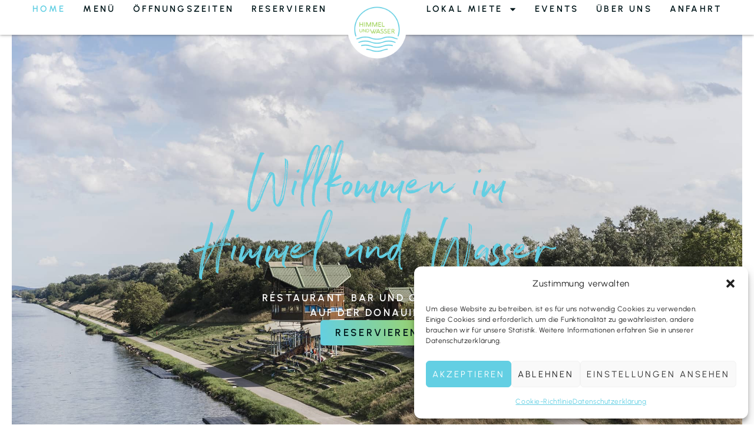

--- FILE ---
content_type: text/html; charset=UTF-8
request_url: https://www.himmelundwasser.at/
body_size: 40303
content:
<!doctype html>
<html lang="en-US">
<head>
	<meta charset="UTF-8">
	<meta name="viewport" content="width=device-width, initial-scale=1">
	<link rel="profile" href="https://gmpg.org/xfn/11">
	<meta name='robots' content='index, follow, max-image-preview:large, max-snippet:-1, max-video-preview:-1' />

	<!-- This site is optimized with the Yoast SEO plugin v23.0 - https://yoast.com/wordpress/plugins/seo/ -->
	<title>Home - Himmel und Wasser</title>
	<link rel="canonical" href="https://www.himmelundwasser.at/" />
	<meta property="og:locale" content="en_US" />
	<meta property="og:type" content="website" />
	<meta property="og:title" content="Home - Himmel und Wasser" />
	<meta property="og:description" content="Willkommen imHimmel und Wasser Restaurant, Bar und Gastgartenauf der Donauinsel Reservieren WIR HABEN VON MAI BIS SEPTEMBER FÜR EUCH GEÖFFNET. Im Oktober auf Anfrage. Himmel und Wasser eine Liebesgeschichte Das [&hellip;]" />
	<meta property="og:url" content="https://www.himmelundwasser.at/" />
	<meta property="og:site_name" content="Himmel und Wasser" />
	<meta property="article:modified_time" content="2025-07-26T08:20:12+00:00" />
	<meta property="og:image" content="https://www.himmelundwasser.at/wp-content/uploads/2024/04/HimmelundWasser_HighRes-2-2000.jpg" />
	<meta property="og:image:width" content="2000" />
	<meta property="og:image:height" content="1333" />
	<meta property="og:image:type" content="image/jpeg" />
	<meta name="twitter:card" content="summary_large_image" />
	<script type="application/ld+json" class="yoast-schema-graph">{"@context":"https://schema.org","@graph":[{"@type":"WebPage","@id":"https://www.himmelundwasser.at/","url":"https://www.himmelundwasser.at/","name":"Home - Himmel und Wasser","isPartOf":{"@id":"https://www.himmelundwasser.at/#website"},"about":{"@id":"https://www.himmelundwasser.at/#organization"},"primaryImageOfPage":{"@id":"https://www.himmelundwasser.at/#primaryimage"},"image":{"@id":"https://www.himmelundwasser.at/#primaryimage"},"thumbnailUrl":"https://www.himmelundwasser.at/wp-content/uploads/2024/04/HimmelundWasser_HighRes-2-2000.jpg","datePublished":"2024-04-02T15:27:09+00:00","dateModified":"2025-07-26T08:20:12+00:00","breadcrumb":{"@id":"https://www.himmelundwasser.at/#breadcrumb"},"inLanguage":"en-US","potentialAction":[{"@type":"ReadAction","target":["https://www.himmelundwasser.at/"]}]},{"@type":"ImageObject","inLanguage":"en-US","@id":"https://www.himmelundwasser.at/#primaryimage","url":"https://www.himmelundwasser.at/wp-content/uploads/2024/04/HimmelundWasser_HighRes-2-2000.jpg","contentUrl":"https://www.himmelundwasser.at/wp-content/uploads/2024/04/HimmelundWasser_HighRes-2-2000.jpg","width":2000,"height":1333},{"@type":"BreadcrumbList","@id":"https://www.himmelundwasser.at/#breadcrumb","itemListElement":[{"@type":"ListItem","position":1,"name":"Startseite"}]},{"@type":"WebSite","@id":"https://www.himmelundwasser.at/#website","url":"https://www.himmelundwasser.at/","name":"Himmel und Wasser","description":"","publisher":{"@id":"https://www.himmelundwasser.at/#organization"},"potentialAction":[{"@type":"SearchAction","target":{"@type":"EntryPoint","urlTemplate":"https://www.himmelundwasser.at/?s={search_term_string}"},"query-input":"required name=search_term_string"}],"inLanguage":"en-US"},{"@type":"Organization","@id":"https://www.himmelundwasser.at/#organization","name":"Himmel und Wasser","url":"https://www.himmelundwasser.at/","logo":{"@type":"ImageObject","inLanguage":"en-US","@id":"https://www.himmelundwasser.at/#/schema/logo/image/","url":"https://www.himmelundwasser.at/wp-content/uploads/2024/04/himmelundwasserlogo_whitebg.png","contentUrl":"https://www.himmelundwasser.at/wp-content/uploads/2024/04/himmelundwasserlogo_whitebg.png","width":130,"height":130,"caption":"Himmel und Wasser"},"image":{"@id":"https://www.himmelundwasser.at/#/schema/logo/image/"}}]}</script>
	<!-- / Yoast SEO plugin. -->


<link rel="alternate" type="application/rss+xml" title="Himmel und Wasser &raquo; Feed" href="https://www.himmelundwasser.at/feed" />
<link rel="alternate" type="application/rss+xml" title="Himmel und Wasser &raquo; Comments Feed" href="https://www.himmelundwasser.at/comments/feed" />
<link rel="alternate" type="text/calendar" title="Himmel und Wasser &raquo; iCal Feed" href="https://www.himmelundwasser.at/events/?ical=1" />
<link rel="alternate" title="oEmbed (JSON)" type="application/json+oembed" href="https://www.himmelundwasser.at/wp-json/oembed/1.0/embed?url=https%3A%2F%2Fwww.himmelundwasser.at%2F" />
<link rel="alternate" title="oEmbed (XML)" type="text/xml+oembed" href="https://www.himmelundwasser.at/wp-json/oembed/1.0/embed?url=https%3A%2F%2Fwww.himmelundwasser.at%2F&#038;format=xml" />
<style id='wp-img-auto-sizes-contain-inline-css'>
img:is([sizes=auto i],[sizes^="auto," i]){contain-intrinsic-size:3000px 1500px}
/*# sourceURL=wp-img-auto-sizes-contain-inline-css */
</style>
<style id='wp-emoji-styles-inline-css'>

	img.wp-smiley, img.emoji {
		display: inline !important;
		border: none !important;
		box-shadow: none !important;
		height: 1em !important;
		width: 1em !important;
		margin: 0 0.07em !important;
		vertical-align: -0.1em !important;
		background: none !important;
		padding: 0 !important;
	}
/*# sourceURL=wp-emoji-styles-inline-css */
</style>
<style id='classic-theme-styles-inline-css'>
/*! This file is auto-generated */
.wp-block-button__link{color:#fff;background-color:#32373c;border-radius:9999px;box-shadow:none;text-decoration:none;padding:calc(.667em + 2px) calc(1.333em + 2px);font-size:1.125em}.wp-block-file__button{background:#32373c;color:#fff;text-decoration:none}
/*# sourceURL=/wp-includes/css/classic-themes.min.css */
</style>
<link rel='stylesheet' id='tribe-events-v2-single-skeleton-css' href='https://www.himmelundwasser.at/wp-content/plugins/the-events-calendar/src/resources/css/tribe-events-single-skeleton.min.css?ver=6.5.1.5' media='all' />
<link rel='stylesheet' id='tribe-events-v2-single-skeleton-full-css' href='https://www.himmelundwasser.at/wp-content/plugins/the-events-calendar/src/resources/css/tribe-events-single-full.min.css?ver=6.5.1.5' media='all' />
<link rel='stylesheet' id='tec-events-elementor-widgets-base-styles-css' href='https://www.himmelundwasser.at/wp-content/plugins/the-events-calendar/src/resources/css/integrations/plugins/elementor/widgets/widget-base.min.css?ver=6.5.1.5' media='all' />
<link rel='stylesheet' id='cmplz-general-css' href='https://www.himmelundwasser.at/wp-content/plugins/complianz-gdpr/assets/css/cookieblocker.min.css?ver=1717486238' media='all' />
<link rel='stylesheet' id='hello-elementor-css' href='https://www.himmelundwasser.at/wp-content/themes/hello-elementor/style.min.css?ver=3.0.1' media='all' />
<link rel='stylesheet' id='hello-elementor-theme-style-css' href='https://www.himmelundwasser.at/wp-content/themes/hello-elementor/theme.min.css?ver=3.0.1' media='all' />
<link rel='stylesheet' id='hello-elementor-header-footer-css' href='https://www.himmelundwasser.at/wp-content/themes/hello-elementor/header-footer.min.css?ver=3.0.1' media='all' />
<link rel='stylesheet' id='elementor-frontend-css' href='https://www.himmelundwasser.at/wp-content/uploads/elementor/css/custom-frontend-lite.min.css?ver=1735894944' media='all' />
<style id='elementor-frontend-inline-css'>
.elementor-kit-9{--e-global-color-primary:#63CFE3;--e-global-color-secondary:#F2F2F2;--e-global-color-text:#00161A;--e-global-color-accent:#A2D45E;--e-global-color-43a6ef0:#FFFFFF;--e-global-typography-primary-font-family:"Northwell Alt";--e-global-typography-primary-font-weight:400;--e-global-typography-secondary-font-family:"Urbanist";--e-global-typography-secondary-font-weight:600;--e-global-typography-secondary-text-transform:uppercase;--e-global-typography-secondary-letter-spacing:2px;--e-global-typography-text-font-family:"Urbanist";--e-global-typography-text-font-weight:400;--e-global-typography-accent-font-family:"Urbanist";--e-global-typography-accent-font-weight:normal;color:var( --e-global-color-text );font-family:"Urbanist", Sans-serif;font-size:19px;line-height:1.5em;letter-spacing:0.03em;}.elementor-kit-9 p{margin-bottom:4px;}.elementor-kit-9 a{color:var( --e-global-color-primary );}.elementor-kit-9 h1{color:var( --e-global-color-primary );font-family:"Northwell Alt", Sans-serif;font-size:110px;font-weight:400;}.elementor-kit-9 h2{color:var( --e-global-color-text );font-family:"Urbanist", Sans-serif;font-size:17px;font-weight:600;text-transform:uppercase;line-height:1.5em;letter-spacing:0.2rem;}.elementor-kit-9 h3{color:var( --e-global-color-accent );font-family:"Northwell Alt", Sans-serif;font-size:80px;letter-spacing:0.5px;}.elementor-kit-9 h4{color:var( --e-global-color-accent );font-family:"Northwell Alt", Sans-serif;font-size:55px;font-weight:400;letter-spacing:0.5px;}.elementor-kit-9 button,.elementor-kit-9 input[type="button"],.elementor-kit-9 input[type="submit"],.elementor-kit-9 .elementor-button{font-family:"Urbanist", Sans-serif;font-size:17px;font-weight:600;text-transform:uppercase;letter-spacing:0.2em;color:var( --e-global-color-43a6ef0 );background-color:var( --e-global-color-text );border-radius:5px 5px 5px 5px;padding:13px 25px 13px 25px;}.elementor-kit-9 button:hover,.elementor-kit-9 button:focus,.elementor-kit-9 input[type="button"]:hover,.elementor-kit-9 input[type="button"]:focus,.elementor-kit-9 input[type="submit"]:hover,.elementor-kit-9 input[type="submit"]:focus,.elementor-kit-9 .elementor-button:hover,.elementor-kit-9 .elementor-button:focus{color:var( --e-global-color-43a6ef0 );}.elementor-section.elementor-section-boxed > .elementor-container{max-width:1500px;}.e-con{--container-max-width:1500px;}.elementor-widget:not(:last-child){margin-block-end:25px;}.elementor-element{--widgets-spacing:25px 25px;}{}h1.entry-title{display:var(--page-title-display);}.elementor-kit-9 e-page-transition{background-color:#FFBC7D;}.site-header{padding-inline-end:0px;padding-inline-start:0px;}@media(max-width:1195px){.elementor-kit-9{font-size:16px;}.elementor-kit-9 h1{font-size:80px;}.elementor-kit-9 h2{font-size:16px;}.elementor-kit-9 h3{font-size:70px;}.elementor-kit-9 h4{font-size:43px;}.elementor-kit-9 button,.elementor-kit-9 input[type="button"],.elementor-kit-9 input[type="submit"],.elementor-kit-9 .elementor-button{font-size:16px;}.elementor-section.elementor-section-boxed > .elementor-container{max-width:1024px;}.e-con{--container-max-width:1024px;}}@media(max-width:767px){.elementor-kit-9{font-size:16px;}.elementor-kit-9 h1{font-size:67px;letter-spacing:-0.2px;}.elementor-kit-9 h2{font-size:15px;letter-spacing:0.13rem;}.elementor-kit-9 h3{font-size:51px;letter-spacing:-0.2px;}.elementor-kit-9 h4{font-size:33px;letter-spacing:-0.2px;}.elementor-kit-9 button,.elementor-kit-9 input[type="button"],.elementor-kit-9 input[type="submit"],.elementor-kit-9 .elementor-button{font-size:15px;line-height:1.3em;padding:10px 15px 10px 15px;}.elementor-section.elementor-section-boxed > .elementor-container{max-width:767px;}.e-con{--container-max-width:767px;}}/* Start Custom Fonts CSS */@font-face {
	font-family: 'Northwell Alt';
	font-style: normal;
	font-weight: normal;
	font-display: auto;
	src: url('https://www.himmelundwasser.at/wp-content/uploads/2024/04/NorthwellAlt.woff2') format('woff2'),
		url('https://www.himmelundwasser.at/wp-content/uploads/2024/04/NorthwellAlt.woff') format('woff');
}
/* End Custom Fonts CSS */
/* Start Custom Fonts CSS */@font-face {
	font-family: 'Urbanist';
	font-style: normal;
	font-weight: normal;
	font-display: auto;
	src: url('https://www.himmelundwasser.at/wp-content/uploads/2024/04/Urbanist-Regular.eot');
	src: url('https://www.himmelundwasser.at/wp-content/uploads/2024/04/Urbanist-Regular.eot?#iefix') format('embedded-opentype'),
		url('https://www.himmelundwasser.at/wp-content/uploads/2024/04/Urbanist-Regular.woff2') format('woff2'),
		url('https://www.himmelundwasser.at/wp-content/uploads/2024/04/Urbanist-Regular.woff') format('woff'),
		url('https://www.himmelundwasser.at/wp-content/uploads/2024/04/Urbanist-Regular.ttf') format('truetype'),
		url('https://www.himmelundwasser.at/wp-content/uploads/2024/04/Urbanist-Regular.svg#Urbanist') format('svg');
}
@font-face {
	font-family: 'Urbanist';
	font-style: normal;
	font-weight: 600;
	font-display: auto;
	src: url('https://www.himmelundwasser.at/wp-content/uploads/2024/04/Urbanist-SemiBold.eot');
	src: url('https://www.himmelundwasser.at/wp-content/uploads/2024/04/Urbanist-SemiBold.eot?#iefix') format('embedded-opentype'),
		url('https://www.himmelundwasser.at/wp-content/uploads/2024/04/Urbanist-SemiBold.woff2') format('woff2'),
		url('https://www.himmelundwasser.at/wp-content/uploads/2024/04/Urbanist-SemiBold.woff') format('woff'),
		url('https://www.himmelundwasser.at/wp-content/uploads/2024/04/Urbanist-SemiBold.ttf') format('truetype'),
		url('https://www.himmelundwasser.at/wp-content/uploads/2024/04/Urbanist-SemiBold.svg#Urbanist') format('svg');
}
/* End Custom Fonts CSS */
.elementor-widget-heading .elementor-heading-title{color:var( --e-global-color-primary );font-family:var( --e-global-typography-primary-font-family ), Sans-serif;font-weight:var( --e-global-typography-primary-font-weight );}.elementor-widget-image .widget-image-caption{color:var( --e-global-color-text );font-family:var( --e-global-typography-text-font-family ), Sans-serif;font-weight:var( --e-global-typography-text-font-weight );}.elementor-widget-text-editor{color:var( --e-global-color-text );font-family:var( --e-global-typography-text-font-family ), Sans-serif;font-weight:var( --e-global-typography-text-font-weight );}.elementor-widget-text-editor.elementor-drop-cap-view-stacked .elementor-drop-cap{background-color:var( --e-global-color-primary );}.elementor-widget-text-editor.elementor-drop-cap-view-framed .elementor-drop-cap, .elementor-widget-text-editor.elementor-drop-cap-view-default .elementor-drop-cap{color:var( --e-global-color-primary );border-color:var( --e-global-color-primary );}.elementor-widget-button .elementor-button{font-family:var( --e-global-typography-accent-font-family ), Sans-serif;font-weight:var( --e-global-typography-accent-font-weight );background-color:var( --e-global-color-accent );}.elementor-widget-divider{--divider-color:var( --e-global-color-secondary );}.elementor-widget-divider .elementor-divider__text{color:var( --e-global-color-secondary );font-family:var( --e-global-typography-secondary-font-family ), Sans-serif;font-weight:var( --e-global-typography-secondary-font-weight );text-transform:var( --e-global-typography-secondary-text-transform );letter-spacing:var( --e-global-typography-secondary-letter-spacing );}.elementor-widget-divider.elementor-view-stacked .elementor-icon{background-color:var( --e-global-color-secondary );}.elementor-widget-divider.elementor-view-framed .elementor-icon, .elementor-widget-divider.elementor-view-default .elementor-icon{color:var( --e-global-color-secondary );border-color:var( --e-global-color-secondary );}.elementor-widget-divider.elementor-view-framed .elementor-icon, .elementor-widget-divider.elementor-view-default .elementor-icon svg{fill:var( --e-global-color-secondary );}.elementor-widget-image-box .elementor-image-box-title{color:var( --e-global-color-primary );font-family:var( --e-global-typography-primary-font-family ), Sans-serif;font-weight:var( --e-global-typography-primary-font-weight );}.elementor-widget-image-box .elementor-image-box-description{color:var( --e-global-color-text );font-family:var( --e-global-typography-text-font-family ), Sans-serif;font-weight:var( --e-global-typography-text-font-weight );}.elementor-widget-icon.elementor-view-stacked .elementor-icon{background-color:var( --e-global-color-primary );}.elementor-widget-icon.elementor-view-framed .elementor-icon, .elementor-widget-icon.elementor-view-default .elementor-icon{color:var( --e-global-color-primary );border-color:var( --e-global-color-primary );}.elementor-widget-icon.elementor-view-framed .elementor-icon, .elementor-widget-icon.elementor-view-default .elementor-icon svg{fill:var( --e-global-color-primary );}.elementor-widget-icon-box.elementor-view-stacked .elementor-icon{background-color:var( --e-global-color-primary );}.elementor-widget-icon-box.elementor-view-framed .elementor-icon, .elementor-widget-icon-box.elementor-view-default .elementor-icon{fill:var( --e-global-color-primary );color:var( --e-global-color-primary );border-color:var( --e-global-color-primary );}.elementor-widget-icon-box .elementor-icon-box-title{color:var( --e-global-color-primary );}.elementor-widget-icon-box .elementor-icon-box-title, .elementor-widget-icon-box .elementor-icon-box-title a{font-family:var( --e-global-typography-primary-font-family ), Sans-serif;font-weight:var( --e-global-typography-primary-font-weight );}.elementor-widget-icon-box .elementor-icon-box-description{color:var( --e-global-color-text );font-family:var( --e-global-typography-text-font-family ), Sans-serif;font-weight:var( --e-global-typography-text-font-weight );}.elementor-widget-star-rating .elementor-star-rating__title{color:var( --e-global-color-text );font-family:var( --e-global-typography-text-font-family ), Sans-serif;font-weight:var( --e-global-typography-text-font-weight );}.elementor-widget-image-gallery .gallery-item .gallery-caption{font-family:var( --e-global-typography-accent-font-family ), Sans-serif;font-weight:var( --e-global-typography-accent-font-weight );}.elementor-widget-icon-list .elementor-icon-list-item:not(:last-child):after{border-color:var( --e-global-color-text );}.elementor-widget-icon-list .elementor-icon-list-icon i{color:var( --e-global-color-primary );}.elementor-widget-icon-list .elementor-icon-list-icon svg{fill:var( --e-global-color-primary );}.elementor-widget-icon-list .elementor-icon-list-item > .elementor-icon-list-text, .elementor-widget-icon-list .elementor-icon-list-item > a{font-family:var( --e-global-typography-text-font-family ), Sans-serif;font-weight:var( --e-global-typography-text-font-weight );}.elementor-widget-icon-list .elementor-icon-list-text{color:var( --e-global-color-secondary );}.elementor-widget-counter .elementor-counter-number-wrapper{color:var( --e-global-color-primary );font-family:var( --e-global-typography-primary-font-family ), Sans-serif;font-weight:var( --e-global-typography-primary-font-weight );}.elementor-widget-counter .elementor-counter-title{color:var( --e-global-color-secondary );font-family:var( --e-global-typography-secondary-font-family ), Sans-serif;font-weight:var( --e-global-typography-secondary-font-weight );text-transform:var( --e-global-typography-secondary-text-transform );letter-spacing:var( --e-global-typography-secondary-letter-spacing );}.elementor-widget-progress .elementor-progress-wrapper .elementor-progress-bar{background-color:var( --e-global-color-primary );}.elementor-widget-progress .elementor-title{color:var( --e-global-color-primary );font-family:var( --e-global-typography-text-font-family ), Sans-serif;font-weight:var( --e-global-typography-text-font-weight );}.elementor-widget-testimonial .elementor-testimonial-content{color:var( --e-global-color-text );font-family:var( --e-global-typography-text-font-family ), Sans-serif;font-weight:var( --e-global-typography-text-font-weight );}.elementor-widget-testimonial .elementor-testimonial-name{color:var( --e-global-color-primary );font-family:var( --e-global-typography-primary-font-family ), Sans-serif;font-weight:var( --e-global-typography-primary-font-weight );}.elementor-widget-testimonial .elementor-testimonial-job{color:var( --e-global-color-secondary );font-family:var( --e-global-typography-secondary-font-family ), Sans-serif;font-weight:var( --e-global-typography-secondary-font-weight );text-transform:var( --e-global-typography-secondary-text-transform );letter-spacing:var( --e-global-typography-secondary-letter-spacing );}.elementor-widget-tabs .elementor-tab-title, .elementor-widget-tabs .elementor-tab-title a{color:var( --e-global-color-primary );}.elementor-widget-tabs .elementor-tab-title.elementor-active,
					 .elementor-widget-tabs .elementor-tab-title.elementor-active a{color:var( --e-global-color-accent );}.elementor-widget-tabs .elementor-tab-title{font-family:var( --e-global-typography-primary-font-family ), Sans-serif;font-weight:var( --e-global-typography-primary-font-weight );}.elementor-widget-tabs .elementor-tab-content{color:var( --e-global-color-text );font-family:var( --e-global-typography-text-font-family ), Sans-serif;font-weight:var( --e-global-typography-text-font-weight );}.elementor-widget-accordion .elementor-accordion-icon, .elementor-widget-accordion .elementor-accordion-title{color:var( --e-global-color-primary );}.elementor-widget-accordion .elementor-accordion-icon svg{fill:var( --e-global-color-primary );}.elementor-widget-accordion .elementor-active .elementor-accordion-icon, .elementor-widget-accordion .elementor-active .elementor-accordion-title{color:var( --e-global-color-accent );}.elementor-widget-accordion .elementor-active .elementor-accordion-icon svg{fill:var( --e-global-color-accent );}.elementor-widget-accordion .elementor-accordion-title{font-family:var( --e-global-typography-primary-font-family ), Sans-serif;font-weight:var( --e-global-typography-primary-font-weight );}.elementor-widget-accordion .elementor-tab-content{color:var( --e-global-color-text );font-family:var( --e-global-typography-text-font-family ), Sans-serif;font-weight:var( --e-global-typography-text-font-weight );}.elementor-widget-toggle .elementor-toggle-title, .elementor-widget-toggle .elementor-toggle-icon{color:var( --e-global-color-primary );}.elementor-widget-toggle .elementor-toggle-icon svg{fill:var( --e-global-color-primary );}.elementor-widget-toggle .elementor-tab-title.elementor-active a, .elementor-widget-toggle .elementor-tab-title.elementor-active .elementor-toggle-icon{color:var( --e-global-color-accent );}.elementor-widget-toggle .elementor-toggle-title{font-family:var( --e-global-typography-primary-font-family ), Sans-serif;font-weight:var( --e-global-typography-primary-font-weight );}.elementor-widget-toggle .elementor-tab-content{color:var( --e-global-color-text );font-family:var( --e-global-typography-text-font-family ), Sans-serif;font-weight:var( --e-global-typography-text-font-weight );}.elementor-widget-alert .elementor-alert-title{font-family:var( --e-global-typography-primary-font-family ), Sans-serif;font-weight:var( --e-global-typography-primary-font-weight );}.elementor-widget-alert .elementor-alert-description{font-family:var( --e-global-typography-text-font-family ), Sans-serif;font-weight:var( --e-global-typography-text-font-weight );}.elementor-widget-tec_events_elementor_widget_event_status .tec-events-elementor-event-widget__status--description{color:var( --e-global-color-text );}.elementor-widget-tec_events_elementor_widget_event_status tec-events-elementor-event-widget__status--description{font-family:var( --e-global-typography-primary-font-family ), Sans-serif;font-weight:var( --e-global-typography-primary-font-weight );}.elementor-widget-tec_events_elementor_widget_event_status .tec-events-elementor-event-widget__status{border-left:var( --e-global-color-primary );}.elementor-widget-text-path{font-family:var( --e-global-typography-text-font-family ), Sans-serif;font-weight:var( --e-global-typography-text-font-weight );}.elementor-widget-theme-site-logo .widget-image-caption{color:var( --e-global-color-text );font-family:var( --e-global-typography-text-font-family ), Sans-serif;font-weight:var( --e-global-typography-text-font-weight );}.elementor-widget-theme-site-title .elementor-heading-title{color:var( --e-global-color-primary );font-family:var( --e-global-typography-primary-font-family ), Sans-serif;font-weight:var( --e-global-typography-primary-font-weight );}.elementor-widget-theme-page-title .elementor-heading-title{color:var( --e-global-color-primary );font-family:var( --e-global-typography-primary-font-family ), Sans-serif;font-weight:var( --e-global-typography-primary-font-weight );}.elementor-widget-theme-post-title .elementor-heading-title{color:var( --e-global-color-primary );font-family:var( --e-global-typography-primary-font-family ), Sans-serif;font-weight:var( --e-global-typography-primary-font-weight );}.elementor-widget-theme-post-excerpt .elementor-widget-container{color:var( --e-global-color-text );font-family:var( --e-global-typography-text-font-family ), Sans-serif;font-weight:var( --e-global-typography-text-font-weight );}.elementor-widget-theme-post-content{color:var( --e-global-color-text );font-family:var( --e-global-typography-text-font-family ), Sans-serif;font-weight:var( --e-global-typography-text-font-weight );}.elementor-widget-theme-post-featured-image .widget-image-caption{color:var( --e-global-color-text );font-family:var( --e-global-typography-text-font-family ), Sans-serif;font-weight:var( --e-global-typography-text-font-weight );}.elementor-widget-theme-archive-title .elementor-heading-title{color:var( --e-global-color-primary );font-family:var( --e-global-typography-primary-font-family ), Sans-serif;font-weight:var( --e-global-typography-primary-font-weight );}.elementor-widget-archive-posts .elementor-post__title, .elementor-widget-archive-posts .elementor-post__title a{color:var( --e-global-color-secondary );font-family:var( --e-global-typography-primary-font-family ), Sans-serif;font-weight:var( --e-global-typography-primary-font-weight );}.elementor-widget-archive-posts .elementor-post__meta-data{font-family:var( --e-global-typography-secondary-font-family ), Sans-serif;font-weight:var( --e-global-typography-secondary-font-weight );text-transform:var( --e-global-typography-secondary-text-transform );letter-spacing:var( --e-global-typography-secondary-letter-spacing );}.elementor-widget-archive-posts .elementor-post__excerpt p{font-family:var( --e-global-typography-text-font-family ), Sans-serif;font-weight:var( --e-global-typography-text-font-weight );}.elementor-widget-archive-posts .elementor-post__read-more{color:var( --e-global-color-accent );}.elementor-widget-archive-posts a.elementor-post__read-more{font-family:var( --e-global-typography-accent-font-family ), Sans-serif;font-weight:var( --e-global-typography-accent-font-weight );}.elementor-widget-archive-posts .elementor-post__card .elementor-post__badge{background-color:var( --e-global-color-accent );font-family:var( --e-global-typography-accent-font-family ), Sans-serif;font-weight:var( --e-global-typography-accent-font-weight );}.elementor-widget-archive-posts .elementor-pagination{font-family:var( --e-global-typography-secondary-font-family ), Sans-serif;font-weight:var( --e-global-typography-secondary-font-weight );text-transform:var( --e-global-typography-secondary-text-transform );letter-spacing:var( --e-global-typography-secondary-letter-spacing );}.elementor-widget-archive-posts .elementor-button{font-family:var( --e-global-typography-accent-font-family ), Sans-serif;font-weight:var( --e-global-typography-accent-font-weight );background-color:var( --e-global-color-accent );}.elementor-widget-archive-posts .e-load-more-message{font-family:var( --e-global-typography-secondary-font-family ), Sans-serif;font-weight:var( --e-global-typography-secondary-font-weight );text-transform:var( --e-global-typography-secondary-text-transform );letter-spacing:var( --e-global-typography-secondary-letter-spacing );}.elementor-widget-archive-posts .elementor-posts-nothing-found{color:var( --e-global-color-text );font-family:var( --e-global-typography-text-font-family ), Sans-serif;font-weight:var( --e-global-typography-text-font-weight );}.elementor-widget-loop-grid .elementor-pagination{font-family:var( --e-global-typography-secondary-font-family ), Sans-serif;font-weight:var( --e-global-typography-secondary-font-weight );text-transform:var( --e-global-typography-secondary-text-transform );letter-spacing:var( --e-global-typography-secondary-letter-spacing );}.elementor-widget-loop-grid .elementor-button{font-family:var( --e-global-typography-accent-font-family ), Sans-serif;font-weight:var( --e-global-typography-accent-font-weight );background-color:var( --e-global-color-accent );}.elementor-widget-loop-grid .e-load-more-message{font-family:var( --e-global-typography-secondary-font-family ), Sans-serif;font-weight:var( --e-global-typography-secondary-font-weight );text-transform:var( --e-global-typography-secondary-text-transform );letter-spacing:var( --e-global-typography-secondary-letter-spacing );}.elementor-widget-posts .elementor-post__title, .elementor-widget-posts .elementor-post__title a{color:var( --e-global-color-secondary );font-family:var( --e-global-typography-primary-font-family ), Sans-serif;font-weight:var( --e-global-typography-primary-font-weight );}.elementor-widget-posts .elementor-post__meta-data{font-family:var( --e-global-typography-secondary-font-family ), Sans-serif;font-weight:var( --e-global-typography-secondary-font-weight );text-transform:var( --e-global-typography-secondary-text-transform );letter-spacing:var( --e-global-typography-secondary-letter-spacing );}.elementor-widget-posts .elementor-post__excerpt p{font-family:var( --e-global-typography-text-font-family ), Sans-serif;font-weight:var( --e-global-typography-text-font-weight );}.elementor-widget-posts .elementor-post__read-more{color:var( --e-global-color-accent );}.elementor-widget-posts a.elementor-post__read-more{font-family:var( --e-global-typography-accent-font-family ), Sans-serif;font-weight:var( --e-global-typography-accent-font-weight );}.elementor-widget-posts .elementor-post__card .elementor-post__badge{background-color:var( --e-global-color-accent );font-family:var( --e-global-typography-accent-font-family ), Sans-serif;font-weight:var( --e-global-typography-accent-font-weight );}.elementor-widget-posts .elementor-pagination{font-family:var( --e-global-typography-secondary-font-family ), Sans-serif;font-weight:var( --e-global-typography-secondary-font-weight );text-transform:var( --e-global-typography-secondary-text-transform );letter-spacing:var( --e-global-typography-secondary-letter-spacing );}.elementor-widget-posts .elementor-button{font-family:var( --e-global-typography-accent-font-family ), Sans-serif;font-weight:var( --e-global-typography-accent-font-weight );background-color:var( --e-global-color-accent );}.elementor-widget-posts .e-load-more-message{font-family:var( --e-global-typography-secondary-font-family ), Sans-serif;font-weight:var( --e-global-typography-secondary-font-weight );text-transform:var( --e-global-typography-secondary-text-transform );letter-spacing:var( --e-global-typography-secondary-letter-spacing );}.elementor-widget-portfolio a .elementor-portfolio-item__overlay{background-color:var( --e-global-color-accent );}.elementor-widget-portfolio .elementor-portfolio-item__title{font-family:var( --e-global-typography-primary-font-family ), Sans-serif;font-weight:var( --e-global-typography-primary-font-weight );}.elementor-widget-portfolio .elementor-portfolio__filter{color:var( --e-global-color-text );font-family:var( --e-global-typography-primary-font-family ), Sans-serif;font-weight:var( --e-global-typography-primary-font-weight );}.elementor-widget-portfolio .elementor-portfolio__filter.elementor-active{color:var( --e-global-color-primary );}.elementor-widget-gallery .elementor-gallery-item__title{font-family:var( --e-global-typography-primary-font-family ), Sans-serif;font-weight:var( --e-global-typography-primary-font-weight );}.elementor-widget-gallery .elementor-gallery-item__description{font-family:var( --e-global-typography-text-font-family ), Sans-serif;font-weight:var( --e-global-typography-text-font-weight );}.elementor-widget-gallery{--galleries-title-color-normal:var( --e-global-color-primary );--galleries-title-color-hover:var( --e-global-color-secondary );--galleries-pointer-bg-color-hover:var( --e-global-color-accent );--gallery-title-color-active:var( --e-global-color-secondary );--galleries-pointer-bg-color-active:var( --e-global-color-accent );}.elementor-widget-gallery .elementor-gallery-title{font-family:var( --e-global-typography-primary-font-family ), Sans-serif;font-weight:var( --e-global-typography-primary-font-weight );}.elementor-widget-form .elementor-field-group > label, .elementor-widget-form .elementor-field-subgroup label{color:var( --e-global-color-text );}.elementor-widget-form .elementor-field-group > label{font-family:var( --e-global-typography-text-font-family ), Sans-serif;font-weight:var( --e-global-typography-text-font-weight );}.elementor-widget-form .elementor-field-type-html{color:var( --e-global-color-text );font-family:var( --e-global-typography-text-font-family ), Sans-serif;font-weight:var( --e-global-typography-text-font-weight );}.elementor-widget-form .elementor-field-group .elementor-field{color:var( --e-global-color-text );}.elementor-widget-form .elementor-field-group .elementor-field, .elementor-widget-form .elementor-field-subgroup label{font-family:var( --e-global-typography-text-font-family ), Sans-serif;font-weight:var( --e-global-typography-text-font-weight );}.elementor-widget-form .elementor-button{font-family:var( --e-global-typography-accent-font-family ), Sans-serif;font-weight:var( --e-global-typography-accent-font-weight );}.elementor-widget-form .e-form__buttons__wrapper__button-next{background-color:var( --e-global-color-accent );}.elementor-widget-form .elementor-button[type="submit"]{background-color:var( --e-global-color-accent );}.elementor-widget-form .e-form__buttons__wrapper__button-previous{background-color:var( --e-global-color-accent );}.elementor-widget-form .elementor-message{font-family:var( --e-global-typography-text-font-family ), Sans-serif;font-weight:var( --e-global-typography-text-font-weight );}.elementor-widget-form .e-form__indicators__indicator, .elementor-widget-form .e-form__indicators__indicator__label{font-family:var( --e-global-typography-accent-font-family ), Sans-serif;font-weight:var( --e-global-typography-accent-font-weight );}.elementor-widget-form{--e-form-steps-indicator-inactive-primary-color:var( --e-global-color-text );--e-form-steps-indicator-active-primary-color:var( --e-global-color-accent );--e-form-steps-indicator-completed-primary-color:var( --e-global-color-accent );--e-form-steps-indicator-progress-color:var( --e-global-color-accent );--e-form-steps-indicator-progress-background-color:var( --e-global-color-text );--e-form-steps-indicator-progress-meter-color:var( --e-global-color-text );}.elementor-widget-form .e-form__indicators__indicator__progress__meter{font-family:var( --e-global-typography-accent-font-family ), Sans-serif;font-weight:var( --e-global-typography-accent-font-weight );}.elementor-widget-login .elementor-field-group > a{color:var( --e-global-color-text );}.elementor-widget-login .elementor-field-group > a:hover{color:var( --e-global-color-accent );}.elementor-widget-login .elementor-form-fields-wrapper label{color:var( --e-global-color-text );font-family:var( --e-global-typography-text-font-family ), Sans-serif;font-weight:var( --e-global-typography-text-font-weight );}.elementor-widget-login .elementor-field-group .elementor-field{color:var( --e-global-color-text );}.elementor-widget-login .elementor-field-group .elementor-field, .elementor-widget-login .elementor-field-subgroup label{font-family:var( --e-global-typography-text-font-family ), Sans-serif;font-weight:var( --e-global-typography-text-font-weight );}.elementor-widget-login .elementor-button{font-family:var( --e-global-typography-accent-font-family ), Sans-serif;font-weight:var( --e-global-typography-accent-font-weight );background-color:var( --e-global-color-accent );}.elementor-widget-login .elementor-widget-container .elementor-login__logged-in-message{color:var( --e-global-color-text );font-family:var( --e-global-typography-text-font-family ), Sans-serif;font-weight:var( --e-global-typography-text-font-weight );}.elementor-widget-slides .elementor-slide-heading{font-family:var( --e-global-typography-primary-font-family ), Sans-serif;font-weight:var( --e-global-typography-primary-font-weight );}.elementor-widget-slides .elementor-slide-description{font-family:var( --e-global-typography-secondary-font-family ), Sans-serif;font-weight:var( --e-global-typography-secondary-font-weight );text-transform:var( --e-global-typography-secondary-text-transform );letter-spacing:var( --e-global-typography-secondary-letter-spacing );}.elementor-widget-slides .elementor-slide-button{font-family:var( --e-global-typography-accent-font-family ), Sans-serif;font-weight:var( --e-global-typography-accent-font-weight );}.elementor-widget-nav-menu .elementor-nav-menu .elementor-item{font-family:var( --e-global-typography-primary-font-family ), Sans-serif;font-weight:var( --e-global-typography-primary-font-weight );}.elementor-widget-nav-menu .elementor-nav-menu--main .elementor-item{color:var( --e-global-color-text );fill:var( --e-global-color-text );}.elementor-widget-nav-menu .elementor-nav-menu--main .elementor-item:hover,
					.elementor-widget-nav-menu .elementor-nav-menu--main .elementor-item.elementor-item-active,
					.elementor-widget-nav-menu .elementor-nav-menu--main .elementor-item.highlighted,
					.elementor-widget-nav-menu .elementor-nav-menu--main .elementor-item:focus{color:var( --e-global-color-accent );fill:var( --e-global-color-accent );}.elementor-widget-nav-menu .elementor-nav-menu--main:not(.e--pointer-framed) .elementor-item:before,
					.elementor-widget-nav-menu .elementor-nav-menu--main:not(.e--pointer-framed) .elementor-item:after{background-color:var( --e-global-color-accent );}.elementor-widget-nav-menu .e--pointer-framed .elementor-item:before,
					.elementor-widget-nav-menu .e--pointer-framed .elementor-item:after{border-color:var( --e-global-color-accent );}.elementor-widget-nav-menu{--e-nav-menu-divider-color:var( --e-global-color-text );}.elementor-widget-nav-menu .elementor-nav-menu--dropdown .elementor-item, .elementor-widget-nav-menu .elementor-nav-menu--dropdown  .elementor-sub-item{font-family:var( --e-global-typography-accent-font-family ), Sans-serif;font-weight:var( --e-global-typography-accent-font-weight );}.elementor-widget-animated-headline .elementor-headline-dynamic-wrapper path{stroke:var( --e-global-color-accent );}.elementor-widget-animated-headline .elementor-headline-plain-text{color:var( --e-global-color-secondary );}.elementor-widget-animated-headline .elementor-headline{font-family:var( --e-global-typography-primary-font-family ), Sans-serif;font-weight:var( --e-global-typography-primary-font-weight );}.elementor-widget-animated-headline{--dynamic-text-color:var( --e-global-color-secondary );}.elementor-widget-animated-headline .elementor-headline-dynamic-text{font-family:var( --e-global-typography-primary-font-family ), Sans-serif;font-weight:var( --e-global-typography-primary-font-weight );}.elementor-widget-hotspot .widget-image-caption{font-family:var( --e-global-typography-text-font-family ), Sans-serif;font-weight:var( --e-global-typography-text-font-weight );}.elementor-widget-hotspot{--hotspot-color:var( --e-global-color-primary );--hotspot-box-color:var( --e-global-color-secondary );--tooltip-color:var( --e-global-color-secondary );}.elementor-widget-hotspot .e-hotspot__label{font-family:var( --e-global-typography-primary-font-family ), Sans-serif;font-weight:var( --e-global-typography-primary-font-weight );}.elementor-widget-hotspot .e-hotspot__tooltip{font-family:var( --e-global-typography-secondary-font-family ), Sans-serif;font-weight:var( --e-global-typography-secondary-font-weight );text-transform:var( --e-global-typography-secondary-text-transform );letter-spacing:var( --e-global-typography-secondary-letter-spacing );}.elementor-widget-price-list .elementor-price-list-header{color:var( --e-global-color-primary );font-family:var( --e-global-typography-primary-font-family ), Sans-serif;font-weight:var( --e-global-typography-primary-font-weight );}.elementor-widget-price-list .elementor-price-list-price{color:var( --e-global-color-primary );font-family:var( --e-global-typography-primary-font-family ), Sans-serif;font-weight:var( --e-global-typography-primary-font-weight );}.elementor-widget-price-list .elementor-price-list-description{color:var( --e-global-color-text );font-family:var( --e-global-typography-text-font-family ), Sans-serif;font-weight:var( --e-global-typography-text-font-weight );}.elementor-widget-price-list .elementor-price-list-separator{border-bottom-color:var( --e-global-color-secondary );}.elementor-widget-price-table{--e-price-table-header-background-color:var( --e-global-color-secondary );}.elementor-widget-price-table .elementor-price-table__heading{font-family:var( --e-global-typography-primary-font-family ), Sans-serif;font-weight:var( --e-global-typography-primary-font-weight );}.elementor-widget-price-table .elementor-price-table__subheading{font-family:var( --e-global-typography-secondary-font-family ), Sans-serif;font-weight:var( --e-global-typography-secondary-font-weight );text-transform:var( --e-global-typography-secondary-text-transform );letter-spacing:var( --e-global-typography-secondary-letter-spacing );}.elementor-widget-price-table .elementor-price-table .elementor-price-table__price{font-family:var( --e-global-typography-primary-font-family ), Sans-serif;font-weight:var( --e-global-typography-primary-font-weight );}.elementor-widget-price-table .elementor-price-table__original-price{color:var( --e-global-color-secondary );font-family:var( --e-global-typography-primary-font-family ), Sans-serif;font-weight:var( --e-global-typography-primary-font-weight );}.elementor-widget-price-table .elementor-price-table__period{color:var( --e-global-color-secondary );font-family:var( --e-global-typography-secondary-font-family ), Sans-serif;font-weight:var( --e-global-typography-secondary-font-weight );text-transform:var( --e-global-typography-secondary-text-transform );letter-spacing:var( --e-global-typography-secondary-letter-spacing );}.elementor-widget-price-table .elementor-price-table__features-list{--e-price-table-features-list-color:var( --e-global-color-text );}.elementor-widget-price-table .elementor-price-table__features-list li{font-family:var( --e-global-typography-text-font-family ), Sans-serif;font-weight:var( --e-global-typography-text-font-weight );}.elementor-widget-price-table .elementor-price-table__features-list li:before{border-top-color:var( --e-global-color-text );}.elementor-widget-price-table .elementor-price-table__button{font-family:var( --e-global-typography-accent-font-family ), Sans-serif;font-weight:var( --e-global-typography-accent-font-weight );background-color:var( --e-global-color-accent );}.elementor-widget-price-table .elementor-price-table__additional_info{color:var( --e-global-color-text );font-family:var( --e-global-typography-text-font-family ), Sans-serif;font-weight:var( --e-global-typography-text-font-weight );}.elementor-widget-price-table .elementor-price-table__ribbon-inner{background-color:var( --e-global-color-accent );font-family:var( --e-global-typography-accent-font-family ), Sans-serif;font-weight:var( --e-global-typography-accent-font-weight );}.elementor-widget-flip-box .elementor-flip-box__front .elementor-flip-box__layer__title{font-family:var( --e-global-typography-primary-font-family ), Sans-serif;font-weight:var( --e-global-typography-primary-font-weight );}.elementor-widget-flip-box .elementor-flip-box__front .elementor-flip-box__layer__description{font-family:var( --e-global-typography-text-font-family ), Sans-serif;font-weight:var( --e-global-typography-text-font-weight );}.elementor-widget-flip-box .elementor-flip-box__back .elementor-flip-box__layer__title{font-family:var( --e-global-typography-primary-font-family ), Sans-serif;font-weight:var( --e-global-typography-primary-font-weight );}.elementor-widget-flip-box .elementor-flip-box__back .elementor-flip-box__layer__description{font-family:var( --e-global-typography-text-font-family ), Sans-serif;font-weight:var( --e-global-typography-text-font-weight );}.elementor-widget-flip-box .elementor-flip-box__button{font-family:var( --e-global-typography-accent-font-family ), Sans-serif;font-weight:var( --e-global-typography-accent-font-weight );}.elementor-widget-call-to-action .elementor-cta__title{font-family:var( --e-global-typography-primary-font-family ), Sans-serif;font-weight:var( --e-global-typography-primary-font-weight );}.elementor-widget-call-to-action .elementor-cta__description{font-family:var( --e-global-typography-text-font-family ), Sans-serif;font-weight:var( --e-global-typography-text-font-weight );}.elementor-widget-call-to-action .elementor-cta__button{font-family:var( --e-global-typography-accent-font-family ), Sans-serif;font-weight:var( --e-global-typography-accent-font-weight );}.elementor-widget-call-to-action .elementor-ribbon-inner{background-color:var( --e-global-color-accent );font-family:var( --e-global-typography-accent-font-family ), Sans-serif;font-weight:var( --e-global-typography-accent-font-weight );}.elementor-widget-media-carousel .elementor-carousel-image-overlay{font-family:var( --e-global-typography-accent-font-family ), Sans-serif;font-weight:var( --e-global-typography-accent-font-weight );}.elementor-widget-testimonial-carousel .elementor-testimonial__text{color:var( --e-global-color-text );font-family:var( --e-global-typography-text-font-family ), Sans-serif;font-weight:var( --e-global-typography-text-font-weight );}.elementor-widget-testimonial-carousel .elementor-testimonial__name{color:var( --e-global-color-text );font-family:var( --e-global-typography-primary-font-family ), Sans-serif;font-weight:var( --e-global-typography-primary-font-weight );}.elementor-widget-testimonial-carousel .elementor-testimonial__title{color:var( --e-global-color-primary );font-family:var( --e-global-typography-secondary-font-family ), Sans-serif;font-weight:var( --e-global-typography-secondary-font-weight );text-transform:var( --e-global-typography-secondary-text-transform );letter-spacing:var( --e-global-typography-secondary-letter-spacing );}.elementor-widget-reviews .elementor-testimonial__header, .elementor-widget-reviews .elementor-testimonial__name{font-family:var( --e-global-typography-primary-font-family ), Sans-serif;font-weight:var( --e-global-typography-primary-font-weight );}.elementor-widget-reviews .elementor-testimonial__text{font-family:var( --e-global-typography-text-font-family ), Sans-serif;font-weight:var( --e-global-typography-text-font-weight );}.elementor-widget-table-of-contents{--header-color:var( --e-global-color-secondary );--item-text-color:var( --e-global-color-text );--item-text-hover-color:var( --e-global-color-accent );--marker-color:var( --e-global-color-text );}.elementor-widget-table-of-contents .elementor-toc__header, .elementor-widget-table-of-contents .elementor-toc__header-title{font-family:var( --e-global-typography-primary-font-family ), Sans-serif;font-weight:var( --e-global-typography-primary-font-weight );}.elementor-widget-table-of-contents .elementor-toc__list-item{font-family:var( --e-global-typography-text-font-family ), Sans-serif;font-weight:var( --e-global-typography-text-font-weight );}.elementor-widget-countdown .elementor-countdown-item{background-color:var( --e-global-color-primary );}.elementor-widget-countdown .elementor-countdown-digits{font-family:var( --e-global-typography-text-font-family ), Sans-serif;font-weight:var( --e-global-typography-text-font-weight );}.elementor-widget-countdown .elementor-countdown-label{font-family:var( --e-global-typography-secondary-font-family ), Sans-serif;font-weight:var( --e-global-typography-secondary-font-weight );text-transform:var( --e-global-typography-secondary-text-transform );letter-spacing:var( --e-global-typography-secondary-letter-spacing );}.elementor-widget-countdown .elementor-countdown-expire--message{color:var( --e-global-color-text );font-family:var( --e-global-typography-text-font-family ), Sans-serif;font-weight:var( --e-global-typography-text-font-weight );}.elementor-widget-search-form input[type="search"].elementor-search-form__input{font-family:var( --e-global-typography-text-font-family ), Sans-serif;font-weight:var( --e-global-typography-text-font-weight );}.elementor-widget-search-form .elementor-search-form__input,
					.elementor-widget-search-form .elementor-search-form__icon,
					.elementor-widget-search-form .elementor-lightbox .dialog-lightbox-close-button,
					.elementor-widget-search-form .elementor-lightbox .dialog-lightbox-close-button:hover,
					.elementor-widget-search-form.elementor-search-form--skin-full_screen input[type="search"].elementor-search-form__input{color:var( --e-global-color-text );fill:var( --e-global-color-text );}.elementor-widget-search-form .elementor-search-form__submit{font-family:var( --e-global-typography-text-font-family ), Sans-serif;font-weight:var( --e-global-typography-text-font-weight );background-color:var( --e-global-color-secondary );}.elementor-widget-author-box .elementor-author-box__name{color:var( --e-global-color-secondary );font-family:var( --e-global-typography-primary-font-family ), Sans-serif;font-weight:var( --e-global-typography-primary-font-weight );}.elementor-widget-author-box .elementor-author-box__bio{color:var( --e-global-color-text );font-family:var( --e-global-typography-text-font-family ), Sans-serif;font-weight:var( --e-global-typography-text-font-weight );}.elementor-widget-author-box .elementor-author-box__button{color:var( --e-global-color-secondary );border-color:var( --e-global-color-secondary );font-family:var( --e-global-typography-accent-font-family ), Sans-serif;font-weight:var( --e-global-typography-accent-font-weight );}.elementor-widget-author-box .elementor-author-box__button:hover{border-color:var( --e-global-color-secondary );color:var( --e-global-color-secondary );}.elementor-widget-post-navigation span.post-navigation__prev--label{color:var( --e-global-color-text );}.elementor-widget-post-navigation span.post-navigation__next--label{color:var( --e-global-color-text );}.elementor-widget-post-navigation span.post-navigation__prev--label, .elementor-widget-post-navigation span.post-navigation__next--label{font-family:var( --e-global-typography-secondary-font-family ), Sans-serif;font-weight:var( --e-global-typography-secondary-font-weight );text-transform:var( --e-global-typography-secondary-text-transform );letter-spacing:var( --e-global-typography-secondary-letter-spacing );}.elementor-widget-post-navigation span.post-navigation__prev--title, .elementor-widget-post-navigation span.post-navigation__next--title{color:var( --e-global-color-secondary );font-family:var( --e-global-typography-secondary-font-family ), Sans-serif;font-weight:var( --e-global-typography-secondary-font-weight );text-transform:var( --e-global-typography-secondary-text-transform );letter-spacing:var( --e-global-typography-secondary-letter-spacing );}.elementor-widget-post-info .elementor-icon-list-item:not(:last-child):after{border-color:var( --e-global-color-text );}.elementor-widget-post-info .elementor-icon-list-icon i{color:var( --e-global-color-primary );}.elementor-widget-post-info .elementor-icon-list-icon svg{fill:var( --e-global-color-primary );}.elementor-widget-post-info .elementor-icon-list-text, .elementor-widget-post-info .elementor-icon-list-text a{color:var( --e-global-color-secondary );}.elementor-widget-post-info .elementor-icon-list-item{font-family:var( --e-global-typography-text-font-family ), Sans-serif;font-weight:var( --e-global-typography-text-font-weight );}.elementor-widget-sitemap .elementor-sitemap-title{color:var( --e-global-color-primary );font-family:var( --e-global-typography-primary-font-family ), Sans-serif;font-weight:var( --e-global-typography-primary-font-weight );}.elementor-widget-sitemap .elementor-sitemap-item, .elementor-widget-sitemap span.elementor-sitemap-list, .elementor-widget-sitemap .elementor-sitemap-item a{color:var( --e-global-color-text );font-family:var( --e-global-typography-text-font-family ), Sans-serif;font-weight:var( --e-global-typography-text-font-weight );}.elementor-widget-sitemap .elementor-sitemap-item{color:var( --e-global-color-text );}.elementor-widget-breadcrumbs{font-family:var( --e-global-typography-secondary-font-family ), Sans-serif;font-weight:var( --e-global-typography-secondary-font-weight );text-transform:var( --e-global-typography-secondary-text-transform );letter-spacing:var( --e-global-typography-secondary-letter-spacing );}.elementor-widget-blockquote .elementor-blockquote__content{color:var( --e-global-color-text );}.elementor-widget-blockquote .elementor-blockquote__author{color:var( --e-global-color-secondary );}.elementor-widget-lottie{--caption-color:var( --e-global-color-text );}.elementor-widget-lottie .e-lottie__caption{font-family:var( --e-global-typography-text-font-family ), Sans-serif;font-weight:var( --e-global-typography-text-font-weight );}.elementor-widget-video-playlist .e-tabs-header .e-tabs-title{color:var( --e-global-color-text );}.elementor-widget-video-playlist .e-tabs-header .e-tabs-videos-count{color:var( --e-global-color-text );}.elementor-widget-video-playlist .e-tabs-header .e-tabs-header-right-side i{color:var( --e-global-color-text );}.elementor-widget-video-playlist .e-tabs-header .e-tabs-header-right-side svg{fill:var( --e-global-color-text );}.elementor-widget-video-playlist .e-tab-title .e-tab-title-text{color:var( --e-global-color-text );font-family:var( --e-global-typography-text-font-family ), Sans-serif;font-weight:var( --e-global-typography-text-font-weight );}.elementor-widget-video-playlist .e-tab-title .e-tab-title-text a{color:var( --e-global-color-text );}.elementor-widget-video-playlist .e-tab-title .e-tab-duration{color:var( --e-global-color-text );}.elementor-widget-video-playlist .e-tabs-items-wrapper .e-tab-title:where( .e-active, :hover ) .e-tab-title-text{color:var( --e-global-color-text );font-family:var( --e-global-typography-text-font-family ), Sans-serif;font-weight:var( --e-global-typography-text-font-weight );}.elementor-widget-video-playlist .e-tabs-items-wrapper .e-tab-title:where( .e-active, :hover ) .e-tab-title-text a{color:var( --e-global-color-text );}.elementor-widget-video-playlist .e-tabs-items-wrapper .e-tab-title:where( .e-active, :hover ) .e-tab-duration{color:var( --e-global-color-text );}.elementor-widget-video-playlist .e-tabs-items-wrapper .e-section-title{color:var( --e-global-color-text );}.elementor-widget-video-playlist .e-tabs-inner-tabs .e-inner-tabs-wrapper .e-inner-tab-title a{font-family:var( --e-global-typography-text-font-family ), Sans-serif;font-weight:var( --e-global-typography-text-font-weight );}.elementor-widget-video-playlist .e-tabs-inner-tabs .e-inner-tabs-content-wrapper .e-inner-tab-content .e-inner-tab-text{font-family:var( --e-global-typography-text-font-family ), Sans-serif;font-weight:var( --e-global-typography-text-font-weight );}.elementor-widget-video-playlist .e-tabs-inner-tabs .e-inner-tabs-content-wrapper .e-inner-tab-content button{color:var( --e-global-color-text );font-family:var( --e-global-typography-accent-font-family ), Sans-serif;font-weight:var( --e-global-typography-accent-font-weight );}.elementor-widget-video-playlist .e-tabs-inner-tabs .e-inner-tabs-content-wrapper .e-inner-tab-content button:hover{color:var( --e-global-color-text );}.elementor-widget-paypal-button .elementor-button{font-family:var( --e-global-typography-accent-font-family ), Sans-serif;font-weight:var( --e-global-typography-accent-font-weight );background-color:var( --e-global-color-accent );}.elementor-widget-paypal-button .elementor-message{font-family:var( --e-global-typography-text-font-family ), Sans-serif;font-weight:var( --e-global-typography-text-font-weight );}.elementor-widget-stripe-button .elementor-button{font-family:var( --e-global-typography-accent-font-family ), Sans-serif;font-weight:var( --e-global-typography-accent-font-weight );background-color:var( --e-global-color-accent );}.elementor-widget-stripe-button .elementor-message{font-family:var( --e-global-typography-text-font-family ), Sans-serif;font-weight:var( --e-global-typography-text-font-weight );}.elementor-widget-progress-tracker .current-progress-percentage{font-family:var( --e-global-typography-text-font-family ), Sans-serif;font-weight:var( --e-global-typography-text-font-weight );}@media(max-width:1195px){.elementor-widget-divider .elementor-divider__text{letter-spacing:var( --e-global-typography-secondary-letter-spacing );}.elementor-widget-counter .elementor-counter-title{letter-spacing:var( --e-global-typography-secondary-letter-spacing );}.elementor-widget-testimonial .elementor-testimonial-job{letter-spacing:var( --e-global-typography-secondary-letter-spacing );}.elementor-widget-archive-posts .elementor-post__meta-data{letter-spacing:var( --e-global-typography-secondary-letter-spacing );}.elementor-widget-archive-posts .elementor-pagination{letter-spacing:var( --e-global-typography-secondary-letter-spacing );}.elementor-widget-archive-posts .e-load-more-message{letter-spacing:var( --e-global-typography-secondary-letter-spacing );}.elementor-widget-loop-grid .elementor-pagination{letter-spacing:var( --e-global-typography-secondary-letter-spacing );}.elementor-widget-loop-grid .e-load-more-message{letter-spacing:var( --e-global-typography-secondary-letter-spacing );}.elementor-widget-posts .elementor-post__meta-data{letter-spacing:var( --e-global-typography-secondary-letter-spacing );}.elementor-widget-posts .elementor-pagination{letter-spacing:var( --e-global-typography-secondary-letter-spacing );}.elementor-widget-posts .e-load-more-message{letter-spacing:var( --e-global-typography-secondary-letter-spacing );}.elementor-widget-slides .elementor-slide-description{letter-spacing:var( --e-global-typography-secondary-letter-spacing );}.elementor-widget-hotspot .e-hotspot__tooltip{letter-spacing:var( --e-global-typography-secondary-letter-spacing );}.elementor-widget-price-table .elementor-price-table__subheading{letter-spacing:var( --e-global-typography-secondary-letter-spacing );}.elementor-widget-price-table .elementor-price-table__period{letter-spacing:var( --e-global-typography-secondary-letter-spacing );}.elementor-widget-testimonial-carousel .elementor-testimonial__title{letter-spacing:var( --e-global-typography-secondary-letter-spacing );}.elementor-widget-countdown .elementor-countdown-label{letter-spacing:var( --e-global-typography-secondary-letter-spacing );}.elementor-widget-post-navigation span.post-navigation__prev--label, .elementor-widget-post-navigation span.post-navigation__next--label{letter-spacing:var( --e-global-typography-secondary-letter-spacing );}.elementor-widget-post-navigation span.post-navigation__prev--title, .elementor-widget-post-navigation span.post-navigation__next--title{letter-spacing:var( --e-global-typography-secondary-letter-spacing );}.elementor-widget-breadcrumbs{letter-spacing:var( --e-global-typography-secondary-letter-spacing );}}@media(max-width:767px){.elementor-widget-divider .elementor-divider__text{letter-spacing:var( --e-global-typography-secondary-letter-spacing );}.elementor-widget-counter .elementor-counter-title{letter-spacing:var( --e-global-typography-secondary-letter-spacing );}.elementor-widget-testimonial .elementor-testimonial-job{letter-spacing:var( --e-global-typography-secondary-letter-spacing );}.elementor-widget-archive-posts .elementor-post__meta-data{letter-spacing:var( --e-global-typography-secondary-letter-spacing );}.elementor-widget-archive-posts .elementor-pagination{letter-spacing:var( --e-global-typography-secondary-letter-spacing );}.elementor-widget-archive-posts .e-load-more-message{letter-spacing:var( --e-global-typography-secondary-letter-spacing );}.elementor-widget-loop-grid .elementor-pagination{letter-spacing:var( --e-global-typography-secondary-letter-spacing );}.elementor-widget-loop-grid .e-load-more-message{letter-spacing:var( --e-global-typography-secondary-letter-spacing );}.elementor-widget-posts .elementor-post__meta-data{letter-spacing:var( --e-global-typography-secondary-letter-spacing );}.elementor-widget-posts .elementor-pagination{letter-spacing:var( --e-global-typography-secondary-letter-spacing );}.elementor-widget-posts .e-load-more-message{letter-spacing:var( --e-global-typography-secondary-letter-spacing );}.elementor-widget-slides .elementor-slide-description{letter-spacing:var( --e-global-typography-secondary-letter-spacing );}.elementor-widget-hotspot .e-hotspot__tooltip{letter-spacing:var( --e-global-typography-secondary-letter-spacing );}.elementor-widget-price-table .elementor-price-table__subheading{letter-spacing:var( --e-global-typography-secondary-letter-spacing );}.elementor-widget-price-table .elementor-price-table__period{letter-spacing:var( --e-global-typography-secondary-letter-spacing );}.elementor-widget-testimonial-carousel .elementor-testimonial__title{letter-spacing:var( --e-global-typography-secondary-letter-spacing );}.elementor-widget-countdown .elementor-countdown-label{letter-spacing:var( --e-global-typography-secondary-letter-spacing );}.elementor-widget-post-navigation span.post-navigation__prev--label, .elementor-widget-post-navigation span.post-navigation__next--label{letter-spacing:var( --e-global-typography-secondary-letter-spacing );}.elementor-widget-post-navigation span.post-navigation__prev--title, .elementor-widget-post-navigation span.post-navigation__next--title{letter-spacing:var( --e-global-typography-secondary-letter-spacing );}.elementor-widget-breadcrumbs{letter-spacing:var( --e-global-typography-secondary-letter-spacing );}}
.elementor-16 .elementor-element.elementor-element-6f80172{--display:flex;--flex-direction:column;--container-widget-width:100%;--container-widget-height:initial;--container-widget-flex-grow:0;--container-widget-align-self:initial;--flex-wrap-mobile:wrap;--justify-content:center;--gap:0px 0px;--background-transition:0.3s;--border-radius:10px 10px 10px 10px;--padding-top:0px;--padding-bottom:40px;--padding-left:20px;--padding-right:20px;}.elementor-16 .elementor-element.elementor-element-6f80172, .elementor-16 .elementor-element.elementor-element-6f80172::before{--border-transition:0.3s;}.elementor-16 .elementor-element.elementor-element-e5f68a3{--display:flex;--min-height:740px;--justify-content:center;--background-transition:0.3s;--overlay-opacity:0.91;--border-radius:0px 0px 0px 0px;--padding-top:0px;--padding-bottom:0px;--padding-left:0px;--padding-right:0px;}.elementor-16 .elementor-element.elementor-element-e5f68a3:not(.elementor-motion-effects-element-type-background), .elementor-16 .elementor-element.elementor-element-e5f68a3 > .elementor-motion-effects-container > .elementor-motion-effects-layer{background-image:url("https://www.himmelundwasser.at/wp-content/uploads/2024/04/HimmelundWasser_HighRes-2-2000.jpg");background-size:cover;}.elementor-16 .elementor-element.elementor-element-e5f68a3::before, .elementor-16 .elementor-element.elementor-element-e5f68a3 > .elementor-background-video-container::before, .elementor-16 .elementor-element.elementor-element-e5f68a3 > .e-con-inner > .elementor-background-video-container::before, .elementor-16 .elementor-element.elementor-element-e5f68a3 > .elementor-background-slideshow::before, .elementor-16 .elementor-element.elementor-element-e5f68a3 > .e-con-inner > .elementor-background-slideshow::before, .elementor-16 .elementor-element.elementor-element-e5f68a3 > .elementor-motion-effects-container > .elementor-motion-effects-layer::before{--background-overlay:'';background-color:transparent;background-image:linear-gradient(325grad, #00161AFA 0%, #00000021 100%);}.elementor-16 .elementor-element.elementor-element-e5f68a3, .elementor-16 .elementor-element.elementor-element-e5f68a3::before{--border-transition:0.3s;}.elementor-16 .elementor-element.elementor-element-5dbad46{text-align:center;}.elementor-16 .elementor-element.elementor-element-5dbad46 > .elementor-widget-container{padding:0% 0% 0% 0%;}.elementor-16 .elementor-element.elementor-element-dacef62{text-align:center;}.elementor-16 .elementor-element.elementor-element-dacef62 .elementor-heading-title{color:var( --e-global-color-43a6ef0 );font-family:"Urbanist", Sans-serif;}.elementor-16 .elementor-element.elementor-element-dacef62 > .elementor-widget-container{padding:0% 0% 0% 0%;}.elementor-16 .elementor-element.elementor-element-c2be36d .elementor-button{font-family:"Urbanist", Sans-serif;font-weight:600;fill:var( --e-global-color-text );color:var( --e-global-color-text );background-color:transparent;background-image:linear-gradient(80deg, var( --e-global-color-primary ) 0%, var( --e-global-color-accent ) 100%);}.elementor-16 .elementor-element.elementor-element-c2be36d .elementor-button:hover, .elementor-16 .elementor-element.elementor-element-c2be36d .elementor-button:focus{color:var( --e-global-color-43a6ef0 );}.elementor-16 .elementor-element.elementor-element-c2be36d .elementor-button:hover svg, .elementor-16 .elementor-element.elementor-element-c2be36d .elementor-button:focus svg{fill:var( --e-global-color-43a6ef0 );}.elementor-16 .elementor-element.elementor-element-4bffbfb{--display:flex;--background-transition:0.3s;--padding-top:0px;--padding-bottom:0px;--padding-left:0px;--padding-right:0px;}.elementor-16 .elementor-element.elementor-element-63b775e{--display:flex;--background-transition:0.3s;--border-radius:0px 0px 10px 10px;}.elementor-16 .elementor-element.elementor-element-63b775e:not(.elementor-motion-effects-element-type-background), .elementor-16 .elementor-element.elementor-element-63b775e > .elementor-motion-effects-container > .elementor-motion-effects-layer{background-color:var( --e-global-color-primary );}.elementor-16 .elementor-element.elementor-element-63b775e, .elementor-16 .elementor-element.elementor-element-63b775e::before{--border-transition:0.3s;}.elementor-16 .elementor-element.elementor-global-1731{text-align:center;}.elementor-16 .elementor-element.elementor-global-1731 .elementor-heading-title{color:var( --e-global-color-43a6ef0 );font-family:"Urbanist", Sans-serif;}.elementor-16 .elementor-element.elementor-element-670439d{--display:flex;--flex-direction:column;--container-widget-width:100%;--container-widget-height:initial;--container-widget-flex-grow:0;--container-widget-align-self:initial;--flex-wrap-mobile:wrap;--background-transition:0.3s;--overlay-opacity:0.2;--padding-top:40px;--padding-bottom:40px;--padding-left:20px;--padding-right:20px;}.elementor-16 .elementor-element.elementor-element-670439d::before, .elementor-16 .elementor-element.elementor-element-670439d > .elementor-background-video-container::before, .elementor-16 .elementor-element.elementor-element-670439d > .e-con-inner > .elementor-background-video-container::before, .elementor-16 .elementor-element.elementor-element-670439d > .elementor-background-slideshow::before, .elementor-16 .elementor-element.elementor-element-670439d > .e-con-inner > .elementor-background-slideshow::before, .elementor-16 .elementor-element.elementor-element-670439d > .elementor-motion-effects-container > .elementor-motion-effects-layer::before{--background-overlay:'';background-image:url("https://www.himmelundwasser.at/wp-content/uploads/2024/04/leaf-6824367_12801-e1713870557179.png");background-position:top right;background-repeat:no-repeat;background-size:350px auto;}.elementor-16 .elementor-element.elementor-element-670439d::before{filter:brightness( 100% ) contrast( 100% ) saturate( 100% ) blur( 0px ) hue-rotate( 0deg );}.elementor-16 .elementor-element.elementor-element-cf7d09d{text-align:center;}.elementor-16 .elementor-element.elementor-element-cf7d09d .elementor-heading-title{color:var( --e-global-color-accent );font-weight:400;}.elementor-16 .elementor-element.elementor-element-ab57ac0{text-align:center;}.elementor-16 .elementor-element.elementor-element-ab57ac0 .elementor-heading-title{color:var( --e-global-color-text );font-family:"Urbanist", Sans-serif;}.elementor-16 .elementor-element.elementor-element-ab57ac0 > .elementor-widget-container{padding:0% 10% 0% 10%;}.elementor-16 .elementor-element.elementor-element-c8b8240{text-align:center;font-family:"Urbanist", Sans-serif;font-weight:400;}.elementor-16 .elementor-element.elementor-element-c8b8240 > .elementor-widget-container{padding:0% 15% 0% 15%;}.elementor-16 .elementor-element.elementor-element-3e60750{text-align:center;}.elementor-16 .elementor-element.elementor-element-3e60750 .elementor-heading-title{color:var( --e-global-color-text );font-family:"Urbanist", Sans-serif;}.elementor-16 .elementor-element.elementor-element-3e60750 > .elementor-widget-container{padding:0% 10% 0% 10%;}.elementor-16 .elementor-element.elementor-element-e7003e4{--display:flex;--flex-direction:row;--container-widget-width:initial;--container-widget-height:100%;--container-widget-flex-grow:1;--container-widget-align-self:stretch;--flex-wrap-mobile:wrap;--justify-content:center;--background-transition:0.3s;}.elementor-16 .elementor-element.elementor-element-08660b4 .elementor-button{font-family:"Urbanist", Sans-serif;font-weight:600;fill:var( --e-global-color-43a6ef0 );color:var( --e-global-color-43a6ef0 );background-color:var( --e-global-color-text );}.elementor-16 .elementor-element.elementor-element-08660b4{width:auto;max-width:auto;}.elementor-16 .elementor-element.elementor-element-f699ac4 .elementor-button{font-family:"Urbanist", Sans-serif;font-weight:600;fill:var( --e-global-color-text );color:var( --e-global-color-text );background-color:transparent;background-image:linear-gradient(80deg, var( --e-global-color-primary ) 0%, var( --e-global-color-accent ) 100%);}.elementor-16 .elementor-element.elementor-element-f699ac4 .elementor-button:hover, .elementor-16 .elementor-element.elementor-element-f699ac4 .elementor-button:focus{color:var( --e-global-color-43a6ef0 );}.elementor-16 .elementor-element.elementor-element-f699ac4 .elementor-button:hover svg, .elementor-16 .elementor-element.elementor-element-f699ac4 .elementor-button:focus svg{fill:var( --e-global-color-43a6ef0 );}.elementor-16 .elementor-element.elementor-element-f699ac4{width:auto;max-width:auto;}.elementor-16 .elementor-element.elementor-element-c4b01a2{--display:flex;--flex-direction:row;--container-widget-width:initial;--container-widget-height:100%;--container-widget-flex-grow:1;--container-widget-align-self:stretch;--flex-wrap-mobile:wrap;--justify-content:center;--gap:0px 0px;--background-transition:0.3s;border-style:solid;--border-style:solid;border-width:0px 0px 0px 0px;--border-top-width:0px;--border-right-width:0px;--border-bottom-width:0px;--border-left-width:0px;border-color:var( --e-global-color-text );--border-color:var( --e-global-color-text );--border-radius:10px 10px 0px 0px;--margin-top:50px;--margin-bottom:50px;--margin-left:0px;--margin-right:0px;--padding-top:0px;--padding-bottom:0px;--padding-left:20px;--padding-right:20px;}.elementor-16 .elementor-element.elementor-element-c4b01a2:not(.elementor-motion-effects-element-type-background), .elementor-16 .elementor-element.elementor-element-c4b01a2 > .elementor-motion-effects-container > .elementor-motion-effects-layer{background-color:var( --e-global-color-43a6ef0 );}.elementor-16 .elementor-element.elementor-element-c4b01a2, .elementor-16 .elementor-element.elementor-element-c4b01a2::before{--border-transition:0.3s;}.elementor-16 .elementor-element.elementor-element-47cdabb{--display:flex;--justify-content:flex-start;--background-transition:0.3s;border-style:none;--border-style:none;--border-radius:10px 0px 0px 10px;--margin-top:0px;--margin-bottom:0px;--margin-left:0px;--margin-right:0px;--padding-top:60px;--padding-bottom:60px;--padding-left:60px;--padding-right:60px;}.elementor-16 .elementor-element.elementor-element-47cdabb:not(.elementor-motion-effects-element-type-background), .elementor-16 .elementor-element.elementor-element-47cdabb > .elementor-motion-effects-container > .elementor-motion-effects-layer{background-color:var( --e-global-color-secondary );}.elementor-16 .elementor-element.elementor-element-47cdabb, .elementor-16 .elementor-element.elementor-element-47cdabb::before{--border-transition:0.3s;}.elementor-16 .elementor-element.elementor-element-5d60018 .elementor-icon-wrapper{text-align:center;}.elementor-16 .elementor-element.elementor-element-5d60018.elementor-view-stacked .elementor-icon{background-color:var( --e-global-color-text );}.elementor-16 .elementor-element.elementor-element-5d60018.elementor-view-framed .elementor-icon, .elementor-16 .elementor-element.elementor-element-5d60018.elementor-view-default .elementor-icon{color:var( --e-global-color-text );border-color:var( --e-global-color-text );}.elementor-16 .elementor-element.elementor-element-5d60018.elementor-view-framed .elementor-icon, .elementor-16 .elementor-element.elementor-element-5d60018.elementor-view-default .elementor-icon svg{fill:var( --e-global-color-text );}.elementor-16 .elementor-element.elementor-element-5d60018 .elementor-icon{font-size:60px;}.elementor-16 .elementor-element.elementor-element-5d60018 .elementor-icon svg{height:60px;}.elementor-16 .elementor-element.elementor-element-7d70ec7{text-align:center;}.elementor-16 .elementor-element.elementor-element-7d70ec7 .elementor-heading-title{color:var( --e-global-color-text );font-family:"Urbanist", Sans-serif;}.elementor-16 .elementor-element.elementor-element-5ba9b98{text-align:center;}.elementor-16 .elementor-element.elementor-element-afbfe8a{--display:flex;--justify-content:flex-start;--background-transition:0.3s;border-style:none;--border-style:none;--border-radius:0px 10px 10px 0px;--margin-top:0px;--margin-bottom:0px;--margin-left:0px;--margin-right:0px;--padding-top:60px;--padding-bottom:60px;--padding-left:60px;--padding-right:60px;}.elementor-16 .elementor-element.elementor-element-afbfe8a:not(.elementor-motion-effects-element-type-background), .elementor-16 .elementor-element.elementor-element-afbfe8a > .elementor-motion-effects-container > .elementor-motion-effects-layer{background-color:var( --e-global-color-secondary );}.elementor-16 .elementor-element.elementor-element-afbfe8a, .elementor-16 .elementor-element.elementor-element-afbfe8a::before{--border-transition:0.3s;}.elementor-16 .elementor-element.elementor-element-2d92187 .elementor-icon-wrapper{text-align:center;}.elementor-16 .elementor-element.elementor-element-2d92187.elementor-view-stacked .elementor-icon{background-color:var( --e-global-color-text );}.elementor-16 .elementor-element.elementor-element-2d92187.elementor-view-framed .elementor-icon, .elementor-16 .elementor-element.elementor-element-2d92187.elementor-view-default .elementor-icon{color:var( --e-global-color-text );border-color:var( --e-global-color-text );}.elementor-16 .elementor-element.elementor-element-2d92187.elementor-view-framed .elementor-icon, .elementor-16 .elementor-element.elementor-element-2d92187.elementor-view-default .elementor-icon svg{fill:var( --e-global-color-text );}.elementor-16 .elementor-element.elementor-element-2d92187 .elementor-icon{font-size:60px;}.elementor-16 .elementor-element.elementor-element-2d92187 .elementor-icon svg{height:60px;}.elementor-16 .elementor-element.elementor-element-0c29a64{text-align:center;}.elementor-16 .elementor-element.elementor-element-0c29a64 .elementor-heading-title{color:var( --e-global-color-text );font-family:"Urbanist", Sans-serif;}.elementor-16 .elementor-element.elementor-element-a8a89b5{text-align:center;}.elementor-16 .elementor-element.elementor-element-82fb912{--display:flex;--flex-direction:column;--container-widget-width:100%;--container-widget-height:initial;--container-widget-flex-grow:0;--container-widget-align-self:initial;--flex-wrap-mobile:wrap;--background-transition:0.3s;--overlay-opacity:0.2;--padding-top:40px;--padding-bottom:40px;--padding-left:20px;--padding-right:20px;}.elementor-16 .elementor-element.elementor-element-82fb912::before, .elementor-16 .elementor-element.elementor-element-82fb912 > .elementor-background-video-container::before, .elementor-16 .elementor-element.elementor-element-82fb912 > .e-con-inner > .elementor-background-video-container::before, .elementor-16 .elementor-element.elementor-element-82fb912 > .elementor-background-slideshow::before, .elementor-16 .elementor-element.elementor-element-82fb912 > .e-con-inner > .elementor-background-slideshow::before, .elementor-16 .elementor-element.elementor-element-82fb912 > .elementor-motion-effects-container > .elementor-motion-effects-layer::before{--background-overlay:'';}.elementor-16 .elementor-element.elementor-element-1edc9e9{text-align:center;}.elementor-16 .elementor-element.elementor-element-1edc9e9 .elementor-heading-title{color:var( --e-global-color-accent );font-weight:400;}.elementor-16 .elementor-element.elementor-element-49d8c8a{text-align:center;}.elementor-16 .elementor-element.elementor-element-49d8c8a .elementor-heading-title{color:var( --e-global-color-text );font-family:"Urbanist", Sans-serif;}.elementor-16 .elementor-element.elementor-element-49d8c8a > .elementor-widget-container{padding:0% 10% 0% 10%;}.elementor-16 .elementor-element.elementor-global-3058{text-align:center;font-family:"Urbanist", Sans-serif;font-weight:400;}.elementor-16 .elementor-element.elementor-global-3058 > .elementor-widget-container{padding:0% 15% 0% 15%;}.elementor-16 .elementor-element.elementor-element-46cfec8{--display:flex;--flex-direction:row;--container-widget-width:initial;--container-widget-height:100%;--container-widget-flex-grow:1;--container-widget-align-self:stretch;--flex-wrap-mobile:wrap;--justify-content:center;--background-transition:0.3s;}.elementor-16 .elementor-element.elementor-element-b844b35 .elementor-button{font-family:"Urbanist", Sans-serif;font-weight:600;fill:var( --e-global-color-text );color:var( --e-global-color-text );background-color:transparent;background-image:linear-gradient(80deg, var( --e-global-color-primary ) 0%, var( --e-global-color-accent ) 100%);}.elementor-16 .elementor-element.elementor-element-b844b35 .elementor-button:hover, .elementor-16 .elementor-element.elementor-element-b844b35 .elementor-button:focus{color:var( --e-global-color-43a6ef0 );}.elementor-16 .elementor-element.elementor-element-b844b35 .elementor-button:hover svg, .elementor-16 .elementor-element.elementor-element-b844b35 .elementor-button:focus svg{fill:var( --e-global-color-43a6ef0 );}.elementor-16 .elementor-element.elementor-element-b844b35{width:auto;max-width:auto;}.elementor-16 .elementor-element.elementor-element-fe3f6fd{--display:flex;--flex-direction:row;--container-widget-width:initial;--container-widget-height:100%;--container-widget-flex-grow:1;--container-widget-align-self:stretch;--flex-wrap-mobile:wrap;--gap:0px 0px;--background-transition:0.3s;--margin-top:3%;--margin-bottom:3%;--margin-left:0%;--margin-right:0%;--padding-top:20px;--padding-bottom:20px;--padding-left:20px;--padding-right:20px;}.elementor-16 .elementor-element.elementor-element-55cca0a{--display:flex;--flex-direction:column;--container-widget-width:100%;--container-widget-height:initial;--container-widget-flex-grow:0;--container-widget-align-self:initial;--flex-wrap-mobile:wrap;--background-transition:0.3s;--border-radius:10px 10px 10px 10px;}.elementor-16 .elementor-element.elementor-element-55cca0a:not(.elementor-motion-effects-element-type-background), .elementor-16 .elementor-element.elementor-element-55cca0a > .elementor-motion-effects-container > .elementor-motion-effects-layer{background-image:url("https://www.himmelundwasser.at/wp-content/uploads/2024/04/HimmelundWasser_LowRes-12.jpg");background-repeat:no-repeat;background-size:cover;}.elementor-16 .elementor-element.elementor-element-55cca0a, .elementor-16 .elementor-element.elementor-element-55cca0a::before{--border-transition:0.3s;}.elementor-16 .elementor-element.elementor-element-3449eb3{--display:flex;--flex-direction:column;--container-widget-width:100%;--container-widget-height:initial;--container-widget-flex-grow:0;--container-widget-align-self:initial;--flex-wrap-mobile:wrap;--background-transition:0.3s;--margin-top:0px;--margin-bottom:0px;--margin-left:0px;--margin-right:0px;--padding-top:5%;--padding-bottom:5%;--padding-left:8%;--padding-right:8%;}.elementor-16 .elementor-element.elementor-element-837f8e0{text-align:center;}.elementor-16 .elementor-element.elementor-element-837f8e0 .elementor-heading-title{color:var( --e-global-color-accent );}.elementor-16 .elementor-element.elementor-element-c935953{text-align:center;}.elementor-16 .elementor-element.elementor-element-c935953 .elementor-heading-title{color:var( --e-global-color-text );font-family:"Urbanist", Sans-serif;}.elementor-16 .elementor-element.elementor-element-c935953 > .elementor-widget-container{padding:0% 10% 2% 10%;}.elementor-16 .elementor-element.elementor-global-2630{text-align:center;}.elementor-16 .elementor-element.elementor-element-a877235 .elementor-button{font-family:"Urbanist", Sans-serif;font-weight:600;fill:var( --e-global-color-text );color:var( --e-global-color-text );background-color:transparent;background-image:linear-gradient(80deg, var( --e-global-color-primary ) 0%, var( --e-global-color-accent ) 100%);}.elementor-16 .elementor-element.elementor-element-a877235 .elementor-button:hover, .elementor-16 .elementor-element.elementor-element-a877235 .elementor-button:focus{color:var( --e-global-color-43a6ef0 );}.elementor-16 .elementor-element.elementor-element-a877235 .elementor-button:hover svg, .elementor-16 .elementor-element.elementor-element-a877235 .elementor-button:focus svg{fill:var( --e-global-color-43a6ef0 );}.elementor-16 .elementor-element.elementor-element-a877235 > .elementor-widget-container{padding:20px 0px 0px 0px;}.elementor-16 .elementor-element.elementor-element-e340274{--display:flex;--flex-direction:row;--container-widget-width:initial;--container-widget-height:100%;--container-widget-flex-grow:1;--container-widget-align-self:stretch;--flex-wrap-mobile:wrap;--gap:0px 0px;--background-transition:0.3s;--margin-top:0%;--margin-bottom:3%;--margin-left:0%;--margin-right:0%;--padding-top:20px;--padding-bottom:20px;--padding-left:20px;--padding-right:20px;}.elementor-16 .elementor-element.elementor-element-f998fe7{--display:flex;--flex-direction:column;--container-widget-width:100%;--container-widget-height:initial;--container-widget-flex-grow:0;--container-widget-align-self:initial;--flex-wrap-mobile:wrap;--background-transition:0.3s;--margin-top:0px;--margin-bottom:0px;--margin-left:0px;--margin-right:0px;--padding-top:5%;--padding-bottom:5%;--padding-left:8%;--padding-right:8%;}.elementor-16 .elementor-element.elementor-element-a5f9572{text-align:center;}.elementor-16 .elementor-element.elementor-element-a5f9572 .elementor-heading-title{color:var( --e-global-color-accent );}.elementor-16 .elementor-element.elementor-element-54c17c9{text-align:center;}.elementor-16 .elementor-element.elementor-element-54c17c9 .elementor-heading-title{color:var( --e-global-color-text );font-family:"Urbanist", Sans-serif;}.elementor-16 .elementor-element.elementor-element-54c17c9 > .elementor-widget-container{padding:0% 10% 2% 10%;}.elementor-16 .elementor-element.elementor-element-cdd06b1{text-align:center;}.elementor-16 .elementor-element.elementor-element-9b24b94 .elementor-button{font-family:"Urbanist", Sans-serif;font-weight:600;fill:var( --e-global-color-text );color:var( --e-global-color-text );background-color:transparent;background-image:linear-gradient(80deg, var( --e-global-color-primary ) 0%, var( --e-global-color-accent ) 100%);}.elementor-16 .elementor-element.elementor-element-9b24b94 .elementor-button:hover, .elementor-16 .elementor-element.elementor-element-9b24b94 .elementor-button:focus{color:var( --e-global-color-43a6ef0 );}.elementor-16 .elementor-element.elementor-element-9b24b94 .elementor-button:hover svg, .elementor-16 .elementor-element.elementor-element-9b24b94 .elementor-button:focus svg{fill:var( --e-global-color-43a6ef0 );}.elementor-16 .elementor-element.elementor-element-9b24b94 > .elementor-widget-container{padding:20px 0px 0px 0px;}.elementor-16 .elementor-element.elementor-element-35408f1{--display:flex;--flex-direction:column;--container-widget-width:100%;--container-widget-height:initial;--container-widget-flex-grow:0;--container-widget-align-self:initial;--flex-wrap-mobile:wrap;--background-transition:0.3s;--border-radius:10px 10px 10px 10px;}.elementor-16 .elementor-element.elementor-element-35408f1:not(.elementor-motion-effects-element-type-background), .elementor-16 .elementor-element.elementor-element-35408f1 > .elementor-motion-effects-container > .elementor-motion-effects-layer{background-image:url("https://www.himmelundwasser.at/wp-content/uploads/2024/04/HimmelundWasser_LowRes-34.jpg");background-position:center center;background-repeat:no-repeat;background-size:cover;}.elementor-16 .elementor-element.elementor-element-35408f1, .elementor-16 .elementor-element.elementor-element-35408f1::before{--border-transition:0.3s;}.elementor-16 .elementor-element.elementor-element-00c48a5{--display:flex;--flex-direction:column;--container-widget-width:100%;--container-widget-height:initial;--container-widget-flex-grow:0;--container-widget-align-self:initial;--flex-wrap-mobile:wrap;--background-transition:0.3s;--margin-top:3%;--margin-bottom:3%;--margin-left:0%;--margin-right:0%;--padding-top:20px;--padding-bottom:20px;--padding-left:20px;--padding-right:20px;}.elementor-16 .elementor-element.elementor-element-097a48a{text-align:center;}.elementor-16 .elementor-element.elementor-element-097a48a .elementor-heading-title{font-size:100px;font-weight:400;}.elementor-16 .elementor-element.elementor-element-4526976{--display:flex;--flex-direction:row;--container-widget-width:initial;--container-widget-height:100%;--container-widget-flex-grow:1;--container-widget-align-self:stretch;--flex-wrap-mobile:wrap;--gap:0px 0px;--background-transition:0.3s;--padding-top:20px;--padding-bottom:20px;--padding-left:20px;--padding-right:20px;}.elementor-16 .elementor-element.elementor-element-4526976, .elementor-16 .elementor-element.elementor-element-4526976::before{--border-transition:0.3s;}.elementor-16 .elementor-element.elementor-element-404a701{--display:flex;--flex-direction:column;--container-widget-width:100%;--container-widget-height:initial;--container-widget-flex-grow:0;--container-widget-align-self:initial;--flex-wrap-mobile:wrap;--background-transition:0.3s;--border-radius:10px 0px 0px 10px;}.elementor-16 .elementor-element.elementor-element-404a701:not(.elementor-motion-effects-element-type-background), .elementor-16 .elementor-element.elementor-element-404a701 > .elementor-motion-effects-container > .elementor-motion-effects-layer{background-color:var( --e-global-color-text );background-image:url("https://www.himmelundwasser.at/wp-content/uploads/2024/04/HimmelundWasser_LowRes-29.jpg");background-size:cover;}.elementor-16 .elementor-element.elementor-element-404a701, .elementor-16 .elementor-element.elementor-element-404a701::before{--border-transition:0.3s;}.elementor-16 .elementor-element.elementor-element-487d354{--display:flex;--flex-direction:column;--container-widget-width:100%;--container-widget-height:initial;--container-widget-flex-grow:0;--container-widget-align-self:initial;--flex-wrap-mobile:wrap;--background-transition:0.3s;--overlay-opacity:1;--border-radius:0px 10px 10px 0px;--padding-top:80px;--padding-bottom:50px;--padding-left:50px;--padding-right:50px;}.elementor-16 .elementor-element.elementor-element-487d354:not(.elementor-motion-effects-element-type-background), .elementor-16 .elementor-element.elementor-element-487d354 > .elementor-motion-effects-container > .elementor-motion-effects-layer{background-color:var( --e-global-color-text );}.elementor-16 .elementor-element.elementor-element-487d354::before, .elementor-16 .elementor-element.elementor-element-487d354 > .elementor-background-video-container::before, .elementor-16 .elementor-element.elementor-element-487d354 > .e-con-inner > .elementor-background-video-container::before, .elementor-16 .elementor-element.elementor-element-487d354 > .elementor-background-slideshow::before, .elementor-16 .elementor-element.elementor-element-487d354 > .e-con-inner > .elementor-background-slideshow::before, .elementor-16 .elementor-element.elementor-element-487d354 > .elementor-motion-effects-container > .elementor-motion-effects-layer::before{--background-overlay:'';background-image:url("https://www.himmelundwasser.at/wp-content/uploads/2024/04/stars2.svg");background-position:95% 5%;background-repeat:no-repeat;background-size:14% auto;}.elementor-16 .elementor-element.elementor-element-487d354, .elementor-16 .elementor-element.elementor-element-487d354::before{--border-transition:0.3s;}.elementor-16 .elementor-element.elementor-element-c0d9c49 .elementor-heading-title{color:var( --e-global-color-primary );font-family:"Northwell Alt", Sans-serif;font-weight:400;}.elementor-16 .elementor-element.elementor-element-4c406ef{text-align:left;}.elementor-16 .elementor-element.elementor-element-4c406ef .elementor-heading-title{color:var( --e-global-color-43a6ef0 );font-family:"Urbanist", Sans-serif;}.elementor-16 .elementor-element.elementor-element-4c406ef > .elementor-widget-container{padding:0% 0% 0% 0%;}.elementor-16 .elementor-element.elementor-element-eb02c21 .ectbe-wrapper{--ectbe-featd-evt-bg-color:var( --e-global-color-primary );--ectbe-featd-evt-color:var( --e-global-color-accent );--e-ectbe-date-area-color:var( --e-global-color-43a6ef0 );--e-ectbe-evt-title-color:var( --e-global-color-accent );--e-ectbe-evt-read-more-color:var( --e-global-color-43a6ef0 );}.elementor-16 .elementor-element.elementor-element-eb02c21 .ectbe-list-wrapper.style-1 .ectbe-date-area,
					.elementor-16 .elementor-element.elementor-element-eb02c21 .ectbe-content-box .ectbe-date-area span,
					.elementor-16 .elementor-element.elementor-element-eb02c21 .ectbe-minimal-list-wrapper .ectbe-evt-time{font-family:"Urbanist", Sans-serif;font-size:17px;font-weight:600;text-transform:uppercase;line-height:1.5em;}.elementor-16 .elementor-element.elementor-element-eb02c21 .ectbe-evt-title .ectbe-evt-url{font-family:"Northwell Alt", Sans-serif;font-size:40px;font-weight:400;line-height:1.4em;}.elementor-16 .elementor-element.elementor-element-eb02c21 .ectbe-evt-read-more{font-size:17px;font-weight:600;text-transform:uppercase;letter-spacing:0.3rem;}.elementor-16 .elementor-element.elementor-element-9409fb0 .elementor-button{font-family:"Urbanist", Sans-serif;font-weight:600;fill:var( --e-global-color-text );color:var( --e-global-color-text );background-color:transparent;background-image:linear-gradient(80deg, var( --e-global-color-primary ) 0%, var( --e-global-color-accent ) 100%);}.elementor-16 .elementor-element.elementor-element-9409fb0 .elementor-button:hover, .elementor-16 .elementor-element.elementor-element-9409fb0 .elementor-button:focus{color:var( --e-global-color-43a6ef0 );}.elementor-16 .elementor-element.elementor-element-9409fb0 .elementor-button:hover svg, .elementor-16 .elementor-element.elementor-element-9409fb0 .elementor-button:focus svg{fill:var( --e-global-color-43a6ef0 );}.elementor-16 .elementor-element.elementor-element-9409fb0 > .elementor-widget-container{padding:0px 0px 0px 0px;}.elementor-16 .elementor-element.elementor-element-948d760{--display:flex;--flex-direction:column;--container-widget-width:100%;--container-widget-height:initial;--container-widget-flex-grow:0;--container-widget-align-self:initial;--flex-wrap-mobile:wrap;--background-transition:0.3s;--overlay-opacity:0.2;--margin-top:0%;--margin-bottom:3%;--margin-left:0%;--margin-right:0%;--padding-top:100px;--padding-bottom:20px;--padding-left:20px;--padding-right:20px;}.elementor-16 .elementor-element.elementor-element-948d760::before, .elementor-16 .elementor-element.elementor-element-948d760 > .elementor-background-video-container::before, .elementor-16 .elementor-element.elementor-element-948d760 > .e-con-inner > .elementor-background-video-container::before, .elementor-16 .elementor-element.elementor-element-948d760 > .elementor-background-slideshow::before, .elementor-16 .elementor-element.elementor-element-948d760 > .e-con-inner > .elementor-background-slideshow::before, .elementor-16 .elementor-element.elementor-element-948d760 > .elementor-motion-effects-container > .elementor-motion-effects-layer::before{--background-overlay:'';background-image:url("https://www.himmelundwasser.at/wp-content/uploads/2024/04/leaf-6824367_1280-l-e1713871360838.png");background-repeat:no-repeat;background-size:350px auto;}.elementor-16 .elementor-element.elementor-element-4a225db{text-align:center;}.elementor-16 .elementor-element.elementor-element-4a225db .elementor-heading-title{color:var( --e-global-color-accent );font-family:"Northwell Alt", Sans-serif;font-weight:normal;}.elementor-16 .elementor-element.elementor-element-1a2a65d{text-align:center;}.elementor-16 .elementor-element.elementor-element-1a2a65d .elementor-heading-title{color:var( --e-global-color-text );font-family:"Urbanist", Sans-serif;}.elementor-16 .elementor-element.elementor-element-1a2a65d > .elementor-widget-container{padding:0% 10% 2% 10%;}.elementor-16 .elementor-element.elementor-element-9a47070{text-align:center;}.elementor-16 .elementor-element.elementor-element-2866ef9 .elementor-button{font-family:"Urbanist", Sans-serif;font-weight:600;fill:var( --e-global-color-43a6ef0 );color:var( --e-global-color-43a6ef0 );background-color:var( --e-global-color-text );}.elementor-16 .elementor-element.elementor-element-f60227f{--display:flex;--flex-direction:row;--container-widget-width:initial;--container-widget-height:100%;--container-widget-flex-grow:1;--container-widget-align-self:stretch;--flex-wrap-mobile:wrap;--background-transition:0.3s;--margin-top:0px;--margin-bottom:0px;--margin-left:0px;--margin-right:0px;--padding-top:20px;--padding-bottom:20px;--padding-left:20px;--padding-right:20px;}.elementor-16 .elementor-element.elementor-element-355274d{--display:flex;--justify-content:flex-start;--background-transition:0.3s;border-style:solid;--border-style:solid;border-width:2px 2px 2px 2px;--border-top-width:2px;--border-right-width:2px;--border-bottom-width:2px;--border-left-width:2px;border-color:var( --e-global-color-text );--border-color:var( --e-global-color-text );--border-radius:10px 10px 10px 10px;--margin-top:0px;--margin-bottom:0px;--margin-left:0px;--margin-right:20px;--padding-top:40px;--padding-bottom:40px;--padding-left:40px;--padding-right:40px;}.elementor-16 .elementor-element.elementor-element-355274d, .elementor-16 .elementor-element.elementor-element-355274d::before{--border-transition:0.3s;}.elementor-16 .elementor-element.elementor-element-f286c7d .elementor-icon-wrapper{text-align:center;}.elementor-16 .elementor-element.elementor-element-f286c7d.elementor-view-stacked .elementor-icon{background-color:var( --e-global-color-text );}.elementor-16 .elementor-element.elementor-element-f286c7d.elementor-view-framed .elementor-icon, .elementor-16 .elementor-element.elementor-element-f286c7d.elementor-view-default .elementor-icon{color:var( --e-global-color-text );border-color:var( --e-global-color-text );}.elementor-16 .elementor-element.elementor-element-f286c7d.elementor-view-framed .elementor-icon, .elementor-16 .elementor-element.elementor-element-f286c7d.elementor-view-default .elementor-icon svg{fill:var( --e-global-color-text );}.elementor-16 .elementor-element.elementor-global-2649 .elementor-tab-title{border-width:0px;padding:0px 0px 20px 0px;}.elementor-16 .elementor-element.elementor-global-2649 .elementor-tab-content{border-width:0px;padding:0px 0px 0px 0px;}.elementor-16 .elementor-element.elementor-global-2649 .elementor-toggle-item:not(:last-child){margin-bottom:0px;}.elementor-16 .elementor-element.elementor-global-2649 .elementor-toggle-title, .elementor-16 .elementor-element.elementor-global-2649 .elementor-toggle-icon{color:var( --e-global-color-primary );}.elementor-16 .elementor-element.elementor-global-2649 .elementor-toggle-icon svg{fill:var( --e-global-color-primary );}.elementor-16 .elementor-element.elementor-global-2649 .elementor-tab-title.elementor-active a, .elementor-16 .elementor-element.elementor-global-2649 .elementor-tab-title.elementor-active .elementor-toggle-icon{color:var( --e-global-color-primary );}.elementor-16 .elementor-element.elementor-global-2649 .elementor-toggle-title{font-family:"Urbanist", Sans-serif;font-size:18px;font-weight:600;text-transform:uppercase;line-height:1.4rem;letter-spacing:0.2rem;}.elementor-16 .elementor-element.elementor-global-2649 > .elementor-widget-container{padding:0px 0px 0px 0px;}.elementor-16 .elementor-element.elementor-element-5e2deb9{--display:flex;--justify-content:flex-start;--background-transition:0.3s;border-style:solid;--border-style:solid;border-width:2px 2px 2px 2px;--border-top-width:2px;--border-right-width:2px;--border-bottom-width:2px;--border-left-width:2px;border-color:var( --e-global-color-text );--border-color:var( --e-global-color-text );--border-radius:10px 10px 10px 10px;--margin-top:0px;--margin-bottom:0px;--margin-left:0px;--margin-right:20px;--padding-top:40px;--padding-bottom:40px;--padding-left:40px;--padding-right:40px;}.elementor-16 .elementor-element.elementor-element-5e2deb9, .elementor-16 .elementor-element.elementor-element-5e2deb9::before{--border-transition:0.3s;}.elementor-16 .elementor-element.elementor-element-345ae6a .elementor-icon-wrapper{text-align:center;}.elementor-16 .elementor-element.elementor-element-345ae6a.elementor-view-stacked .elementor-icon{background-color:var( --e-global-color-text );}.elementor-16 .elementor-element.elementor-element-345ae6a.elementor-view-framed .elementor-icon, .elementor-16 .elementor-element.elementor-element-345ae6a.elementor-view-default .elementor-icon{color:var( --e-global-color-text );border-color:var( --e-global-color-text );}.elementor-16 .elementor-element.elementor-element-345ae6a.elementor-view-framed .elementor-icon, .elementor-16 .elementor-element.elementor-element-345ae6a.elementor-view-default .elementor-icon svg{fill:var( --e-global-color-text );}.elementor-16 .elementor-element.elementor-global-2646 .elementor-tab-title{border-width:0px;padding:0px 0px 20px 0px;}.elementor-16 .elementor-element.elementor-global-2646 .elementor-tab-content{border-width:0px;padding:0px 0px 0px 0px;}.elementor-16 .elementor-element.elementor-global-2646 .elementor-toggle-item:not(:last-child){margin-bottom:0px;}.elementor-16 .elementor-element.elementor-global-2646 .elementor-toggle-title, .elementor-16 .elementor-element.elementor-global-2646 .elementor-toggle-icon{color:var( --e-global-color-primary );}.elementor-16 .elementor-element.elementor-global-2646 .elementor-toggle-icon svg{fill:var( --e-global-color-primary );}.elementor-16 .elementor-element.elementor-global-2646 .elementor-tab-title.elementor-active a, .elementor-16 .elementor-element.elementor-global-2646 .elementor-tab-title.elementor-active .elementor-toggle-icon{color:var( --e-global-color-primary );}.elementor-16 .elementor-element.elementor-global-2646 .elementor-toggle-title{font-family:"Urbanist", Sans-serif;font-size:18px;font-weight:600;text-transform:uppercase;line-height:1.4rem;letter-spacing:0.2rem;}.elementor-16 .elementor-element.elementor-global-2646 > .elementor-widget-container{padding:0px 0px 0px 0px;}.elementor-16 .elementor-element.elementor-element-6c2e32d{--display:flex;--justify-content:flex-start;--background-transition:0.3s;border-style:solid;--border-style:solid;border-width:2px 2px 2px 2px;--border-top-width:2px;--border-right-width:2px;--border-bottom-width:2px;--border-left-width:2px;border-color:var( --e-global-color-text );--border-color:var( --e-global-color-text );--border-radius:10px 10px 10px 10px;--margin-top:0px;--margin-bottom:0px;--margin-left:0px;--margin-right:20px;--padding-top:40px;--padding-bottom:40px;--padding-left:40px;--padding-right:40px;}.elementor-16 .elementor-element.elementor-element-6c2e32d, .elementor-16 .elementor-element.elementor-element-6c2e32d::before{--border-transition:0.3s;}.elementor-16 .elementor-element.elementor-element-a0779fb .elementor-icon-wrapper{text-align:center;}.elementor-16 .elementor-element.elementor-element-a0779fb.elementor-view-stacked .elementor-icon{background-color:var( --e-global-color-text );}.elementor-16 .elementor-element.elementor-element-a0779fb.elementor-view-framed .elementor-icon, .elementor-16 .elementor-element.elementor-element-a0779fb.elementor-view-default .elementor-icon{color:var( --e-global-color-text );border-color:var( --e-global-color-text );}.elementor-16 .elementor-element.elementor-element-a0779fb.elementor-view-framed .elementor-icon, .elementor-16 .elementor-element.elementor-element-a0779fb.elementor-view-default .elementor-icon svg{fill:var( --e-global-color-text );}.elementor-16 .elementor-element.elementor-global-2639 .elementor-tab-title{border-width:0px;padding:0px 0px 20px 0px;}.elementor-16 .elementor-element.elementor-global-2639 .elementor-tab-content{border-width:0px;padding:0px 0px 0px 0px;}.elementor-16 .elementor-element.elementor-global-2639 .elementor-toggle-item:not(:last-child){margin-bottom:0px;}.elementor-16 .elementor-element.elementor-global-2639 .elementor-toggle-title, .elementor-16 .elementor-element.elementor-global-2639 .elementor-toggle-icon{color:var( --e-global-color-primary );}.elementor-16 .elementor-element.elementor-global-2639 .elementor-toggle-icon svg{fill:var( --e-global-color-primary );}.elementor-16 .elementor-element.elementor-global-2639 .elementor-tab-title.elementor-active a, .elementor-16 .elementor-element.elementor-global-2639 .elementor-tab-title.elementor-active .elementor-toggle-icon{color:var( --e-global-color-primary );}.elementor-16 .elementor-element.elementor-global-2639 .elementor-toggle-title{font-family:"Urbanist", Sans-serif;font-size:18px;font-weight:600;text-transform:uppercase;line-height:1.4rem;letter-spacing:0.2rem;}.elementor-16 .elementor-element.elementor-global-2639 > .elementor-widget-container{padding:0px 0px 0px 0px;}:root{--page-title-display:none;}@media(max-width:1195px){.elementor-16 .elementor-element.elementor-element-e5f68a3{--min-height:970px;}.elementor-16 .elementor-element.elementor-element-670439d::before, .elementor-16 .elementor-element.elementor-element-670439d > .elementor-background-video-container::before, .elementor-16 .elementor-element.elementor-element-670439d > .e-con-inner > .elementor-background-video-container::before, .elementor-16 .elementor-element.elementor-element-670439d > .elementor-background-slideshow::before, .elementor-16 .elementor-element.elementor-element-670439d > .e-con-inner > .elementor-background-slideshow::before, .elementor-16 .elementor-element.elementor-element-670439d > .elementor-motion-effects-container > .elementor-motion-effects-layer::before{background-size:380px auto;}.elementor-16 .elementor-element.elementor-element-670439d{--padding-top:30px;--padding-bottom:20px;--padding-left:20px;--padding-right:20px;}.elementor-16 .elementor-element.elementor-element-c8b8240 > .elementor-widget-container{padding:0% 0% 0% 0%;}.elementor-16 .elementor-element.elementor-element-c4b01a2{--margin-top:0px;--margin-bottom:0px;--margin-left:0px;--margin-right:0px;--padding-top:20px;--padding-bottom:20px;--padding-left:20px;--padding-right:20px;}.elementor-16 .elementor-element.elementor-element-47cdabb{--padding-top:15px;--padding-bottom:15px;--padding-left:15px;--padding-right:15px;}.elementor-16 .elementor-element.elementor-element-5d60018 .elementor-icon{font-size:40px;}.elementor-16 .elementor-element.elementor-element-5d60018 .elementor-icon svg{height:40px;}.elementor-16 .elementor-element.elementor-element-afbfe8a{--padding-top:15px;--padding-bottom:15px;--padding-left:15px;--padding-right:15px;}.elementor-16 .elementor-element.elementor-element-2d92187 .elementor-icon{font-size:40px;}.elementor-16 .elementor-element.elementor-element-2d92187 .elementor-icon svg{height:40px;}.elementor-16 .elementor-element.elementor-element-82fb912{--padding-top:50px;--padding-bottom:20px;--padding-left:20px;--padding-right:20px;}.elementor-16 .elementor-element.elementor-global-3058 > .elementor-widget-container{padding:0% 0% 0% 0%;}.elementor-16 .elementor-element.elementor-element-fe3f6fd{--flex-direction:row;--container-widget-width:initial;--container-widget-height:100%;--container-widget-flex-grow:1;--container-widget-align-self:stretch;--flex-wrap-mobile:wrap;}.elementor-16 .elementor-element.elementor-element-3449eb3{--padding-top:4%;--padding-bottom:4%;--padding-left:3%;--padding-right:3%;}.elementor-16 .elementor-element.elementor-element-f998fe7{--padding-top:4%;--padding-bottom:4%;--padding-left:3%;--padding-right:3%;}.elementor-16 .elementor-element.elementor-element-097a48a .elementor-heading-title{font-size:80px;}.elementor-16 .elementor-element.elementor-element-4526976{--flex-direction:column;--container-widget-width:100%;--container-widget-height:initial;--container-widget-flex-grow:0;--container-widget-align-self:initial;--flex-wrap-mobile:wrap;}.elementor-16 .elementor-element.elementor-element-404a701{--min-height:280px;--flex-direction:column;--container-widget-width:100%;--container-widget-height:initial;--container-widget-flex-grow:0;--container-widget-align-self:initial;--flex-wrap-mobile:wrap;}.elementor-16 .elementor-element.elementor-element-404a701:not(.elementor-motion-effects-element-type-background), .elementor-16 .elementor-element.elementor-element-404a701 > .elementor-motion-effects-container > .elementor-motion-effects-layer{background-position:bottom center;}.elementor-16 .elementor-element.elementor-element-487d354::before, .elementor-16 .elementor-element.elementor-element-487d354 > .elementor-background-video-container::before, .elementor-16 .elementor-element.elementor-element-487d354 > .e-con-inner > .elementor-background-video-container::before, .elementor-16 .elementor-element.elementor-element-487d354 > .elementor-background-slideshow::before, .elementor-16 .elementor-element.elementor-element-487d354 > .e-con-inner > .elementor-background-slideshow::before, .elementor-16 .elementor-element.elementor-element-487d354 > .elementor-motion-effects-container > .elementor-motion-effects-layer::before{background-position:95% 3%;}.elementor-16 .elementor-element.elementor-element-eb02c21 .ectbe-list-wrapper.style-1 .ectbe-date-area,
					.elementor-16 .elementor-element.elementor-element-eb02c21 .ectbe-content-box .ectbe-date-area span,
					.elementor-16 .elementor-element.elementor-element-eb02c21 .ectbe-minimal-list-wrapper .ectbe-evt-time{font-size:16px;}.elementor-16 .elementor-element.elementor-element-eb02c21 .ectbe-evt-read-more{font-size:16px;}.elementor-16 .elementor-element.elementor-element-948d760{--overlay-opacity:0.2;--padding-top:80px;--padding-bottom:0px;--padding-left:20px;--padding-right:20px;}.elementor-16 .elementor-element.elementor-element-f60227f{--flex-direction:row;--container-widget-width:calc( ( 1 - var( --container-widget-flex-grow ) ) * 100% );--container-widget-height:100%;--container-widget-flex-grow:1;--container-widget-align-self:stretch;--flex-wrap-mobile:wrap;--align-items:center;}.elementor-16 .elementor-element.elementor-element-355274d{--flex-direction:column;--container-widget-width:100%;--container-widget-height:initial;--container-widget-flex-grow:0;--container-widget-align-self:initial;--flex-wrap-mobile:wrap;--margin-top:0px;--margin-bottom:0px;--margin-left:0px;--margin-right:0px;}.elementor-16 .elementor-element.elementor-global-2649 .elementor-toggle-title{font-size:17px;}.elementor-16 .elementor-element.elementor-element-5e2deb9{--margin-top:0px;--margin-bottom:0px;--margin-left:0px;--margin-right:0px;}.elementor-16 .elementor-element.elementor-global-2646 .elementor-toggle-title{font-size:17px;}.elementor-16 .elementor-element.elementor-element-6c2e32d{--margin-top:0px;--margin-bottom:0px;--margin-left:0px;--margin-right:0px;}.elementor-16 .elementor-element.elementor-global-2639 .elementor-toggle-title{font-size:17px;}}@media(max-width:767px){.elementor-16 .elementor-element.elementor-element-6f80172{--min-height:0vh;--padding-top:0px;--padding-bottom:25px;--padding-left:10px;--padding-right:10px;}.elementor-16 .elementor-element.elementor-element-e5f68a3{--min-height:580px;}.elementor-16 .elementor-element.elementor-element-5dbad46 > .elementor-widget-container{padding:0px 10px 0px 10px;}.elementor-16 .elementor-element.elementor-element-dacef62 > .elementor-widget-container{padding:0px 20px 0px 20px;}.elementor-16 .elementor-element.elementor-element-670439d::before, .elementor-16 .elementor-element.elementor-element-670439d > .elementor-background-video-container::before, .elementor-16 .elementor-element.elementor-element-670439d > .e-con-inner > .elementor-background-video-container::before, .elementor-16 .elementor-element.elementor-element-670439d > .elementor-background-slideshow::before, .elementor-16 .elementor-element.elementor-element-670439d > .e-con-inner > .elementor-background-slideshow::before, .elementor-16 .elementor-element.elementor-element-670439d > .elementor-motion-effects-container > .elementor-motion-effects-layer::before{background-position:bottom right;background-size:100% auto;}.elementor-16 .elementor-element.elementor-element-670439d{--overlay-opacity:0.2;--margin-top:0px;--margin-bottom:15px;--margin-left:0px;--margin-right:0px;--padding-top:30px;--padding-bottom:30px;--padding-left:10px;--padding-right:10px;}.elementor-16 .elementor-element.elementor-element-c8b8240 > .elementor-widget-container{padding:0% 0% 0% 0%;}.elementor-16 .elementor-element.elementor-element-c4b01a2{--content-width:100%;border-width:0px 0px 0px 0px;--border-top-width:0px;--border-right-width:0px;--border-bottom-width:0px;--border-left-width:0px;--margin-top:0px;--margin-bottom:0px;--margin-left:0px;--margin-right:0px;--padding-top:0px;--padding-bottom:0px;--padding-left:10px;--padding-right:10px;}.elementor-16 .elementor-element.elementor-element-c4b01a2.e-con{--align-self:center;}.elementor-16 .elementor-element.elementor-element-47cdabb{--border-radius:10px 10px 0px 0px;--margin-top:0px;--margin-bottom:0px;--margin-left:0px;--margin-right:0px;--padding-top:20px;--padding-bottom:20px;--padding-left:20px;--padding-right:20px;}.elementor-16 .elementor-element.elementor-element-afbfe8a{--border-radius:0px 0px 10px 10px;--margin-top:0px;--margin-bottom:0px;--margin-left:0px;--margin-right:0px;--padding-top:20px;--padding-bottom:20px;--padding-left:20px;--padding-right:20px;}.elementor-16 .elementor-element.elementor-element-2d92187 > .elementor-widget-container{padding:0px 0px 0px 0px;}.elementor-16 .elementor-element.elementor-element-82fb912{--overlay-opacity:0.2;--margin-top:0px;--margin-bottom:0px;--margin-left:0px;--margin-right:0px;--padding-top:50px;--padding-bottom:30px;--padding-left:10px;--padding-right:10px;}.elementor-16 .elementor-element.elementor-global-3058 > .elementor-widget-container{padding:0% 0% 0% 0%;}.elementor-16 .elementor-element.elementor-element-fe3f6fd{--margin-top:0px;--margin-bottom:0px;--margin-left:0px;--margin-right:0px;--padding-top:0px;--padding-bottom:30px;--padding-left:10px;--padding-right:10px;}.elementor-16 .elementor-element.elementor-element-55cca0a{--min-height:250px;--margin-top:30px;--margin-bottom:30px;--margin-left:0px;--margin-right:0px;--padding-top:0px;--padding-bottom:0px;--padding-left:0px;--padding-right:0px;}.elementor-16 .elementor-element.elementor-element-55cca0a.e-con{--order:-99999 /* order start hack */;}.elementor-16 .elementor-element.elementor-element-3449eb3{--padding-top:30px;--padding-bottom:0px;--padding-left:0px;--padding-right:0px;}.elementor-16 .elementor-element.elementor-element-c935953 > .elementor-widget-container{padding:0px 0px 10px 0px;}.elementor-16 .elementor-element.elementor-element-a877235 > .elementor-widget-container{padding:0px 0px 0px 0px;}.elementor-16 .elementor-element.elementor-element-e340274{--margin-top:0%;--margin-bottom:0%;--margin-left:0%;--margin-right:0%;--padding-top:30px;--padding-bottom:30px;--padding-left:10px;--padding-right:10px;}.elementor-16 .elementor-element.elementor-element-e340274.e-con{--order:-99999 /* order start hack */;}.elementor-16 .elementor-element.elementor-element-f998fe7{--padding-top:30px;--padding-bottom:0px;--padding-left:0px;--padding-right:0px;}.elementor-16 .elementor-element.elementor-element-9b24b94 > .elementor-widget-container{padding:0px 0px 0px 0px;}.elementor-16 .elementor-element.elementor-element-35408f1{--min-height:250px;--margin-top:20px;--margin-bottom:0px;--margin-left:0px;--margin-right:0px;--padding-top:0px;--padding-bottom:0px;--padding-left:0px;--padding-right:0px;}.elementor-16 .elementor-element.elementor-element-35408f1.e-con{--order:-99999 /* order start hack */;}.elementor-16 .elementor-element.elementor-element-00c48a5{--margin-top:0%;--margin-bottom:0%;--margin-left:0%;--margin-right:0%;--padding-top:30px;--padding-bottom:30px;--padding-left:10px;--padding-right:10px;}.elementor-16 .elementor-element.elementor-element-097a48a .elementor-heading-title{font-size:70px;}.elementor-16 .elementor-element.elementor-element-097a48a > .elementor-widget-container{padding:30px 0px 30px 0px;}.elementor-16 .elementor-element.elementor-element-4526976{--padding-top:30px;--padding-bottom:30px;--padding-left:10px;--padding-right:10px;}.elementor-16 .elementor-element.elementor-element-404a701{--min-height:230px;--border-radius:10px 10px 0px 0px;}.elementor-16 .elementor-element.elementor-element-487d354::before, .elementor-16 .elementor-element.elementor-element-487d354 > .elementor-background-video-container::before, .elementor-16 .elementor-element.elementor-element-487d354 > .e-con-inner > .elementor-background-video-container::before, .elementor-16 .elementor-element.elementor-element-487d354 > .elementor-background-slideshow::before, .elementor-16 .elementor-element.elementor-element-487d354 > .e-con-inner > .elementor-background-slideshow::before, .elementor-16 .elementor-element.elementor-element-487d354 > .elementor-motion-effects-container > .elementor-motion-effects-layer::before{background-position:95% 5%;}.elementor-16 .elementor-element.elementor-element-487d354{--border-radius:00px 0px 10px 10px;--padding-top:25px;--padding-bottom:25px;--padding-left:25px;--padding-right:25px;}.elementor-16 .elementor-element.elementor-element-c0d9c49{text-align:center;}.elementor-16 .elementor-element.elementor-element-c0d9c49 > .elementor-widget-container{padding:20px 0px 0px 0px;}.elementor-16 .elementor-element.elementor-element-4c406ef{text-align:center;}.elementor-16 .elementor-element.elementor-element-eb02c21 .ectbe-evt-title .ectbe-evt-url{font-size:35px;}.elementor-16 .elementor-element.elementor-element-eb02c21 .ectbe-evt-read-more{font-size:15px;letter-spacing:0.2rem;}.elementor-16 .elementor-element.elementor-element-9409fb0 > .elementor-widget-container{padding:0px 0px 0px 0px;}.elementor-16 .elementor-element.elementor-element-948d760::before, .elementor-16 .elementor-element.elementor-element-948d760 > .elementor-background-video-container::before, .elementor-16 .elementor-element.elementor-element-948d760 > .e-con-inner > .elementor-background-video-container::before, .elementor-16 .elementor-element.elementor-element-948d760 > .elementor-background-slideshow::before, .elementor-16 .elementor-element.elementor-element-948d760 > .e-con-inner > .elementor-background-slideshow::before, .elementor-16 .elementor-element.elementor-element-948d760 > .elementor-motion-effects-container > .elementor-motion-effects-layer::before{background-position:bottom left;background-size:280px auto;}.elementor-16 .elementor-element.elementor-element-948d760{--overlay-opacity:0.15;--padding-top:30px;--padding-bottom:30px;--padding-left:10px;--padding-right:10px;}.elementor-16 .elementor-element.elementor-element-1a2a65d > .elementor-widget-container{padding:0px 0px 0px 0px;}.elementor-16 .elementor-element.elementor-element-f60227f{--padding-top:10px;--padding-bottom:10px;--padding-left:10px;--padding-right:10px;}.elementor-16 .elementor-element.elementor-element-355274d{--padding-top:20px;--padding-bottom:20px;--padding-left:20px;--padding-right:20px;}.elementor-16 .elementor-element.elementor-element-f286c7d .elementor-icon{font-size:40px;}.elementor-16 .elementor-element.elementor-element-f286c7d .elementor-icon svg{height:40px;}.elementor-16 .elementor-element.elementor-global-2649 .elementor-toggle-title{font-size:16px;}.elementor-16 .elementor-element.elementor-element-5e2deb9{--padding-top:20px;--padding-bottom:20px;--padding-left:20px;--padding-right:20px;}.elementor-16 .elementor-element.elementor-element-345ae6a .elementor-icon{font-size:40px;}.elementor-16 .elementor-element.elementor-element-345ae6a .elementor-icon svg{height:40px;}.elementor-16 .elementor-element.elementor-global-2646 .elementor-toggle-title{font-size:16px;}.elementor-16 .elementor-element.elementor-element-6c2e32d{--padding-top:20px;--padding-bottom:20px;--padding-left:20px;--padding-right:20px;}.elementor-16 .elementor-element.elementor-element-a0779fb .elementor-icon{font-size:40px;}.elementor-16 .elementor-element.elementor-element-a0779fb .elementor-icon svg{height:40px;}.elementor-16 .elementor-element.elementor-global-2639 .elementor-toggle-title{font-size:16px;}}@media(min-width:768px){.elementor-16 .elementor-element.elementor-element-55cca0a{--width:50%;}.elementor-16 .elementor-element.elementor-element-3449eb3{--width:50%;}.elementor-16 .elementor-element.elementor-element-f998fe7{--width:50%;}.elementor-16 .elementor-element.elementor-element-35408f1{--width:50%;}.elementor-16 .elementor-element.elementor-element-404a701{--width:50%;}.elementor-16 .elementor-element.elementor-element-487d354{--width:50%;}}@media(max-width:1195px) and (min-width:768px){.elementor-16 .elementor-element.elementor-element-404a701{--width:100%;}.elementor-16 .elementor-element.elementor-element-487d354{--width:100%;}}/* Start Custom Fonts CSS */@font-face {
	font-family: 'Urbanist';
	font-style: normal;
	font-weight: normal;
	font-display: auto;
	src: url('https://www.himmelundwasser.at/wp-content/uploads/2024/04/Urbanist-Regular.eot');
	src: url('https://www.himmelundwasser.at/wp-content/uploads/2024/04/Urbanist-Regular.eot?#iefix') format('embedded-opentype'),
		url('https://www.himmelundwasser.at/wp-content/uploads/2024/04/Urbanist-Regular.woff2') format('woff2'),
		url('https://www.himmelundwasser.at/wp-content/uploads/2024/04/Urbanist-Regular.woff') format('woff'),
		url('https://www.himmelundwasser.at/wp-content/uploads/2024/04/Urbanist-Regular.ttf') format('truetype'),
		url('https://www.himmelundwasser.at/wp-content/uploads/2024/04/Urbanist-Regular.svg#Urbanist') format('svg');
}
@font-face {
	font-family: 'Urbanist';
	font-style: normal;
	font-weight: 600;
	font-display: auto;
	src: url('https://www.himmelundwasser.at/wp-content/uploads/2024/04/Urbanist-SemiBold.eot');
	src: url('https://www.himmelundwasser.at/wp-content/uploads/2024/04/Urbanist-SemiBold.eot?#iefix') format('embedded-opentype'),
		url('https://www.himmelundwasser.at/wp-content/uploads/2024/04/Urbanist-SemiBold.woff2') format('woff2'),
		url('https://www.himmelundwasser.at/wp-content/uploads/2024/04/Urbanist-SemiBold.woff') format('woff'),
		url('https://www.himmelundwasser.at/wp-content/uploads/2024/04/Urbanist-SemiBold.ttf') format('truetype'),
		url('https://www.himmelundwasser.at/wp-content/uploads/2024/04/Urbanist-SemiBold.svg#Urbanist') format('svg');
}
/* End Custom Fonts CSS */
/* Start Custom Fonts CSS */@font-face {
	font-family: 'Northwell Alt';
	font-style: normal;
	font-weight: normal;
	font-display: auto;
	src: url('https://www.himmelundwasser.at/wp-content/uploads/2024/04/NorthwellAlt.woff2') format('woff2'),
		url('https://www.himmelundwasser.at/wp-content/uploads/2024/04/NorthwellAlt.woff') format('woff');
}
/* End Custom Fonts CSS */
.elementor-104 .elementor-element.elementor-element-123e9ea{--display:flex;--flex-direction:row;--container-widget-width:initial;--container-widget-height:100%;--container-widget-flex-grow:1;--container-widget-align-self:stretch;--flex-wrap-mobile:wrap;--justify-content:center;--gap:0px 0px;--background-transition:0.3s;border-style:none;--border-style:none;box-shadow:0px 0px 5px 0px rgba(0,0,0,0.5);--margin-top:0px;--margin-bottom:0px;--margin-left:0px;--margin-right:0px;--padding-top:0px;--padding-bottom:0px;--padding-left:20px;--padding-right:20px;--z-index:100;}.elementor-104 .elementor-element.elementor-element-123e9ea:not(.elementor-motion-effects-element-type-background), .elementor-104 .elementor-element.elementor-element-123e9ea > .elementor-motion-effects-container > .elementor-motion-effects-layer{background-color:var( --e-global-color-43a6ef0 );}.elementor-104 .elementor-element.elementor-element-123e9ea, .elementor-104 .elementor-element.elementor-element-123e9ea::before{--border-transition:0.3s;}.elementor-104 .elementor-element.elementor-element-465a42d{--display:flex;--justify-content:center;--background-transition:0.3s;--overlay-opacity:0.5;--padding-top:0px;--padding-bottom:0px;--padding-left:0px;--padding-right:0px;}.elementor-104 .elementor-element.elementor-element-465a42d::before, .elementor-104 .elementor-element.elementor-element-465a42d > .elementor-background-video-container::before, .elementor-104 .elementor-element.elementor-element-465a42d > .e-con-inner > .elementor-background-video-container::before, .elementor-104 .elementor-element.elementor-element-465a42d > .elementor-background-slideshow::before, .elementor-104 .elementor-element.elementor-element-465a42d > .e-con-inner > .elementor-background-slideshow::before, .elementor-104 .elementor-element.elementor-element-465a42d > .elementor-motion-effects-container > .elementor-motion-effects-layer::before{--background-overlay:'';background-color:var( --e-global-color-43a6ef0 );}.elementor-104 .elementor-element.elementor-element-f080242 .elementor-icon-wrapper{text-align:center;}.elementor-104 .elementor-element.elementor-element-f080242.elementor-view-stacked .elementor-icon{background-color:var( --e-global-color-primary );}.elementor-104 .elementor-element.elementor-element-f080242.elementor-view-framed .elementor-icon, .elementor-104 .elementor-element.elementor-element-f080242.elementor-view-default .elementor-icon{color:var( --e-global-color-primary );border-color:var( --e-global-color-primary );}.elementor-104 .elementor-element.elementor-element-f080242.elementor-view-framed .elementor-icon, .elementor-104 .elementor-element.elementor-element-f080242.elementor-view-default .elementor-icon svg{fill:var( --e-global-color-primary );}.elementor-104 .elementor-element.elementor-element-f080242.elementor-view-stacked .elementor-icon:hover{background-color:var( --e-global-color-accent );}.elementor-104 .elementor-element.elementor-element-f080242.elementor-view-framed .elementor-icon:hover, .elementor-104 .elementor-element.elementor-element-f080242.elementor-view-default .elementor-icon:hover{color:var( --e-global-color-accent );border-color:var( --e-global-color-accent );}.elementor-104 .elementor-element.elementor-element-f080242.elementor-view-framed .elementor-icon:hover, .elementor-104 .elementor-element.elementor-element-f080242.elementor-view-default .elementor-icon:hover svg{fill:var( --e-global-color-accent );}.elementor-104 .elementor-element.elementor-element-f3ea84d .elementor-menu-toggle{margin:0 auto;}.elementor-104 .elementor-element.elementor-element-f3ea84d .elementor-nav-menu .elementor-item{font-family:"Urbanist", Sans-serif;font-size:15px;font-weight:600;text-transform:uppercase;letter-spacing:0.2rem;}.elementor-104 .elementor-element.elementor-element-f3ea84d .elementor-nav-menu--main .elementor-item:hover,
					.elementor-104 .elementor-element.elementor-element-f3ea84d .elementor-nav-menu--main .elementor-item.elementor-item-active,
					.elementor-104 .elementor-element.elementor-element-f3ea84d .elementor-nav-menu--main .elementor-item.highlighted,
					.elementor-104 .elementor-element.elementor-element-f3ea84d .elementor-nav-menu--main .elementor-item:focus{color:var( --e-global-color-primary );fill:var( --e-global-color-primary );}.elementor-104 .elementor-element.elementor-element-f3ea84d .elementor-nav-menu--main .elementor-item.elementor-item-active{color:var( --e-global-color-primary );}.elementor-104 .elementor-element.elementor-element-f3ea84d .elementor-nav-menu--main .elementor-item{padding-left:5px;padding-right:5px;padding-top:5px;padding-bottom:5px;}.elementor-104 .elementor-element.elementor-element-f3ea84d{--e-nav-menu-horizontal-menu-item-margin:calc( 20px / 2 );}.elementor-104 .elementor-element.elementor-element-f3ea84d .elementor-nav-menu--main:not(.elementor-nav-menu--layout-horizontal) .elementor-nav-menu > li:not(:last-child){margin-bottom:20px;}.elementor-104 .elementor-element.elementor-element-f3ea84d .elementor-nav-menu--dropdown a, .elementor-104 .elementor-element.elementor-element-f3ea84d .elementor-menu-toggle{color:var( --e-global-color-text );}.elementor-104 .elementor-element.elementor-element-f3ea84d .elementor-nav-menu--dropdown{background-color:var( --e-global-color-43a6ef0 );}.elementor-104 .elementor-element.elementor-element-f3ea84d .elementor-nav-menu--dropdown a:hover,
					.elementor-104 .elementor-element.elementor-element-f3ea84d .elementor-nav-menu--dropdown a.elementor-item-active,
					.elementor-104 .elementor-element.elementor-element-f3ea84d .elementor-nav-menu--dropdown a.highlighted,
					.elementor-104 .elementor-element.elementor-element-f3ea84d .elementor-menu-toggle:hover{color:var( --e-global-color-primary );}.elementor-104 .elementor-element.elementor-element-f3ea84d .elementor-nav-menu--dropdown a:hover,
					.elementor-104 .elementor-element.elementor-element-f3ea84d .elementor-nav-menu--dropdown a.elementor-item-active,
					.elementor-104 .elementor-element.elementor-element-f3ea84d .elementor-nav-menu--dropdown a.highlighted{background-color:var( --e-global-color-43a6ef0 );}.elementor-104 .elementor-element.elementor-element-f3ea84d .elementor-nav-menu--dropdown .elementor-item, .elementor-104 .elementor-element.elementor-element-f3ea84d .elementor-nav-menu--dropdown  .elementor-sub-item{font-family:"Urbanist", Sans-serif;font-size:16px;font-weight:600;text-transform:uppercase;letter-spacing:0.2rem;}.elementor-104 .elementor-element.elementor-element-f3ea84d .elementor-nav-menu--dropdown a{padding-left:0px;padding-right:0px;}.elementor-104 .elementor-element.elementor-element-f3ea84d .elementor-nav-menu--main > .elementor-nav-menu > li > .elementor-nav-menu--dropdown, .elementor-104 .elementor-element.elementor-element-f3ea84d .elementor-nav-menu__container.elementor-nav-menu--dropdown{margin-top:10px !important;}.elementor-104 .elementor-element.elementor-element-f3ea84d > .elementor-widget-container{padding:0px 0px 0px 0px;}.elementor-104 .elementor-element.elementor-element-8f5f54f{--display:flex;--flex-direction:column;--container-widget-width:100%;--container-widget-height:initial;--container-widget-flex-grow:0;--container-widget-align-self:initial;--flex-wrap-mobile:wrap;--background-transition:0.3s;--margin-top:0px;--margin-bottom:0px;--margin-left:0px;--margin-right:0px;--padding-top:0px;--padding-bottom:0px;--padding-left:0px;--padding-right:0px;}.elementor-104 .elementor-element.elementor-element-8f5f54f:not(.elementor-motion-effects-element-type-background), .elementor-104 .elementor-element.elementor-element-8f5f54f > .elementor-motion-effects-container > .elementor-motion-effects-layer{background-color:var( --e-global-color-43a6ef0 );}.elementor-104 .elementor-element.elementor-element-8f5f54f, .elementor-104 .elementor-element.elementor-element-8f5f54f::before{--border-transition:0.3s;}.elementor-104 .elementor-element.elementor-element-dd8d927 img{width:115px;}.elementor-104 .elementor-element.elementor-element-dd8d927 > .elementor-widget-container{margin:0px 0px -40px 0px;}.elementor-104 .elementor-element.elementor-element-fbac27c{--display:flex;--justify-content:center;--background-transition:0.3s;--overlay-opacity:0.5;--padding-top:0px;--padding-bottom:0px;--padding-left:0px;--padding-right:0px;}.elementor-104 .elementor-element.elementor-element-fbac27c::before, .elementor-104 .elementor-element.elementor-element-fbac27c > .elementor-background-video-container::before, .elementor-104 .elementor-element.elementor-element-fbac27c > .e-con-inner > .elementor-background-video-container::before, .elementor-104 .elementor-element.elementor-element-fbac27c > .elementor-background-slideshow::before, .elementor-104 .elementor-element.elementor-element-fbac27c > .e-con-inner > .elementor-background-slideshow::before, .elementor-104 .elementor-element.elementor-element-fbac27c > .elementor-motion-effects-container > .elementor-motion-effects-layer::before{--background-overlay:'';background-color:var( --e-global-color-43a6ef0 );}.elementor-104 .elementor-element.elementor-element-b745894 .elementor-menu-toggle{margin:0 auto;}.elementor-104 .elementor-element.elementor-element-b745894 .elementor-nav-menu .elementor-item{font-family:"Urbanist", Sans-serif;font-size:15px;font-weight:600;text-transform:uppercase;letter-spacing:0.2rem;}.elementor-104 .elementor-element.elementor-element-b745894 .elementor-nav-menu--main .elementor-item:hover,
					.elementor-104 .elementor-element.elementor-element-b745894 .elementor-nav-menu--main .elementor-item.elementor-item-active,
					.elementor-104 .elementor-element.elementor-element-b745894 .elementor-nav-menu--main .elementor-item.highlighted,
					.elementor-104 .elementor-element.elementor-element-b745894 .elementor-nav-menu--main .elementor-item:focus{color:var( --e-global-color-primary );fill:var( --e-global-color-primary );}.elementor-104 .elementor-element.elementor-element-b745894 .elementor-nav-menu--main .elementor-item.elementor-item-active{color:var( --e-global-color-primary );}.elementor-104 .elementor-element.elementor-element-b745894 .elementor-nav-menu--main .elementor-item{padding-left:5px;padding-right:5px;padding-top:5px;padding-bottom:5px;}.elementor-104 .elementor-element.elementor-element-b745894{--e-nav-menu-horizontal-menu-item-margin:calc( 20px / 2 );}.elementor-104 .elementor-element.elementor-element-b745894 .elementor-nav-menu--main:not(.elementor-nav-menu--layout-horizontal) .elementor-nav-menu > li:not(:last-child){margin-bottom:20px;}.elementor-104 .elementor-element.elementor-element-b745894 .elementor-nav-menu--dropdown a, .elementor-104 .elementor-element.elementor-element-b745894 .elementor-menu-toggle{color:var( --e-global-color-text );}.elementor-104 .elementor-element.elementor-element-b745894 .elementor-nav-menu--dropdown{background-color:var( --e-global-color-43a6ef0 );}.elementor-104 .elementor-element.elementor-element-b745894 .elementor-nav-menu--dropdown a:hover,
					.elementor-104 .elementor-element.elementor-element-b745894 .elementor-nav-menu--dropdown a.elementor-item-active,
					.elementor-104 .elementor-element.elementor-element-b745894 .elementor-nav-menu--dropdown a.highlighted,
					.elementor-104 .elementor-element.elementor-element-b745894 .elementor-menu-toggle:hover{color:var( --e-global-color-primary );}.elementor-104 .elementor-element.elementor-element-b745894 .elementor-nav-menu--dropdown a:hover,
					.elementor-104 .elementor-element.elementor-element-b745894 .elementor-nav-menu--dropdown a.elementor-item-active,
					.elementor-104 .elementor-element.elementor-element-b745894 .elementor-nav-menu--dropdown a.highlighted{background-color:var( --e-global-color-43a6ef0 );}.elementor-104 .elementor-element.elementor-element-b745894 .elementor-nav-menu--dropdown .elementor-item, .elementor-104 .elementor-element.elementor-element-b745894 .elementor-nav-menu--dropdown  .elementor-sub-item{font-family:"Urbanist", Sans-serif;font-size:16px;font-weight:600;text-transform:uppercase;letter-spacing:0.2rem;}.elementor-104 .elementor-element.elementor-element-b745894 .elementor-nav-menu--dropdown a{padding-left:6px;padding-right:6px;}.elementor-104 .elementor-element.elementor-element-b745894 .elementor-nav-menu--main > .elementor-nav-menu > li > .elementor-nav-menu--dropdown, .elementor-104 .elementor-element.elementor-element-b745894 .elementor-nav-menu__container.elementor-nav-menu--dropdown{margin-top:10px !important;}.elementor-104 .elementor-element.elementor-element-b745894 > .elementor-widget-container{padding:0px 0px 0px 0px;}.elementor-104 .elementor-element.elementor-element-06a66dc{--grid-template-columns:repeat(0, auto);--grid-column-gap:20px;--grid-row-gap:0px;}.elementor-104 .elementor-element.elementor-element-06a66dc .elementor-widget-container{text-align:left;}.elementor-104 .elementor-element.elementor-element-06a66dc .elementor-social-icon{background-color:#F2F2F200;border-style:solid;border-width:2px 2px 2px 2px;border-color:var( --e-global-color-text );}.elementor-104 .elementor-element.elementor-element-06a66dc .elementor-social-icon i{color:var( --e-global-color-primary );}.elementor-104 .elementor-element.elementor-element-06a66dc .elementor-social-icon svg{fill:var( --e-global-color-primary );}.elementor-104 .elementor-element.elementor-element-06a66dc .elementor-social-icon:hover{background-color:#00161A00;border-color:#02010100;}.elementor-104 .elementor-element.elementor-element-06a66dc .elementor-social-icon:hover i{color:var( --e-global-color-accent );}.elementor-104 .elementor-element.elementor-element-06a66dc .elementor-social-icon:hover svg{fill:var( --e-global-color-accent );}.elementor-104 .elementor-element.elementor-element-06a66dc > .elementor-widget-container{padding:0px 0px 0px 10px;}.elementor-104:not(.elementor-motion-effects-element-type-background), .elementor-104 > .elementor-motion-effects-container > .elementor-motion-effects-layer{background-color:var( --e-global-color-primary );}@media(max-width:1195px){.elementor-104 .elementor-element.elementor-element-123e9ea{--padding-top:0px;--padding-bottom:0px;--padding-left:20px;--padding-right:20px;}.elementor-104 .elementor-element.elementor-element-f080242 .elementor-icon-wrapper{text-align:left;}.elementor-104 .elementor-element.elementor-element-f080242 .elementor-icon{font-size:35px;}.elementor-104 .elementor-element.elementor-element-f080242 .elementor-icon svg{height:35px;}.elementor-104 .elementor-element.elementor-element-8f5f54f{--padding-top:0px;--padding-bottom:0px;--padding-left:0px;--padding-right:0px;}.elementor-104 .elementor-element.elementor-element-dd8d927 img{width:100px;}.elementor-104 .elementor-element.elementor-element-06a66dc .elementor-widget-container{text-align:right;}.elementor-104 .elementor-element.elementor-element-06a66dc{--icon-size:22px;--grid-column-gap:25px;}.elementor-104 .elementor-element.elementor-element-06a66dc .elementor-social-icon{--icon-padding:0em;border-width:0px 0px 0px 0px;}}@media(max-width:767px){.elementor-104 .elementor-element.elementor-element-123e9ea{--content-width:100%;--border-radius:0px 0px 0px 0px;--margin-top:0px;--margin-bottom:0px;--margin-left:0px;--margin-right:0px;--padding-top:5px;--padding-bottom:0px;--padding-left:10px;--padding-right:10px;}.elementor-104 .elementor-element.elementor-element-465a42d{--width:33%;--align-items:flex-start;--container-widget-width:calc( ( 1 - var( --container-widget-flex-grow ) ) * 100% );}.elementor-104 .elementor-element.elementor-element-f080242 .elementor-icon-wrapper{text-align:center;}.elementor-104 .elementor-element.elementor-element-f080242 .elementor-icon{font-size:33px;}.elementor-104 .elementor-element.elementor-element-f080242 .elementor-icon svg{height:33px;}.elementor-104 .elementor-element.elementor-element-f080242 > .elementor-widget-container{padding:0px 0px 0px 5px;}.elementor-104 .elementor-element.elementor-element-8f5f54f{--width:33%;--padding-top:0px;--padding-bottom:0px;--padding-left:0px;--padding-right:0px;}.elementor-104 .elementor-element.elementor-element-dd8d927 img{width:90px;}.elementor-104 .elementor-element.elementor-element-fbac27c{--width:33%;--flex-direction:row;--container-widget-width:calc( ( 1 - var( --container-widget-flex-grow ) ) * 100% );--container-widget-height:100%;--container-widget-flex-grow:1;--container-widget-align-self:stretch;--flex-wrap-mobile:wrap;--justify-content:flex-end;--align-items:center;--gap:18px 18px;}.elementor-104 .elementor-element.elementor-element-06a66dc .elementor-widget-container{text-align:left;}.elementor-104 .elementor-element.elementor-element-06a66dc{--icon-size:21px;--grid-column-gap:19px;--grid-row-gap:0px;}.elementor-104 .elementor-element.elementor-element-06a66dc .elementor-social-icon{--icon-padding:0em;border-width:0px 0px 0px 0px;}}@media(min-width:768px){.elementor-104 .elementor-element.elementor-element-465a42d{--width:46%;}.elementor-104 .elementor-element.elementor-element-8f5f54f{--width:8%;}.elementor-104 .elementor-element.elementor-element-fbac27c{--width:46%;}}@media(max-width:1195px) and (min-width:768px){.elementor-104 .elementor-element.elementor-element-465a42d{--width:43%;}.elementor-104 .elementor-element.elementor-element-8f5f54f{--width:14%;}.elementor-104 .elementor-element.elementor-element-fbac27c{--width:43%;}}
.elementor-242 .elementor-element.elementor-element-6e75a72{--display:flex;--flex-direction:column;--container-widget-width:100%;--container-widget-height:initial;--container-widget-flex-grow:0;--container-widget-align-self:initial;--flex-wrap-mobile:wrap;--background-transition:0.3s;--margin-top:3%;--margin-bottom:0%;--margin-left:0%;--margin-right:0%;--padding-top:0px;--padding-bottom:0px;--padding-left:20px;--padding-right:20px;}.elementor-242 .elementor-element.elementor-element-6e75a72, .elementor-242 .elementor-element.elementor-element-6e75a72::before{--border-transition:0.3s;}.elementor-242 .elementor-element.elementor-element-b8e3cc3{--display:flex;--background-transition:0.3s;--border-radius:10px 10px 0px 0px;--padding-top:5%;--padding-bottom:3%;--padding-left:0%;--padding-right:0%;}.elementor-242 .elementor-element.elementor-element-b8e3cc3:not(.elementor-motion-effects-element-type-background), .elementor-242 .elementor-element.elementor-element-b8e3cc3 > .elementor-motion-effects-container > .elementor-motion-effects-layer{background-color:transparent;background-image:linear-gradient(100grad, var( --e-global-color-primary ) 0%, var( --e-global-color-accent ) 100%);}.elementor-242 .elementor-element.elementor-element-b8e3cc3, .elementor-242 .elementor-element.elementor-element-b8e3cc3::before{--border-transition:0.3s;}.elementor-242 .elementor-element.elementor-element-3137876{text-align:center;}.elementor-242 .elementor-element.elementor-element-3137876 .elementor-heading-title{color:var( --e-global-color-text );font-family:"Urbanist", Sans-serif;}.elementor-242 .elementor-element.elementor-element-3137876 > .elementor-widget-container{padding:0% 10% 0% 10%;}.elementor-242 .elementor-element.elementor-element-fd5b508 .elementor-icon-list-icon i{transition:color 0.3s;}.elementor-242 .elementor-element.elementor-element-fd5b508 .elementor-icon-list-icon svg{transition:fill 0.3s;}.elementor-242 .elementor-element.elementor-element-fd5b508{--e-icon-list-icon-size:14px;--icon-vertical-offset:0px;}.elementor-242 .elementor-element.elementor-element-fd5b508 .elementor-icon-list-text{color:var( --e-global-color-text );transition:color 0.3s;}.elementor-242 .elementor-element.elementor-element-fd5b508 .elementor-icon-list-item:hover .elementor-icon-list-text{color:var( --e-global-color-43a6ef0 );}.elementor-242 .elementor-element.elementor-element-f6f17fd{--grid-template-columns:repeat(0, auto);--grid-column-gap:20px;--grid-row-gap:0px;}.elementor-242 .elementor-element.elementor-element-f6f17fd .elementor-widget-container{text-align:center;}.elementor-242 .elementor-element.elementor-element-f6f17fd .elementor-social-icon{background-color:#F2F2F200;border-style:solid;border-width:2px 2px 2px 2px;border-color:var( --e-global-color-text );}.elementor-242 .elementor-element.elementor-element-f6f17fd .elementor-social-icon i{color:var( --e-global-color-text );}.elementor-242 .elementor-element.elementor-element-f6f17fd .elementor-social-icon svg{fill:var( --e-global-color-text );}.elementor-242 .elementor-element.elementor-element-f6f17fd .elementor-social-icon:hover{background-color:var( --e-global-color-text );}.elementor-242 .elementor-element.elementor-element-f6f17fd .elementor-social-icon:hover i{color:var( --e-global-color-43a6ef0 );}.elementor-242 .elementor-element.elementor-element-f6f17fd .elementor-social-icon:hover svg{fill:var( --e-global-color-43a6ef0 );}.elementor-242 .elementor-element.elementor-element-b80d3d2 .elementor-nav-menu .elementor-item{font-family:"Urbanist", Sans-serif;font-size:16px;font-weight:600;text-transform:uppercase;letter-spacing:0.2rem;}.elementor-242 .elementor-element.elementor-element-b80d3d2 .elementor-nav-menu--main .elementor-item:hover,
					.elementor-242 .elementor-element.elementor-element-b80d3d2 .elementor-nav-menu--main .elementor-item.elementor-item-active,
					.elementor-242 .elementor-element.elementor-element-b80d3d2 .elementor-nav-menu--main .elementor-item.highlighted,
					.elementor-242 .elementor-element.elementor-element-b80d3d2 .elementor-nav-menu--main .elementor-item:focus{color:var( --e-global-color-43a6ef0 );fill:var( --e-global-color-43a6ef0 );}.elementor-242 .elementor-element.elementor-element-b80d3d2 .elementor-nav-menu--main .elementor-item.elementor-item-active{color:var( --e-global-color-43a6ef0 );}.elementor-242 .elementor-element.elementor-element-b80d3d2 .elementor-nav-menu--main .elementor-item{padding-left:0px;padding-right:0px;}.elementor-242 .elementor-element.elementor-element-b80d3d2{--e-nav-menu-horizontal-menu-item-margin:calc( 30px / 2 );}.elementor-242 .elementor-element.elementor-element-b80d3d2 .elementor-nav-menu--main:not(.elementor-nav-menu--layout-horizontal) .elementor-nav-menu > li:not(:last-child){margin-bottom:30px;}.elementor-242 .elementor-element.elementor-element-b80d3d2 > .elementor-widget-container{padding:0px 0px 0px 0px;}.elementor-242 .elementor-element.elementor-element-75cfd58{text-align:center;}.elementor-242 .elementor-element.elementor-element-75cfd58 .elementor-heading-title{color:#FFFFFF00;font-family:"Urbanist", Sans-serif;font-size:13px;font-weight:400;line-height:13px;}.elementor-242 .elementor-element.elementor-element-75cfd58 > .elementor-widget-container{margin:-20px 0px 0px 0px;padding:0px 0px 0px 0px;}.elementor-242 .elementor-element.elementor-element-16298bf{--display:flex;--flex-direction:column;--container-widget-width:100%;--container-widget-height:initial;--container-widget-flex-grow:0;--container-widget-align-self:initial;--flex-wrap-mobile:wrap;--gap:0px 0px;--background-transition:0.3s;--margin-top:0%;--margin-bottom:2%;--margin-left:0%;--margin-right:0%;--padding-top:0px;--padding-bottom:0px;--padding-left:20px;--padding-right:20px;}.elementor-242 .elementor-element.elementor-element-16298bf, .elementor-242 .elementor-element.elementor-element-16298bf::before{--border-transition:0.3s;}.elementor-242 .elementor-element.elementor-element-5fb4fb9{--display:flex;--gap:0px 0px;--background-transition:0.3s;--border-radius:0px 0px 10px 10px;--padding-top:12px;--padding-bottom:7px;--padding-left:0px;--padding-right:0px;}.elementor-242 .elementor-element.elementor-element-5fb4fb9:not(.elementor-motion-effects-element-type-background), .elementor-242 .elementor-element.elementor-element-5fb4fb9 > .elementor-motion-effects-container > .elementor-motion-effects-layer{background-color:var( --e-global-color-text );}.elementor-242 .elementor-element.elementor-element-5fb4fb9, .elementor-242 .elementor-element.elementor-element-5fb4fb9::before{--border-transition:0.3s;}.elementor-242 .elementor-element.elementor-element-445f1e3{text-align:center;}.elementor-242 .elementor-element.elementor-element-445f1e3 .elementor-heading-title{color:var( --e-global-color-43a6ef0 );font-family:"Urbanist", Sans-serif;font-size:13px;font-weight:400;line-height:13px;}.elementor-242 .elementor-element.elementor-element-445f1e3 > .elementor-widget-container{margin:0px 0px 0px 0px;}@media(max-width:1195px){.elementor-242 .elementor-element.elementor-element-f6f17fd{--icon-size:22px;}}@media(max-width:767px){.elementor-242 .elementor-element.elementor-element-6e75a72{--margin-top:30px;--margin-bottom:0px;--margin-left:0px;--margin-right:0px;--padding-top:0px;--padding-bottom:0px;--padding-left:10px;--padding-right:10px;}.elementor-242 .elementor-element.elementor-element-b8e3cc3{--padding-top:40px;--padding-bottom:0px;--padding-left:10px;--padding-right:10px;}.elementor-242 .elementor-element.elementor-element-3137876 > .elementor-widget-container{margin:-5px 0px -5px 0px;}.elementor-242 .elementor-element.elementor-element-f6f17fd{--icon-size:20px;--grid-column-gap:15px;}.elementor-242 .elementor-element.elementor-element-b80d3d2 .elementor-nav-menu .elementor-item{font-size:14px;}.elementor-242 .elementor-element.elementor-element-b80d3d2 .elementor-nav-menu--main .elementor-item{padding-left:0px;padding-right:0px;padding-top:5px;padding-bottom:5px;}.elementor-242 .elementor-element.elementor-element-b80d3d2{--e-nav-menu-horizontal-menu-item-margin:calc( 20px / 2 );}.elementor-242 .elementor-element.elementor-element-b80d3d2 .elementor-nav-menu--main:not(.elementor-nav-menu--layout-horizontal) .elementor-nav-menu > li:not(:last-child){margin-bottom:20px;}.elementor-242 .elementor-element.elementor-element-b80d3d2 > .elementor-widget-container{padding:0px 0px 15px 0px;}.elementor-242 .elementor-element.elementor-element-16298bf{--margin-top:0px;--margin-bottom:10px;--margin-left:0px;--margin-right:0px;--padding-top:0px;--padding-bottom:0px;--padding-left:10px;--padding-right:10px;}}
/*# sourceURL=elementor-frontend-inline-css */
</style>
<link rel='stylesheet' id='swiper-css' href='https://www.himmelundwasser.at/wp-content/plugins/elementor/assets/lib/swiper/v8/css/swiper.min.css?ver=8.4.5' media='all' />
<link rel='stylesheet' id='elementor-pro-css' href='https://www.himmelundwasser.at/wp-content/uploads/elementor/css/custom-pro-frontend-lite.min.css?ver=1735894944' media='all' />
<link rel="https://api.w.org/" href="https://www.himmelundwasser.at/wp-json/" /><link rel="alternate" title="JSON" type="application/json" href="https://www.himmelundwasser.at/wp-json/wp/v2/pages/16" /><link rel="EditURI" type="application/rsd+xml" title="RSD" href="https://www.himmelundwasser.at/xmlrpc.php?rsd" />
<meta name="generator" content="WordPress 6.9" />
<link rel='shortlink' href='https://www.himmelundwasser.at/' />
<meta name="tec-api-version" content="v1"><meta name="tec-api-origin" content="https://www.himmelundwasser.at"><link rel="alternate" href="https://www.himmelundwasser.at/wp-json/tribe/events/v1/" />			<style>.cmplz-hidden {
					display: none !important;
				}</style><meta name="generator" content="Elementor 3.22.3; features: e_optimized_assets_loading, e_optimized_css_loading, e_font_icon_svg, additional_custom_breakpoints; settings: css_print_method-internal, google_font-enabled, font_display-swap">
<link rel="icon" href="https://www.himmelundwasser.at/wp-content/uploads/2024/04/LOGO-COLOR-NO-STARS-No-Background-150x150.png" sizes="32x32" />
<link rel="icon" href="https://www.himmelundwasser.at/wp-content/uploads/2024/04/LOGO-COLOR-NO-STARS-No-Background-300x300.png" sizes="192x192" />
<link rel="apple-touch-icon" href="https://www.himmelundwasser.at/wp-content/uploads/2024/04/LOGO-COLOR-NO-STARS-No-Background-300x300.png" />
<meta name="msapplication-TileImage" content="https://www.himmelundwasser.at/wp-content/uploads/2024/04/LOGO-COLOR-NO-STARS-No-Background-300x300.png" />
		<style id="wp-custom-css">
			h2.elementor-heading-title.elementor-size-default {
    font-weight: 600;
}

input[type="date"]:before{
color:black;
content:attr(placeholder);
padding:10px 10px 10px 10px;
}

input[type="time"]:before{
color:black;
content:attr(placeholder);
padding:10px 10px 10px 10px;
}

/*event calendar style*/ 

a.tribe-events-calendar-list__event-title-link.tribe-common-anchor-thin {
    color: #A2D45E !important;
		font-family: "Northwell Alt", Sans-serif;
    font-weight: 400;
		font-size: 50px;
}

/* If the screen size is 600px wide or less, make the event calendar heading smaller */
@media only screen and (max-width: 600px) {
a.tribe-events-calendar-list__event-title-link.tribe-common-anchor-thin {
    font-size: 35px;
  }
}


.tribe-events-single-event-title {
  padding-top: 20px;
}

/*event miete ausstattung toggle tool titel center*/ 
.elementor-toggle .elementor-tab-title {
    text-align: center;
}


/*Cookie Richtlinie Style*/ 
#cmplz-document, .editor-styles-wrapper .cmplz-unlinked-mode {
      max-width: 80%;
		margin: 0 auto;
    }

#cmplz-document p, .editor-styles-wrapper .cmplz-unlinked-mode p, #cmplz-document li, .editor-styles-wrapper .cmplz-unlinked-mode li, #cmplz-document td, .editor-styles-wrapper .cmplz-unlinked-mode td {
    text-align: center;
}

#cmplz-document h2, .editor-styles-wrapper .cmplz-unlinked-mode h2, #cmplz-document h3, .editor-styles-wrapper .cmplz-unlinked-mode h3 {
    text-align: center;
 }

		</style>
		<style id='global-styles-inline-css'>
:root{--wp--preset--aspect-ratio--square: 1;--wp--preset--aspect-ratio--4-3: 4/3;--wp--preset--aspect-ratio--3-4: 3/4;--wp--preset--aspect-ratio--3-2: 3/2;--wp--preset--aspect-ratio--2-3: 2/3;--wp--preset--aspect-ratio--16-9: 16/9;--wp--preset--aspect-ratio--9-16: 9/16;--wp--preset--color--black: #000000;--wp--preset--color--cyan-bluish-gray: #abb8c3;--wp--preset--color--white: #ffffff;--wp--preset--color--pale-pink: #f78da7;--wp--preset--color--vivid-red: #cf2e2e;--wp--preset--color--luminous-vivid-orange: #ff6900;--wp--preset--color--luminous-vivid-amber: #fcb900;--wp--preset--color--light-green-cyan: #7bdcb5;--wp--preset--color--vivid-green-cyan: #00d084;--wp--preset--color--pale-cyan-blue: #8ed1fc;--wp--preset--color--vivid-cyan-blue: #0693e3;--wp--preset--color--vivid-purple: #9b51e0;--wp--preset--gradient--vivid-cyan-blue-to-vivid-purple: linear-gradient(135deg,rgb(6,147,227) 0%,rgb(155,81,224) 100%);--wp--preset--gradient--light-green-cyan-to-vivid-green-cyan: linear-gradient(135deg,rgb(122,220,180) 0%,rgb(0,208,130) 100%);--wp--preset--gradient--luminous-vivid-amber-to-luminous-vivid-orange: linear-gradient(135deg,rgb(252,185,0) 0%,rgb(255,105,0) 100%);--wp--preset--gradient--luminous-vivid-orange-to-vivid-red: linear-gradient(135deg,rgb(255,105,0) 0%,rgb(207,46,46) 100%);--wp--preset--gradient--very-light-gray-to-cyan-bluish-gray: linear-gradient(135deg,rgb(238,238,238) 0%,rgb(169,184,195) 100%);--wp--preset--gradient--cool-to-warm-spectrum: linear-gradient(135deg,rgb(74,234,220) 0%,rgb(151,120,209) 20%,rgb(207,42,186) 40%,rgb(238,44,130) 60%,rgb(251,105,98) 80%,rgb(254,248,76) 100%);--wp--preset--gradient--blush-light-purple: linear-gradient(135deg,rgb(255,206,236) 0%,rgb(152,150,240) 100%);--wp--preset--gradient--blush-bordeaux: linear-gradient(135deg,rgb(254,205,165) 0%,rgb(254,45,45) 50%,rgb(107,0,62) 100%);--wp--preset--gradient--luminous-dusk: linear-gradient(135deg,rgb(255,203,112) 0%,rgb(199,81,192) 50%,rgb(65,88,208) 100%);--wp--preset--gradient--pale-ocean: linear-gradient(135deg,rgb(255,245,203) 0%,rgb(182,227,212) 50%,rgb(51,167,181) 100%);--wp--preset--gradient--electric-grass: linear-gradient(135deg,rgb(202,248,128) 0%,rgb(113,206,126) 100%);--wp--preset--gradient--midnight: linear-gradient(135deg,rgb(2,3,129) 0%,rgb(40,116,252) 100%);--wp--preset--font-size--small: 13px;--wp--preset--font-size--medium: 20px;--wp--preset--font-size--large: 36px;--wp--preset--font-size--x-large: 42px;--wp--preset--spacing--20: 0.44rem;--wp--preset--spacing--30: 0.67rem;--wp--preset--spacing--40: 1rem;--wp--preset--spacing--50: 1.5rem;--wp--preset--spacing--60: 2.25rem;--wp--preset--spacing--70: 3.38rem;--wp--preset--spacing--80: 5.06rem;--wp--preset--shadow--natural: 6px 6px 9px rgba(0, 0, 0, 0.2);--wp--preset--shadow--deep: 12px 12px 50px rgba(0, 0, 0, 0.4);--wp--preset--shadow--sharp: 6px 6px 0px rgba(0, 0, 0, 0.2);--wp--preset--shadow--outlined: 6px 6px 0px -3px rgb(255, 255, 255), 6px 6px rgb(0, 0, 0);--wp--preset--shadow--crisp: 6px 6px 0px rgb(0, 0, 0);}:where(.is-layout-flex){gap: 0.5em;}:where(.is-layout-grid){gap: 0.5em;}body .is-layout-flex{display: flex;}.is-layout-flex{flex-wrap: wrap;align-items: center;}.is-layout-flex > :is(*, div){margin: 0;}body .is-layout-grid{display: grid;}.is-layout-grid > :is(*, div){margin: 0;}:where(.wp-block-columns.is-layout-flex){gap: 2em;}:where(.wp-block-columns.is-layout-grid){gap: 2em;}:where(.wp-block-post-template.is-layout-flex){gap: 1.25em;}:where(.wp-block-post-template.is-layout-grid){gap: 1.25em;}.has-black-color{color: var(--wp--preset--color--black) !important;}.has-cyan-bluish-gray-color{color: var(--wp--preset--color--cyan-bluish-gray) !important;}.has-white-color{color: var(--wp--preset--color--white) !important;}.has-pale-pink-color{color: var(--wp--preset--color--pale-pink) !important;}.has-vivid-red-color{color: var(--wp--preset--color--vivid-red) !important;}.has-luminous-vivid-orange-color{color: var(--wp--preset--color--luminous-vivid-orange) !important;}.has-luminous-vivid-amber-color{color: var(--wp--preset--color--luminous-vivid-amber) !important;}.has-light-green-cyan-color{color: var(--wp--preset--color--light-green-cyan) !important;}.has-vivid-green-cyan-color{color: var(--wp--preset--color--vivid-green-cyan) !important;}.has-pale-cyan-blue-color{color: var(--wp--preset--color--pale-cyan-blue) !important;}.has-vivid-cyan-blue-color{color: var(--wp--preset--color--vivid-cyan-blue) !important;}.has-vivid-purple-color{color: var(--wp--preset--color--vivid-purple) !important;}.has-black-background-color{background-color: var(--wp--preset--color--black) !important;}.has-cyan-bluish-gray-background-color{background-color: var(--wp--preset--color--cyan-bluish-gray) !important;}.has-white-background-color{background-color: var(--wp--preset--color--white) !important;}.has-pale-pink-background-color{background-color: var(--wp--preset--color--pale-pink) !important;}.has-vivid-red-background-color{background-color: var(--wp--preset--color--vivid-red) !important;}.has-luminous-vivid-orange-background-color{background-color: var(--wp--preset--color--luminous-vivid-orange) !important;}.has-luminous-vivid-amber-background-color{background-color: var(--wp--preset--color--luminous-vivid-amber) !important;}.has-light-green-cyan-background-color{background-color: var(--wp--preset--color--light-green-cyan) !important;}.has-vivid-green-cyan-background-color{background-color: var(--wp--preset--color--vivid-green-cyan) !important;}.has-pale-cyan-blue-background-color{background-color: var(--wp--preset--color--pale-cyan-blue) !important;}.has-vivid-cyan-blue-background-color{background-color: var(--wp--preset--color--vivid-cyan-blue) !important;}.has-vivid-purple-background-color{background-color: var(--wp--preset--color--vivid-purple) !important;}.has-black-border-color{border-color: var(--wp--preset--color--black) !important;}.has-cyan-bluish-gray-border-color{border-color: var(--wp--preset--color--cyan-bluish-gray) !important;}.has-white-border-color{border-color: var(--wp--preset--color--white) !important;}.has-pale-pink-border-color{border-color: var(--wp--preset--color--pale-pink) !important;}.has-vivid-red-border-color{border-color: var(--wp--preset--color--vivid-red) !important;}.has-luminous-vivid-orange-border-color{border-color: var(--wp--preset--color--luminous-vivid-orange) !important;}.has-luminous-vivid-amber-border-color{border-color: var(--wp--preset--color--luminous-vivid-amber) !important;}.has-light-green-cyan-border-color{border-color: var(--wp--preset--color--light-green-cyan) !important;}.has-vivid-green-cyan-border-color{border-color: var(--wp--preset--color--vivid-green-cyan) !important;}.has-pale-cyan-blue-border-color{border-color: var(--wp--preset--color--pale-cyan-blue) !important;}.has-vivid-cyan-blue-border-color{border-color: var(--wp--preset--color--vivid-cyan-blue) !important;}.has-vivid-purple-border-color{border-color: var(--wp--preset--color--vivid-purple) !important;}.has-vivid-cyan-blue-to-vivid-purple-gradient-background{background: var(--wp--preset--gradient--vivid-cyan-blue-to-vivid-purple) !important;}.has-light-green-cyan-to-vivid-green-cyan-gradient-background{background: var(--wp--preset--gradient--light-green-cyan-to-vivid-green-cyan) !important;}.has-luminous-vivid-amber-to-luminous-vivid-orange-gradient-background{background: var(--wp--preset--gradient--luminous-vivid-amber-to-luminous-vivid-orange) !important;}.has-luminous-vivid-orange-to-vivid-red-gradient-background{background: var(--wp--preset--gradient--luminous-vivid-orange-to-vivid-red) !important;}.has-very-light-gray-to-cyan-bluish-gray-gradient-background{background: var(--wp--preset--gradient--very-light-gray-to-cyan-bluish-gray) !important;}.has-cool-to-warm-spectrum-gradient-background{background: var(--wp--preset--gradient--cool-to-warm-spectrum) !important;}.has-blush-light-purple-gradient-background{background: var(--wp--preset--gradient--blush-light-purple) !important;}.has-blush-bordeaux-gradient-background{background: var(--wp--preset--gradient--blush-bordeaux) !important;}.has-luminous-dusk-gradient-background{background: var(--wp--preset--gradient--luminous-dusk) !important;}.has-pale-ocean-gradient-background{background: var(--wp--preset--gradient--pale-ocean) !important;}.has-electric-grass-gradient-background{background: var(--wp--preset--gradient--electric-grass) !important;}.has-midnight-gradient-background{background: var(--wp--preset--gradient--midnight) !important;}.has-small-font-size{font-size: var(--wp--preset--font-size--small) !important;}.has-medium-font-size{font-size: var(--wp--preset--font-size--medium) !important;}.has-large-font-size{font-size: var(--wp--preset--font-size--large) !important;}.has-x-large-font-size{font-size: var(--wp--preset--font-size--x-large) !important;}
/*# sourceURL=global-styles-inline-css */
</style>
<link rel='stylesheet' id='e-animations-css' href='https://www.himmelundwasser.at/wp-content/plugins/elementor/assets/lib/animations/animations.min.css?ver=3.22.3' media='all' />
<link rel='stylesheet' id='ectbe-list-css-css' href='https://www.himmelundwasser.at/wp-content/plugins/events-widgets-for-elementor-and-the-events-calendar/assets/css/ectbe-list.min.css' media='all' />
<link rel='stylesheet' id='ectbe-common-styles-css' href='https://www.himmelundwasser.at/wp-content/plugins/events-widgets-for-elementor-and-the-events-calendar/assets/css/ectbe-common-styles.min.css' media='all' />
</head>
<body class="home wp-singular page-template page-template-elementor_header_footer page page-id-16 wp-custom-logo wp-theme-hello-elementor tribe-no-js elementor-default elementor-template-full-width elementor-kit-9 elementor-page elementor-page-16">


<a class="skip-link screen-reader-text" href="#content">Skip to content</a>

		<div data-elementor-type="header" data-elementor-id="104" class="elementor elementor-104 elementor-location-header" data-elementor-post-type="elementor_library">
			<div class="elementor-element elementor-element-123e9ea e-flex e-con-boxed e-con e-parent" data-id="123e9ea" data-element_type="container" data-settings="{&quot;background_background&quot;:&quot;classic&quot;,&quot;sticky&quot;:&quot;top&quot;,&quot;sticky_on&quot;:[&quot;desktop&quot;,&quot;tablet&quot;,&quot;mobile&quot;],&quot;sticky_offset&quot;:0,&quot;sticky_effects_offset&quot;:0}">
					<div class="e-con-inner">
		<div class="elementor-element elementor-element-465a42d e-con-full e-flex e-con e-child" data-id="465a42d" data-element_type="container">
				<div class="elementor-element elementor-element-f080242 elementor-hidden-desktop elementor-view-default elementor-widget elementor-widget-icon" data-id="f080242" data-element_type="widget" data-widget_type="icon.default">
				<div class="elementor-widget-container">
					<div class="elementor-icon-wrapper">
			<a class="elementor-icon" href="#elementor-action%3Aaction%3Dpopup%3Aopen%26settings%3DeyJpZCI6IjE1NTMiLCJ0b2dnbGUiOmZhbHNlfQ%3D%3D">
			<svg xmlns="http://www.w3.org/2000/svg" id="a" viewBox="0 0 32 32"><defs><style>.d{fill:none;}</style></defs><g id="b"><path d="M30.41,8.81H1.4c-.67,0-1.21-.54-1.21-1.21s.54-1.21,1.21-1.21H30.41c.67,0,1.21,.54,1.21,1.21s-.54,1.21-1.21,1.21Z"></path><path d="M30.41,17.27H1.4c-.67,0-1.21-.54-1.21-1.21s.54-1.21,1.21-1.21H30.41c.67,0,1.21,.54,1.21,1.21s-.54,1.21-1.21,1.21Z"></path><path d="M30.41,25.73H1.4c-.67,0-1.21-.54-1.21-1.21s.54-1.21,1.21-1.21H30.41c.67,0,1.21,.54,1.21,1.21s-.54,1.21-1.21,1.21Z"></path></g><g id="c"><rect class="d" width="32" height="32"></rect></g></svg>			</a>
		</div>
				</div>
				</div>
				<div class="elementor-element elementor-element-f3ea84d elementor-nav-menu__align-center elementor-hidden-tablet elementor-hidden-mobile elementor-nav-menu--dropdown-tablet elementor-nav-menu__text-align-aside elementor-nav-menu--toggle elementor-nav-menu--burger elementor-widget elementor-widget-nav-menu" data-id="f3ea84d" data-element_type="widget" data-settings="{&quot;layout&quot;:&quot;horizontal&quot;,&quot;submenu_icon&quot;:{&quot;value&quot;:&quot;&lt;svg class=\&quot;e-font-icon-svg e-fas-caret-down\&quot; viewBox=\&quot;0 0 320 512\&quot; xmlns=\&quot;http:\/\/www.w3.org\/2000\/svg\&quot;&gt;&lt;path d=\&quot;M31.3 192h257.3c17.8 0 26.7 21.5 14.1 34.1L174.1 354.8c-7.8 7.8-20.5 7.8-28.3 0L17.2 226.1C4.6 213.5 13.5 192 31.3 192z\&quot;&gt;&lt;\/path&gt;&lt;\/svg&gt;&quot;,&quot;library&quot;:&quot;fa-solid&quot;},&quot;toggle&quot;:&quot;burger&quot;}" data-widget_type="nav-menu.default">
				<div class="elementor-widget-container">
			<link rel="stylesheet" href="https://www.himmelundwasser.at/wp-content/uploads/elementor/css/custom-pro-widget-nav-menu.min.css?ver=1735894945">			<nav class="elementor-nav-menu--main elementor-nav-menu__container elementor-nav-menu--layout-horizontal e--pointer-none">
				<ul id="menu-1-f3ea84d" class="elementor-nav-menu"><li class="menu-item menu-item-type-post_type menu-item-object-page menu-item-home current-menu-item page_item page-item-16 current_page_item menu-item-96"><a href="https://www.himmelundwasser.at/" aria-current="page" class="elementor-item elementor-item-active">Home</a></li>
<li class="menu-item menu-item-type-post_type menu-item-object-page menu-item-2591"><a href="https://www.himmelundwasser.at/unsere-speisekarte" class="elementor-item">Menü</a></li>
<li class="menu-item menu-item-type-post_type menu-item-object-page menu-item-102"><a href="https://www.himmelundwasser.at/oeffnungszeiten" class="elementor-item">Öffnungszeiten</a></li>
<li class="menu-item menu-item-type-post_type menu-item-object-page menu-item-98"><a href="https://www.himmelundwasser.at/reservieren" class="elementor-item">Reservieren</a></li>
</ul>			</nav>
					<div class="elementor-menu-toggle" role="button" tabindex="0" aria-label="Menu Toggle" aria-expanded="false">
			<svg aria-hidden="true" role="presentation" class="elementor-menu-toggle__icon--open e-font-icon-svg e-eicon-menu-bar" viewBox="0 0 1000 1000" xmlns="http://www.w3.org/2000/svg"><path d="M104 333H896C929 333 958 304 958 271S929 208 896 208H104C71 208 42 237 42 271S71 333 104 333ZM104 583H896C929 583 958 554 958 521S929 458 896 458H104C71 458 42 487 42 521S71 583 104 583ZM104 833H896C929 833 958 804 958 771S929 708 896 708H104C71 708 42 737 42 771S71 833 104 833Z"></path></svg><svg aria-hidden="true" role="presentation" class="elementor-menu-toggle__icon--close e-font-icon-svg e-eicon-close" viewBox="0 0 1000 1000" xmlns="http://www.w3.org/2000/svg"><path d="M742 167L500 408 258 167C246 154 233 150 217 150 196 150 179 158 167 167 154 179 150 196 150 212 150 229 154 242 171 254L408 500 167 742C138 771 138 800 167 829 196 858 225 858 254 829L496 587 738 829C750 842 767 846 783 846 800 846 817 842 829 829 842 817 846 804 846 783 846 767 842 750 829 737L588 500 833 258C863 229 863 200 833 171 804 137 775 137 742 167Z"></path></svg>			<span class="elementor-screen-only">Menu</span>
		</div>
					<nav class="elementor-nav-menu--dropdown elementor-nav-menu__container" aria-hidden="true">
				<ul id="menu-2-f3ea84d" class="elementor-nav-menu"><li class="menu-item menu-item-type-post_type menu-item-object-page menu-item-home current-menu-item page_item page-item-16 current_page_item menu-item-96"><a href="https://www.himmelundwasser.at/" aria-current="page" class="elementor-item elementor-item-active" tabindex="-1">Home</a></li>
<li class="menu-item menu-item-type-post_type menu-item-object-page menu-item-2591"><a href="https://www.himmelundwasser.at/unsere-speisekarte" class="elementor-item" tabindex="-1">Menü</a></li>
<li class="menu-item menu-item-type-post_type menu-item-object-page menu-item-102"><a href="https://www.himmelundwasser.at/oeffnungszeiten" class="elementor-item" tabindex="-1">Öffnungszeiten</a></li>
<li class="menu-item menu-item-type-post_type menu-item-object-page menu-item-98"><a href="https://www.himmelundwasser.at/reservieren" class="elementor-item" tabindex="-1">Reservieren</a></li>
</ul>			</nav>
				</div>
				</div>
				</div>
		<div class="elementor-element elementor-element-8f5f54f e-con-full e-flex e-con e-child" data-id="8f5f54f" data-element_type="container" data-settings="{&quot;background_background&quot;:&quot;classic&quot;}">
				<div class="elementor-element elementor-element-dd8d927 elementor-widget elementor-widget-theme-site-logo elementor-widget-image" data-id="dd8d927" data-element_type="widget" data-widget_type="theme-site-logo.default">
				<div class="elementor-widget-container">
			<style>/*! elementor - v3.22.0 - 26-06-2024 */
.elementor-widget-image{text-align:center}.elementor-widget-image a{display:inline-block}.elementor-widget-image a img[src$=".svg"]{width:48px}.elementor-widget-image img{vertical-align:middle;display:inline-block}</style>						<a href="https://www.himmelundwasser.at">
			<img width="130" height="130" src="https://www.himmelundwasser.at/wp-content/uploads/2024/04/himmelundwasserlogo_whitebg.png" class="attachment-full size-full wp-image-132" alt="" />				</a>
									</div>
				</div>
				</div>
		<div class="elementor-element elementor-element-fbac27c e-con-full e-flex e-con e-child" data-id="fbac27c" data-element_type="container">
				<div class="elementor-element elementor-element-b745894 elementor-nav-menu__align-center elementor-hidden-tablet elementor-hidden-mobile elementor-nav-menu--dropdown-tablet elementor-nav-menu__text-align-aside elementor-nav-menu--toggle elementor-nav-menu--burger elementor-widget elementor-widget-nav-menu" data-id="b745894" data-element_type="widget" data-settings="{&quot;layout&quot;:&quot;horizontal&quot;,&quot;submenu_icon&quot;:{&quot;value&quot;:&quot;&lt;svg class=\&quot;e-font-icon-svg e-fas-caret-down\&quot; viewBox=\&quot;0 0 320 512\&quot; xmlns=\&quot;http:\/\/www.w3.org\/2000\/svg\&quot;&gt;&lt;path d=\&quot;M31.3 192h257.3c17.8 0 26.7 21.5 14.1 34.1L174.1 354.8c-7.8 7.8-20.5 7.8-28.3 0L17.2 226.1C4.6 213.5 13.5 192 31.3 192z\&quot;&gt;&lt;\/path&gt;&lt;\/svg&gt;&quot;,&quot;library&quot;:&quot;fa-solid&quot;},&quot;toggle&quot;:&quot;burger&quot;}" data-widget_type="nav-menu.default">
				<div class="elementor-widget-container">
						<nav class="elementor-nav-menu--main elementor-nav-menu__container elementor-nav-menu--layout-horizontal e--pointer-none">
				<ul id="menu-1-b745894" class="elementor-nav-menu"><li class="menu-item menu-item-type-post_type menu-item-object-page menu-item-has-children menu-item-106"><a href="https://www.himmelundwasser.at/event-miete" class="elementor-item">Lokal Miete</a>
<ul class="sub-menu elementor-nav-menu--dropdown">
	<li class="menu-item menu-item-type-post_type menu-item-object-page menu-item-816"><a href="https://www.himmelundwasser.at/event-miete/firmenfeiern" class="elementor-sub-item">Firmenfeiern</a></li>
	<li class="menu-item menu-item-type-post_type menu-item-object-page menu-item-817"><a href="https://www.himmelundwasser.at/event-miete/sportevents" class="elementor-sub-item">Sportevents</a></li>
	<li class="menu-item menu-item-type-post_type menu-item-object-page menu-item-815"><a href="https://www.himmelundwasser.at/event-miete/promotion-events" class="elementor-sub-item">Promotion Events</a></li>
	<li class="menu-item menu-item-type-post_type menu-item-object-page menu-item-814"><a href="https://www.himmelundwasser.at/event-miete/hochzeiten" class="elementor-sub-item">Hochzeiten</a></li>
	<li class="menu-item menu-item-type-post_type menu-item-object-page menu-item-813"><a href="https://www.himmelundwasser.at/event-miete/party-hosting" class="elementor-sub-item">Party Hosting</a></li>
	<li class="menu-item menu-item-type-post_type menu-item-object-page menu-item-812"><a href="https://www.himmelundwasser.at/event-miete/private-feier" class="elementor-sub-item">Private Feier</a></li>
</ul>
</li>
<li class="menu-item menu-item-type-custom menu-item-object-custom menu-item-1129"><a href="https://www.himmelundwasser.at/events/" class="elementor-item">Events</a></li>
<li class="menu-item menu-item-type-post_type menu-item-object-page menu-item-108"><a href="https://www.himmelundwasser.at/das-sind-wir" class="elementor-item">Über uns</a></li>
<li class="menu-item menu-item-type-post_type menu-item-object-page menu-item-2532"><a href="https://www.himmelundwasser.at/anfahrt" class="elementor-item">Anfahrt</a></li>
</ul>			</nav>
					<div class="elementor-menu-toggle" role="button" tabindex="0" aria-label="Menu Toggle" aria-expanded="false">
			<svg aria-hidden="true" role="presentation" class="elementor-menu-toggle__icon--open e-font-icon-svg e-eicon-menu-bar" viewBox="0 0 1000 1000" xmlns="http://www.w3.org/2000/svg"><path d="M104 333H896C929 333 958 304 958 271S929 208 896 208H104C71 208 42 237 42 271S71 333 104 333ZM104 583H896C929 583 958 554 958 521S929 458 896 458H104C71 458 42 487 42 521S71 583 104 583ZM104 833H896C929 833 958 804 958 771S929 708 896 708H104C71 708 42 737 42 771S71 833 104 833Z"></path></svg><svg aria-hidden="true" role="presentation" class="elementor-menu-toggle__icon--close e-font-icon-svg e-eicon-close" viewBox="0 0 1000 1000" xmlns="http://www.w3.org/2000/svg"><path d="M742 167L500 408 258 167C246 154 233 150 217 150 196 150 179 158 167 167 154 179 150 196 150 212 150 229 154 242 171 254L408 500 167 742C138 771 138 800 167 829 196 858 225 858 254 829L496 587 738 829C750 842 767 846 783 846 800 846 817 842 829 829 842 817 846 804 846 783 846 767 842 750 829 737L588 500 833 258C863 229 863 200 833 171 804 137 775 137 742 167Z"></path></svg>			<span class="elementor-screen-only">Menu</span>
		</div>
					<nav class="elementor-nav-menu--dropdown elementor-nav-menu__container" aria-hidden="true">
				<ul id="menu-2-b745894" class="elementor-nav-menu"><li class="menu-item menu-item-type-post_type menu-item-object-page menu-item-has-children menu-item-106"><a href="https://www.himmelundwasser.at/event-miete" class="elementor-item" tabindex="-1">Lokal Miete</a>
<ul class="sub-menu elementor-nav-menu--dropdown">
	<li class="menu-item menu-item-type-post_type menu-item-object-page menu-item-816"><a href="https://www.himmelundwasser.at/event-miete/firmenfeiern" class="elementor-sub-item" tabindex="-1">Firmenfeiern</a></li>
	<li class="menu-item menu-item-type-post_type menu-item-object-page menu-item-817"><a href="https://www.himmelundwasser.at/event-miete/sportevents" class="elementor-sub-item" tabindex="-1">Sportevents</a></li>
	<li class="menu-item menu-item-type-post_type menu-item-object-page menu-item-815"><a href="https://www.himmelundwasser.at/event-miete/promotion-events" class="elementor-sub-item" tabindex="-1">Promotion Events</a></li>
	<li class="menu-item menu-item-type-post_type menu-item-object-page menu-item-814"><a href="https://www.himmelundwasser.at/event-miete/hochzeiten" class="elementor-sub-item" tabindex="-1">Hochzeiten</a></li>
	<li class="menu-item menu-item-type-post_type menu-item-object-page menu-item-813"><a href="https://www.himmelundwasser.at/event-miete/party-hosting" class="elementor-sub-item" tabindex="-1">Party Hosting</a></li>
	<li class="menu-item menu-item-type-post_type menu-item-object-page menu-item-812"><a href="https://www.himmelundwasser.at/event-miete/private-feier" class="elementor-sub-item" tabindex="-1">Private Feier</a></li>
</ul>
</li>
<li class="menu-item menu-item-type-custom menu-item-object-custom menu-item-1129"><a href="https://www.himmelundwasser.at/events/" class="elementor-item" tabindex="-1">Events</a></li>
<li class="menu-item menu-item-type-post_type menu-item-object-page menu-item-108"><a href="https://www.himmelundwasser.at/das-sind-wir" class="elementor-item" tabindex="-1">Über uns</a></li>
<li class="menu-item menu-item-type-post_type menu-item-object-page menu-item-2532"><a href="https://www.himmelundwasser.at/anfahrt" class="elementor-item" tabindex="-1">Anfahrt</a></li>
</ul>			</nav>
				</div>
				</div>
				<div class="elementor-element elementor-element-06a66dc e-grid-align-left e-grid-align-tablet-right e-grid-align-mobile-left elementor-hidden-desktop elementor-shape-rounded elementor-grid-0 elementor-widget elementor-widget-social-icons" data-id="06a66dc" data-element_type="widget" data-widget_type="social-icons.default">
				<div class="elementor-widget-container">
			<style>/*! elementor - v3.22.0 - 26-06-2024 */
.elementor-widget-social-icons.elementor-grid-0 .elementor-widget-container,.elementor-widget-social-icons.elementor-grid-mobile-0 .elementor-widget-container,.elementor-widget-social-icons.elementor-grid-tablet-0 .elementor-widget-container{line-height:1;font-size:0}.elementor-widget-social-icons:not(.elementor-grid-0):not(.elementor-grid-tablet-0):not(.elementor-grid-mobile-0) .elementor-grid{display:inline-grid}.elementor-widget-social-icons .elementor-grid{grid-column-gap:var(--grid-column-gap,5px);grid-row-gap:var(--grid-row-gap,5px);grid-template-columns:var(--grid-template-columns);justify-content:var(--justify-content,center);justify-items:var(--justify-content,center)}.elementor-icon.elementor-social-icon{font-size:var(--icon-size,25px);line-height:var(--icon-size,25px);width:calc(var(--icon-size, 25px) + 2 * var(--icon-padding, .5em));height:calc(var(--icon-size, 25px) + 2 * var(--icon-padding, .5em))}.elementor-social-icon{--e-social-icon-icon-color:#fff;display:inline-flex;background-color:#69727d;align-items:center;justify-content:center;text-align:center;cursor:pointer}.elementor-social-icon i{color:var(--e-social-icon-icon-color)}.elementor-social-icon svg{fill:var(--e-social-icon-icon-color)}.elementor-social-icon:last-child{margin:0}.elementor-social-icon:hover{opacity:.9;color:#fff}.elementor-social-icon-android{background-color:#a4c639}.elementor-social-icon-apple{background-color:#999}.elementor-social-icon-behance{background-color:#1769ff}.elementor-social-icon-bitbucket{background-color:#205081}.elementor-social-icon-codepen{background-color:#000}.elementor-social-icon-delicious{background-color:#39f}.elementor-social-icon-deviantart{background-color:#05cc47}.elementor-social-icon-digg{background-color:#005be2}.elementor-social-icon-dribbble{background-color:#ea4c89}.elementor-social-icon-elementor{background-color:#d30c5c}.elementor-social-icon-envelope{background-color:#ea4335}.elementor-social-icon-facebook,.elementor-social-icon-facebook-f{background-color:#3b5998}.elementor-social-icon-flickr{background-color:#0063dc}.elementor-social-icon-foursquare{background-color:#2d5be3}.elementor-social-icon-free-code-camp,.elementor-social-icon-freecodecamp{background-color:#006400}.elementor-social-icon-github{background-color:#333}.elementor-social-icon-gitlab{background-color:#e24329}.elementor-social-icon-globe{background-color:#69727d}.elementor-social-icon-google-plus,.elementor-social-icon-google-plus-g{background-color:#dd4b39}.elementor-social-icon-houzz{background-color:#7ac142}.elementor-social-icon-instagram{background-color:#262626}.elementor-social-icon-jsfiddle{background-color:#487aa2}.elementor-social-icon-link{background-color:#818a91}.elementor-social-icon-linkedin,.elementor-social-icon-linkedin-in{background-color:#0077b5}.elementor-social-icon-medium{background-color:#00ab6b}.elementor-social-icon-meetup{background-color:#ec1c40}.elementor-social-icon-mixcloud{background-color:#273a4b}.elementor-social-icon-odnoklassniki{background-color:#f4731c}.elementor-social-icon-pinterest{background-color:#bd081c}.elementor-social-icon-product-hunt{background-color:#da552f}.elementor-social-icon-reddit{background-color:#ff4500}.elementor-social-icon-rss{background-color:#f26522}.elementor-social-icon-shopping-cart{background-color:#4caf50}.elementor-social-icon-skype{background-color:#00aff0}.elementor-social-icon-slideshare{background-color:#0077b5}.elementor-social-icon-snapchat{background-color:#fffc00}.elementor-social-icon-soundcloud{background-color:#f80}.elementor-social-icon-spotify{background-color:#2ebd59}.elementor-social-icon-stack-overflow{background-color:#fe7a15}.elementor-social-icon-steam{background-color:#00adee}.elementor-social-icon-stumbleupon{background-color:#eb4924}.elementor-social-icon-telegram{background-color:#2ca5e0}.elementor-social-icon-threads{background-color:#000}.elementor-social-icon-thumb-tack{background-color:#1aa1d8}.elementor-social-icon-tripadvisor{background-color:#589442}.elementor-social-icon-tumblr{background-color:#35465c}.elementor-social-icon-twitch{background-color:#6441a5}.elementor-social-icon-twitter{background-color:#1da1f2}.elementor-social-icon-viber{background-color:#665cac}.elementor-social-icon-vimeo{background-color:#1ab7ea}.elementor-social-icon-vk{background-color:#45668e}.elementor-social-icon-weibo{background-color:#dd2430}.elementor-social-icon-weixin{background-color:#31a918}.elementor-social-icon-whatsapp{background-color:#25d366}.elementor-social-icon-wordpress{background-color:#21759b}.elementor-social-icon-x-twitter{background-color:#000}.elementor-social-icon-xing{background-color:#026466}.elementor-social-icon-yelp{background-color:#af0606}.elementor-social-icon-youtube{background-color:#cd201f}.elementor-social-icon-500px{background-color:#0099e5}.elementor-shape-rounded .elementor-icon.elementor-social-icon{border-radius:10%}.elementor-shape-circle .elementor-icon.elementor-social-icon{border-radius:50%}</style>		<div class="elementor-social-icons-wrapper elementor-grid">
							<span class="elementor-grid-item">
					<a class="elementor-icon elementor-social-icon elementor-social-icon-phone-alt elementor-repeater-item-3e88226" href="tel:004369911770778" target="_blank">
						<span class="elementor-screen-only">Phone-alt</span>
						<svg class="e-font-icon-svg e-fas-phone-alt" viewBox="0 0 512 512" xmlns="http://www.w3.org/2000/svg"><path d="M497.39 361.8l-112-48a24 24 0 0 0-28 6.9l-49.6 60.6A370.66 370.66 0 0 1 130.6 204.11l60.6-49.6a23.94 23.94 0 0 0 6.9-28l-48-112A24.16 24.16 0 0 0 122.6.61l-104 24A24 24 0 0 0 0 48c0 256.5 207.9 464 464 464a24 24 0 0 0 23.4-18.6l24-104a24.29 24.29 0 0 0-14.01-27.6z"></path></svg>					</a>
				</span>
							<span class="elementor-grid-item">
					<a class="elementor-icon elementor-social-icon elementor-social-icon- elementor-repeater-item-a7eab41" href="mailto:buero@himmelundwasser.at" target="_blank">
						<span class="elementor-screen-only"></span>
						<svg xmlns="http://www.w3.org/2000/svg" xmlns:xlink="http://www.w3.org/1999/xlink" id="Layer_1" x="0px" y="0px" viewBox="0 0 384 256" style="enable-background:new 0 0 384 256;" xml:space="preserve"><g>	<polygon points="384,256 384,13.8 252.9,113.6 321,191 319,193 240.1,123.4 192,160 143.9,123.4 65,193 63,191 131,113.6 0,14   0,256  "></polygon>	<polygon points="375.7,0 8,0 192,139.9  "></polygon></g></svg>					</a>
				</span>
							<span class="elementor-grid-item">
					<a class="elementor-icon elementor-social-icon elementor-social-icon-map-marker-alt elementor-repeater-item-631b676" href="https://maps.app.goo.gl/JjGj1xdDSK7odXBa8" target="_blank">
						<span class="elementor-screen-only">Map-marker-alt</span>
						<svg class="e-font-icon-svg e-fas-map-marker-alt" viewBox="0 0 384 512" xmlns="http://www.w3.org/2000/svg"><path d="M172.268 501.67C26.97 291.031 0 269.413 0 192 0 85.961 85.961 0 192 0s192 85.961 192 192c0 77.413-26.97 99.031-172.268 309.67-9.535 13.774-29.93 13.773-39.464 0zM192 272c44.183 0 80-35.817 80-80s-35.817-80-80-80-80 35.817-80 80 35.817 80 80 80z"></path></svg>					</a>
				</span>
					</div>
				</div>
				</div>
				</div>
					</div>
				</div>
				</div>
				<div data-elementor-type="wp-page" data-elementor-id="16" class="elementor elementor-16" data-elementor-post-type="page">
				<div class="elementor-element elementor-element-6f80172 animated-slow e-flex e-con-boxed elementor-invisible e-con e-parent" data-id="6f80172" data-element_type="container" data-settings="{&quot;background_background&quot;:&quot;classic&quot;,&quot;animation&quot;:&quot;zoomIn&quot;}">
					<div class="e-con-inner">
		<div class="elementor-element elementor-element-e5f68a3 e-flex e-con-boxed e-con e-child" data-id="e5f68a3" data-element_type="container" data-settings="{&quot;background_background&quot;:&quot;classic&quot;}">
					<div class="e-con-inner">
				<div class="elementor-element elementor-element-5dbad46 elementor-widget elementor-widget-heading" data-id="5dbad46" data-element_type="widget" data-widget_type="heading.default">
				<div class="elementor-widget-container">
			<style>/*! elementor - v3.22.0 - 26-06-2024 */
.elementor-heading-title{padding:0;margin:0;line-height:1}.elementor-widget-heading .elementor-heading-title[class*=elementor-size-]>a{color:inherit;font-size:inherit;line-height:inherit}.elementor-widget-heading .elementor-heading-title.elementor-size-small{font-size:15px}.elementor-widget-heading .elementor-heading-title.elementor-size-medium{font-size:19px}.elementor-widget-heading .elementor-heading-title.elementor-size-large{font-size:29px}.elementor-widget-heading .elementor-heading-title.elementor-size-xl{font-size:39px}.elementor-widget-heading .elementor-heading-title.elementor-size-xxl{font-size:59px}</style><h1 class="elementor-heading-title elementor-size-default">Willkommen im<br>Himmel und Wasser</h1>		</div>
				</div>
				<div class="elementor-element elementor-element-dacef62 elementor-widget elementor-widget-heading" data-id="dacef62" data-element_type="widget" data-widget_type="heading.default">
				<div class="elementor-widget-container">
			<h2 class="elementor-heading-title elementor-size-default">Restaurant, Bar und Gastgarten<br>auf der Donauinsel</h2>		</div>
				</div>
				<div class="elementor-element elementor-element-c2be36d elementor-align-center elementor-widget elementor-widget-button" data-id="c2be36d" data-element_type="widget" data-widget_type="button.default">
				<div class="elementor-widget-container">
					<div class="elementor-button-wrapper">
			<a class="elementor-button elementor-button-link elementor-size-sm" href="https://www.himmelundwasser.at/reservieren">
						<span class="elementor-button-content-wrapper">
									<span class="elementor-button-text">Reservieren</span>
					</span>
					</a>
		</div>
				</div>
				</div>
					</div>
				</div>
		<div class="elementor-element elementor-element-4bffbfb e-flex e-con-boxed e-con e-child" data-id="4bffbfb" data-element_type="container">
					<div class="e-con-inner">
		<div class="elementor-element elementor-element-63b775e e-flex e-con-boxed e-con e-child" data-id="63b775e" data-element_type="container" data-settings="{&quot;background_background&quot;:&quot;classic&quot;}">
					<div class="e-con-inner">
				<div class="elementor-element elementor-element-ddfbd8d elementor-widget elementor-widget-global elementor-global-1731 elementor-widget-heading" data-id="ddfbd8d" data-element_type="widget" data-widget_type="heading.default">
				<div class="elementor-widget-container">
			<h2 class="elementor-heading-title elementor-size-default">WIR HABEN VON MAI BIS SEPTEMBER FÜR EUCH GEÖFFNET. Im Oktober auf Anfrage.</h2>		</div>
				</div>
					</div>
				</div>
					</div>
				</div>
					</div>
				</div>
		<div class="elementor-element elementor-element-670439d e-flex e-con-boxed e-con e-parent" data-id="670439d" data-element_type="container">
					<div class="e-con-inner">
				<div class="elementor-element elementor-element-cf7d09d elementor-widget elementor-widget-heading" data-id="cf7d09d" data-element_type="widget" data-widget_type="heading.default">
				<div class="elementor-widget-container">
			<h3 class="elementor-heading-title elementor-size-default">Himmel und Wasser</h3>		</div>
				</div>
				<div class="elementor-element elementor-element-ab57ac0 elementor-widget elementor-widget-heading" data-id="ab57ac0" data-element_type="widget" data-widget_type="heading.default">
				<div class="elementor-widget-container">
			<h2 class="elementor-heading-title elementor-size-default">eine Liebesgeschichte</h2>		</div>
				</div>
				<div class="elementor-element elementor-element-c8b8240 elementor-widget elementor-widget-text-editor" data-id="c8b8240" data-element_type="widget" data-widget_type="text-editor.default">
				<div class="elementor-widget-container">
			<style>/*! elementor - v3.22.0 - 26-06-2024 */
.elementor-widget-text-editor.elementor-drop-cap-view-stacked .elementor-drop-cap{background-color:#69727d;color:#fff}.elementor-widget-text-editor.elementor-drop-cap-view-framed .elementor-drop-cap{color:#69727d;border:3px solid;background-color:transparent}.elementor-widget-text-editor:not(.elementor-drop-cap-view-default) .elementor-drop-cap{margin-top:8px}.elementor-widget-text-editor:not(.elementor-drop-cap-view-default) .elementor-drop-cap-letter{width:1em;height:1em}.elementor-widget-text-editor .elementor-drop-cap{float:left;text-align:center;line-height:1;font-size:50px}.elementor-widget-text-editor .elementor-drop-cap-letter{display:inline-block}</style>				<p>Das Einfache ist das Besondere und diesen Spruch nehmen wir uns zu Herzen. Gemütlich in der Hängematte am Wasser chillen und dabei etwas Kühles trinken. Die Natur genießen, die Seele baumeln und den Alltagsstress hinter sich zu lassen. Wir möchten, dass ihr euch wie im Urlaub fühlt und geben uns diesbezüglich alle Mühe. Ihr könnt bei uns im Gastgarten konsumieren, aber auch auf den Sitzstiegen ein Picknick machen. Tobt euch in der Natur aus und lasst eure Kinder Sandburgen bauen.  </p>						</div>
				</div>
				<div class="elementor-element elementor-element-3e60750 elementor-widget elementor-widget-heading" data-id="3e60750" data-element_type="widget" data-widget_type="heading.default">
				<div class="elementor-widget-container">
			<h2 class="elementor-heading-title elementor-size-default">Wir freuen uns auf viele bekannte und neue Gesichter!</h2>		</div>
				</div>
		<div class="elementor-element elementor-element-e7003e4 e-flex e-con-boxed e-con e-child" data-id="e7003e4" data-element_type="container">
					<div class="e-con-inner">
				<div class="elementor-element elementor-element-08660b4 elementor-align-center elementor-widget__width-auto elementor-widget elementor-widget-button" data-id="08660b4" data-element_type="widget" data-widget_type="button.default">
				<div class="elementor-widget-container">
					<div class="elementor-button-wrapper">
			<a class="elementor-button elementor-button-link elementor-size-sm" href="https://www.himmelundwasser.at/anfahrt">
						<span class="elementor-button-content-wrapper">
									<span class="elementor-button-text">So findest du uns</span>
					</span>
					</a>
		</div>
				</div>
				</div>
				<div class="elementor-element elementor-element-f699ac4 elementor-align-center elementor-widget__width-auto elementor-widget elementor-widget-button" data-id="f699ac4" data-element_type="widget" data-widget_type="button.default">
				<div class="elementor-widget-container">
					<div class="elementor-button-wrapper">
			<a class="elementor-button elementor-button-link elementor-size-sm" href="https://www.himmelundwasser.at/das-sind-wir">
						<span class="elementor-button-content-wrapper">
									<span class="elementor-button-text">Mehr über uns</span>
					</span>
					</a>
		</div>
				</div>
				</div>
					</div>
				</div>
					</div>
				</div>
		<div class="elementor-element elementor-element-c4b01a2 e-flex e-con-boxed e-con e-parent" data-id="c4b01a2" data-element_type="container" data-settings="{&quot;background_background&quot;:&quot;classic&quot;}">
					<div class="e-con-inner">
		<div class="elementor-element elementor-element-47cdabb e-flex e-con-boxed e-con e-child" data-id="47cdabb" data-element_type="container" data-settings="{&quot;background_background&quot;:&quot;classic&quot;}">
					<div class="e-con-inner">
				<div class="elementor-element elementor-element-5d60018 elementor-view-default elementor-widget elementor-widget-icon" data-id="5d60018" data-element_type="widget" data-widget_type="icon.default">
				<div class="elementor-widget-container">
					<div class="elementor-icon-wrapper">
			<div class="elementor-icon">
			<svg xmlns="http://www.w3.org/2000/svg" xmlns:xlink="http://www.w3.org/1999/xlink" id="template" x="0px" y="0px" viewBox="0 0 32 32" style="enable-background:new 0 0 32 32;" xml:space="preserve"><style type="text/css">	.st0{stroke:#000000;stroke-width:0.5;stroke-miterlimit:10;}</style><path class="st0" d="M3,5.6c0.2,0,0.4-0.2,0.4-0.4c0,0,0,0,0,0c0-1.1,0.9-2.1,2-2.1s2.1,0.9,2.1,2c0,0,0,0.1,0,0.1v15.7 c0,0.2,0.1,0.4,0.3,0.4c0.2,0,0.4-0.1,0.4-0.3c0,0,0,0,0,0v-3h10.9v3c0,0.2,0.1,0.4,0.3,0.4c0.2,0,0.4-0.1,0.4-0.3c0,0,0,0,0,0V5.2 c0-1.5-1.2-2.8-2.8-2.8s-2.8,1.2-2.8,2.8c0,0,0,0,0,0c0,0.2,0.2,0.3,0.4,0.3c0.2,0,0.3-0.2,0.3-0.3c0-1.1,0.9-2.1,2.1-2.1 s2.1,0.9,2.1,2.1v6.3H8.2V5.2c0-1.5-1.2-2.8-2.7-2.8c-1.5,0-2.8,1.2-2.8,2.7c0,0,0,0.1,0,0.1C2.6,5.4,2.8,5.6,3,5.6 C3,5.6,3,5.6,3,5.6z M8.2,12.2h10.9v5H8.2V12.2z"></path><path class="st0" d="M2,25.4c1.5,0,2.8-0.9,3.5-2.1c0.7,1.3,2.1,2.1,3.6,2.1c1.4,0,2.7-0.8,3.4-2c0.7,1.2,2,2,3.5,2 c1.5,0,2.8-0.8,3.5-2.1c0.7,1.3,2.1,2.1,3.5,2.1c1.4,0,2.7-0.8,3.4-2c0.7,1.2,2,2,3.5,2c0.2,0,0.3-0.2,0.3-0.4 c0-0.2-0.2-0.3-0.3-0.3c-1.4-0.1-2.6-0.9-3.1-2.2c0,0,0,0,0,0c0,0,0,0,0-0.1c0,0,0,0-0.1,0c0,0,0,0,0,0h0c0,0,0,0,0,0 c-0.1,0-0.2,0-0.2,0h0c0,0,0,0,0,0c0,0-0.1,0-0.1,0.1c0,0,0,0,0,0.1c0,0,0,0,0,0c-0.6,1.2-1.8,2.1-3.1,2.2c-1.4-0.1-2.6-0.9-3.1-2.2 c-0.2-0.2-0.5-0.3-0.7-0.1c0,0-0.1,0.1-0.1,0.1c-0.6,1.2-1.8,2.1-3.1,2.2c-1.4-0.1-2.6-0.9-3.1-2.2c0,0,0,0,0,0c0,0,0,0,0-0.1 c0,0,0,0-0.1,0c0,0,0,0,0,0h0c0,0,0,0-0.1,0c-0.1,0-0.2,0-0.2,0l0,0c0,0,0,0,0,0c0,0-0.1,0-0.1,0.1c0,0,0,0,0,0.1c0,0,0,0,0,0 c-0.6,1.2-1.8,2.1-3.1,2.2c-1.4-0.1-2.6-0.9-3.2-2.2c-0.1-0.2-0.2-0.2-0.4-0.2c-0.2,0-0.3,0-0.4,0.2c-0.6,1.2-1.8,2.1-3.1,2.2 c-0.2,0-0.3,0.2-0.3,0.4C1.7,25.3,1.8,25.4,2,25.4z"></path><path class="st0" d="M30,28.8c-1.4-0.1-2.6-0.9-3.1-2.2c0,0-0.1-0.1-0.1-0.1c0,0,0,0-0.1,0c0,0,0,0,0,0h0c0,0,0,0-0.1,0 c0,0-0.1,0-0.1,0h0c0,0-0.1,0-0.1,0h0c0,0,0,0,0,0c0,0-0.1,0-0.1,0.1c0,0,0,0,0,0.1c0,0,0,0,0,0c-0.6,1.2-1.8,2.1-3.1,2.2 c-1.4-0.1-2.6-0.9-3.1-2.2c-0.2-0.2-0.5-0.3-0.7-0.1c0,0-0.1,0.1-0.1,0.1c-0.6,1.2-1.8,2.1-3.1,2.2c-1.4-0.1-2.6-0.9-3.1-2.2 c0,0,0,0,0,0c0,0,0,0,0-0.1c0,0,0,0-0.1,0c0,0,0,0,0,0h0c0,0,0,0-0.1,0c-0.1,0-0.1,0-0.2,0l0,0c0,0,0,0,0,0c0,0-0.1,0-0.1,0.1 c0,0,0,0,0,0.1c0,0,0,0,0,0.1c-0.6,1.2-1.8,2.1-3.1,2.2c-1.4-0.1-2.6-0.9-3.2-2.2c-0.1-0.2-0.2-0.2-0.4-0.2c-0.2,0-0.3,0-0.4,0.2 c-0.6,1.2-1.8,2.1-3.1,2.2c-0.2,0-0.3,0.2-0.3,0.4c0,0.2,0.2,0.3,0.3,0.3c1.5,0,2.8-0.9,3.5-2.1c0.7,1.3,2.1,2.1,3.6,2.1 c1.4,0,2.7-0.8,3.4-2c0.7,1.2,2,2,3.5,2c1.5,0,2.8-0.8,3.5-2.1c0.7,1.3,2.1,2.1,3.5,2.1c1.4,0,2.7-0.8,3.4-2c0.7,1.2,2,2,3.5,2 c0.2,0,0.3-0.2,0.3-0.4C30.3,29,30.2,28.8,30,28.8z"></path></svg>			</div>
		</div>
				</div>
				</div>
				<div class="elementor-element elementor-element-7d70ec7 elementor-widget elementor-widget-heading" data-id="7d70ec7" data-element_type="widget" data-widget_type="heading.default">
				<div class="elementor-widget-container">
			<h2 class="elementor-heading-title elementor-size-default">Schwimmen</h2>		</div>
				</div>
				<div class="elementor-element elementor-element-5ba9b98 elementor-widget elementor-widget-text-editor" data-id="5ba9b98" data-element_type="widget" data-widget_type="text-editor.default">
				<div class="elementor-widget-container">
							<p>Die Neue Donau ist vor der Haustür und bei heißen Temperaturen lädt sie zum Planschen ein. Da dies ein Seitenarm des Donaustromes ist, gibt es keine Strömung. Allerdings aufgepasst, man kann nicht stehen und daher ist eine gute Schwimmtechnik Vorraussetzung. Nach 10m beginnt die Ruderzone und bei Trainingszeiten ist hier bitte mit Vorsicht zu Schwimmen. </p>						</div>
				</div>
					</div>
				</div>
		<div class="elementor-element elementor-element-afbfe8a e-flex e-con-boxed e-con e-child" data-id="afbfe8a" data-element_type="container" data-settings="{&quot;background_background&quot;:&quot;classic&quot;}">
					<div class="e-con-inner">
				<div class="elementor-element elementor-element-2d92187 elementor-view-default elementor-widget elementor-widget-icon" data-id="2d92187" data-element_type="widget" data-widget_type="icon.default">
				<div class="elementor-widget-container">
					<div class="elementor-icon-wrapper">
			<div class="elementor-icon">
			<svg xmlns="http://www.w3.org/2000/svg" xmlns:xlink="http://www.w3.org/1999/xlink" id="template" x="0px" y="0px" viewBox="0 0 32 32" style="enable-background:new 0 0 32 32;" xml:space="preserve"><style type="text/css">	.st0{stroke:#000000;stroke-width:0.5;stroke-miterlimit:10;}</style><path class="st0" d="M7.8,19.6c-1.7,0.6-2.6,2.5-1.9,4.2C5.9,23.9,6,24,6.2,24c0,0,0.1,0,0.1,0c0.2-0.1,0.3-0.3,0.2-0.5 C6,22.2,6.7,20.7,8,20.2c0.2-0.1,0.3-0.3,0.2-0.5C8.2,19.6,8,19.5,7.8,19.6L7.8,19.6z"></path><path class="st0" d="M30,28.8h-3.9l0.8-6.4c0.4,0.1,0.8,0.2,1.1,0.2c0.3,0,0.6,0,0.8-0.1c0.7-0.2,1.1-0.8,1.3-1.4 c0.7-2.2-1.8-5.9-2.3-6.6l0.4-3c0,0,0,0,0,0s0,0,0,0c0-0.1,0-0.1-0.1-0.2c0,0,0,0,0,0l0,0l-8.9-8.4c-0.1-0.1-0.4-0.1-0.5,0L10,11.1 v0c0,0,0,0,0,0c0,0.1-0.1,0.1-0.1,0.2c0,0,0,0,0,0c0,0,0,0,0,0l0.8,6c-0.4-0.1-0.8-0.2-1.2-0.2L5.6,6.7c-0.3-0.9-1.3-1.4-2.2-1 L2.8,5.9c-0.9,0.3-1.4,1.3-1,2.2l3.8,10.5c-1.6,1.5-2.1,3.7-1.4,5.8l1.6,4.4H2c-0.2,0-0.3,0.2-0.3,0.4c0,0.2,0.2,0.3,0.3,0.3h28 c0.2,0,0.3-0.2,0.3-0.4C30.3,28.9,30.2,28.8,30,28.8L30,28.8z M29.6,20.8c-0.1,0.5-0.5,0.8-0.9,1c-0.5,0.1-1.1,0.1-1.6-0.1l0.8-6.2 C28.7,16.9,30,19.4,29.6,20.8z M19.1,3.4l8,7.6h-16L19.1,3.4z M2.4,7.9C2.2,7.4,2.5,6.8,3,6.6l0.6-0.2C4.2,6.2,4.8,6.4,5,7l3.7,10.2 c-0.5,0-0.9,0.1-1.3,0.3c-0.4,0.2-0.8,0.4-1.2,0.6L2.4,7.9z M12.5,28.8h-6l-1.7-4.6C4,21.7,5.2,19,7.6,18.2c2.4-0.9,5,0.4,5.9,2.8 l2.8,7.8L12.5,28.8z M25.4,28.8h-8.2l-2.9-8.1c-0.5-1.3-1.5-2.4-2.8-3c0,0,0,0-0.1,0l-0.8-6h17l-1.3,9.8c-3.4-1.3-8.7-5.7-10.9-7.8 c-0.2-0.1-0.4-0.1-0.5,0c-0.1,0.1-0.1,0.3,0,0.5c0.8,0.8,7,6.4,11.2,7.9L25.4,28.8z"></path></svg>			</div>
		</div>
				</div>
				</div>
				<div class="elementor-element elementor-element-0c29a64 elementor-widget elementor-widget-heading" data-id="0c29a64" data-element_type="widget" data-widget_type="heading.default">
				<div class="elementor-widget-container">
			<h2 class="elementor-heading-title elementor-size-default">Aktivitäten</h2>		</div>
				</div>
				<div class="elementor-element elementor-element-a8a89b5 elementor-widget elementor-widget-text-editor" data-id="a8a89b5" data-element_type="widget" data-widget_type="text-editor.default">
				<div class="elementor-widget-container">
							<p>Rafting in der Wildwasseranlage, Beachvolleyball spielen, Gaberln auf dem Fußballplatz &#8211; Möglichkeiten sich zu verausgaben gibt es genüge. Zusätzlich gibt es einen Tischtennistisch, Tischwuzzler, Stand Up Paddles als auch Brettspiele.  Für unsere &#8220;Kleinsten&#8221; gibt es eine Sandkiste mit Spielsachen und an heißen Tagen ein Planschbecken. Gerne geben wir euch an der Bar Auskunft und unterstützen, soweit es uns möglich ist.</p>						</div>
				</div>
					</div>
				</div>
					</div>
				</div>
		<div class="elementor-element elementor-element-82fb912 e-flex e-con-boxed e-con e-parent" data-id="82fb912" data-element_type="container">
					<div class="e-con-inner">
				<div class="elementor-element elementor-element-1edc9e9 elementor-widget elementor-widget-heading" data-id="1edc9e9" data-element_type="widget" data-widget_type="heading.default">
				<div class="elementor-widget-container">
			<h3 class="elementor-heading-title elementor-size-default">Mitarbeiten</h3>		</div>
				</div>
				<div class="elementor-element elementor-element-49d8c8a elementor-widget elementor-widget-heading" data-id="49d8c8a" data-element_type="widget" data-widget_type="heading.default">
				<div class="elementor-widget-container">
			<h2 class="elementor-heading-title elementor-size-default">Möchtest du bei uns mitarbeiten?</h2>		</div>
				</div>
				<div class="elementor-element elementor-element-e67fffe elementor-widget elementor-widget-global elementor-global-3058 elementor-widget-text-editor" data-id="e67fffe" data-element_type="widget" data-widget_type="text-editor.default">
				<div class="elementor-widget-container">
							<p>Wir sind ein super Team mit familiärer Atmosphäre, die sich gegenseitig den Rücken stützen. Vor allem am Wochenende ist bei uns immer viel los. Deshalb suchen wir für diese Zeit Support. Wenn du auf zack bist und mit deinem freundlichen Auftreten gute Stimmung machst, bewirb dich bei uns. <br />Schick uns gerne deinen Lebenslauf mit Foto.</p>						</div>
				</div>
		<div class="elementor-element elementor-element-46cfec8 e-flex e-con-boxed e-con e-child" data-id="46cfec8" data-element_type="container">
					<div class="e-con-inner">
				<div class="elementor-element elementor-element-b844b35 elementor-align-center elementor-widget__width-auto elementor-widget elementor-widget-button" data-id="b844b35" data-element_type="widget" data-widget_type="button.default">
				<div class="elementor-widget-container">
					<div class="elementor-button-wrapper">
			<a class="elementor-button elementor-button-link elementor-size-sm" href="mailto:%20buero@himmelundwasser.at">
						<span class="elementor-button-content-wrapper">
									<span class="elementor-button-text">Bewerbung schicken</span>
					</span>
					</a>
		</div>
				</div>
				</div>
					</div>
				</div>
					</div>
				</div>
		<div class="elementor-element elementor-element-fe3f6fd e-flex e-con-boxed e-con e-parent" data-id="fe3f6fd" data-element_type="container">
					<div class="e-con-inner">
		<div class="elementor-element elementor-element-55cca0a e-con-full animated-slow e-flex elementor-invisible e-con e-child" data-id="55cca0a" data-element_type="container" data-settings="{&quot;background_background&quot;:&quot;classic&quot;,&quot;animation&quot;:&quot;zoomIn&quot;}">
				</div>
		<div class="elementor-element elementor-element-3449eb3 e-con-full e-flex e-con e-child" data-id="3449eb3" data-element_type="container">
				<div class="elementor-element elementor-element-837f8e0 elementor-widget elementor-widget-heading" data-id="837f8e0" data-element_type="widget" data-widget_type="heading.default">
				<div class="elementor-widget-container">
			<h3 class="elementor-heading-title elementor-size-default">Komm vorbei!</h3>		</div>
				</div>
				<div class="elementor-element elementor-element-c935953 elementor-widget elementor-widget-heading" data-id="c935953" data-element_type="widget" data-widget_type="heading.default">
				<div class="elementor-widget-container">
			<h2 class="elementor-heading-title elementor-size-default">Unsere Öffnungszeiten</h2>		</div>
				</div>
				<div class="elementor-element elementor-element-4751e8c elementor-widget elementor-widget-global elementor-global-2630 elementor-widget-text-editor" data-id="4751e8c" data-element_type="widget" data-widget_type="text-editor.default">
				<div class="elementor-widget-container">
							<p>Freitag: 14 – 22 Uhr</p>
<p>Samstag, Sonntag &amp; Feiertag: 11 – 22 Uhr</p>
<p>Küche bis um 20:30 Uhr</p>
<p>Bei Events gelten andere Öffnungszeiten.</p>
<p>Eventuell haben wir bei Schlechtwetter geschlossen.</p>						</div>
				</div>
				<div class="elementor-element elementor-element-a877235 elementor-align-center elementor-widget elementor-widget-button" data-id="a877235" data-element_type="widget" data-widget_type="button.default">
				<div class="elementor-widget-container">
					<div class="elementor-button-wrapper">
			<a class="elementor-button elementor-button-link elementor-size-sm" href="https://www.himmelundwasser.at/oeffnungszeiten">
						<span class="elementor-button-content-wrapper">
									<span class="elementor-button-text">Öffnungszeiten</span>
					</span>
					</a>
		</div>
				</div>
				</div>
				</div>
					</div>
				</div>
		<div class="elementor-element elementor-element-e340274 e-flex e-con-boxed e-con e-parent" data-id="e340274" data-element_type="container">
					<div class="e-con-inner">
		<div class="elementor-element elementor-element-f998fe7 e-con-full e-flex e-con e-child" data-id="f998fe7" data-element_type="container">
				<div class="elementor-element elementor-element-a5f9572 elementor-widget elementor-widget-heading" data-id="a5f9572" data-element_type="widget" data-widget_type="heading.default">
				<div class="elementor-widget-container">
			<h3 class="elementor-heading-title elementor-size-default">Location mieten!</h3>		</div>
				</div>
				<div class="elementor-element elementor-element-54c17c9 elementor-widget elementor-widget-heading" data-id="54c17c9" data-element_type="widget" data-widget_type="heading.default">
				<div class="elementor-widget-container">
			<h2 class="elementor-heading-title elementor-size-default">Himmel und Wasser für deine Veranstaltung mieten</h2>		</div>
				</div>
				<div class="elementor-element elementor-element-cdd06b1 elementor-widget elementor-widget-text-editor" data-id="cdd06b1" data-element_type="widget" data-widget_type="text-editor.default">
				<div class="elementor-widget-container">
							<p>Feier mit uns dein unvergessliches Event in einer der schönsten Outdoor-Locations Wien. Hochzeit, Firmenfeier oder Sportevent. <br />Frag einfach bei uns an!</p>						</div>
				</div>
				<div class="elementor-element elementor-element-9b24b94 elementor-align-center elementor-widget elementor-widget-button" data-id="9b24b94" data-element_type="widget" data-widget_type="button.default">
				<div class="elementor-widget-container">
					<div class="elementor-button-wrapper">
			<a class="elementor-button elementor-button-link elementor-size-sm" href="https://www.himmelundwasser.at/event-miete">
						<span class="elementor-button-content-wrapper">
									<span class="elementor-button-text">Zu den Eventinfos</span>
					</span>
					</a>
		</div>
				</div>
				</div>
				</div>
		<div class="elementor-element elementor-element-35408f1 e-con-full animated-slow e-flex elementor-invisible e-con e-child" data-id="35408f1" data-element_type="container" data-settings="{&quot;background_background&quot;:&quot;classic&quot;,&quot;animation&quot;:&quot;zoomIn&quot;}">
				</div>
					</div>
				</div>
		<div class="elementor-element elementor-element-00c48a5 e-flex e-con-boxed e-con e-parent" data-id="00c48a5" data-element_type="container">
					<div class="e-con-inner">
				<div class="elementor-element elementor-element-097a48a elementor-widget elementor-widget-heading" data-id="097a48a" data-element_type="widget" data-widget_type="heading.default">
				<div class="elementor-widget-container">
			<h3 class="elementor-heading-title elementor-size-default">Something wonderful</h3>		</div>
				</div>
					</div>
				</div>
		<div class="elementor-element elementor-element-4526976 animated-slow e-flex e-con-boxed elementor-invisible e-con e-parent" data-id="4526976" data-element_type="container" data-settings="{&quot;background_background&quot;:&quot;classic&quot;,&quot;animation&quot;:&quot;zoomIn&quot;}">
					<div class="e-con-inner">
		<div class="elementor-element elementor-element-404a701 e-con-full e-flex e-con e-child" data-id="404a701" data-element_type="container" data-settings="{&quot;background_background&quot;:&quot;classic&quot;}">
				</div>
		<div class="elementor-element elementor-element-487d354 e-con-full e-flex e-con e-child" data-id="487d354" data-element_type="container" data-settings="{&quot;background_background&quot;:&quot;classic&quot;}">
				<div class="elementor-element elementor-element-c0d9c49 elementor-widget elementor-widget-heading" data-id="c0d9c49" data-element_type="widget" data-widget_type="heading.default">
				<div class="elementor-widget-container">
			<h3 class="elementor-heading-title elementor-size-default">Veranstaltungen</h3>		</div>
				</div>
				<div class="elementor-element elementor-element-4c406ef elementor-widget elementor-widget-heading" data-id="4c406ef" data-element_type="widget" data-widget_type="heading.default">
				<div class="elementor-widget-container">
			<h2 class="elementor-heading-title elementor-size-default">Bevorstehende Events im Himmel und Wasser</h2>		</div>
				</div>
				<div class="elementor-element elementor-element-eb02c21 elementor-widget elementor-widget-the-events-calendar-addon" data-id="eb02c21" data-element_type="widget" data-widget_type="the-events-calendar-addon.default">
				<div class="elementor-widget-container">
			<!=========Events minimal-list Template 1.6.8=========><div id="ectbe-wrapper-eb02c21" class="ectbe-wrapper ectbe-minimal-list-wrapper style-1"><h3>There is no Event</h3></div>		</div>
				</div>
				<div class="elementor-element elementor-element-9409fb0 elementor-align-center elementor-widget elementor-widget-button" data-id="9409fb0" data-element_type="widget" data-widget_type="button.default">
				<div class="elementor-widget-container">
					<div class="elementor-button-wrapper">
			<a class="elementor-button elementor-button-link elementor-size-sm" href="https://www.himmelundwasser.at/events">
						<span class="elementor-button-content-wrapper">
									<span class="elementor-button-text">Mehr Veranstaltungen</span>
					</span>
					</a>
		</div>
				</div>
				</div>
				</div>
					</div>
				</div>
		<div class="elementor-element elementor-element-948d760 e-flex e-con-boxed e-con e-parent" data-id="948d760" data-element_type="container" id="address">
					<div class="e-con-inner">
				<div class="elementor-element elementor-element-4a225db elementor-widget elementor-widget-heading" data-id="4a225db" data-element_type="widget" data-widget_type="heading.default">
				<div class="elementor-widget-container">
			<h3 class="elementor-heading-title elementor-size-default">So findest du uns</h3>		</div>
				</div>
				<div class="elementor-element elementor-element-1a2a65d elementor-widget elementor-widget-heading" data-id="1a2a65d" data-element_type="widget" data-widget_type="heading.default">
				<div class="elementor-widget-container">
			<h2 class="elementor-heading-title elementor-size-default">Adresse und Anfahrt</h2>		</div>
				</div>
				<div class="elementor-element elementor-element-9a47070 elementor-widget elementor-widget-text-editor" data-id="9a47070" data-element_type="widget" data-widget_type="text-editor.default">
				<div class="elementor-widget-container">
							<p>Steinspornbrücke 1 (Donauinsel)<br />1220 Wien</p>						</div>
				</div>
				<div class="elementor-element elementor-element-2866ef9 elementor-align-center elementor-widget elementor-widget-button" data-id="2866ef9" data-element_type="widget" data-widget_type="button.default">
				<div class="elementor-widget-container">
					<div class="elementor-button-wrapper">
			<a class="elementor-button elementor-button-link elementor-size-sm" href="https://maps.app.goo.gl/JjGj1xdDSK7odXBa8" target="_blank">
						<span class="elementor-button-content-wrapper">
									<span class="elementor-button-text">Google Maps</span>
					</span>
					</a>
		</div>
				</div>
				</div>
					</div>
				</div>
		<div class="elementor-element elementor-element-f60227f e-flex e-con-boxed e-con e-parent" data-id="f60227f" data-element_type="container">
					<div class="e-con-inner">
		<div class="elementor-element elementor-element-355274d e-flex e-con-boxed e-con e-child" data-id="355274d" data-element_type="container">
					<div class="e-con-inner">
				<div class="elementor-element elementor-element-f286c7d elementor-view-default elementor-widget elementor-widget-icon" data-id="f286c7d" data-element_type="widget" data-widget_type="icon.default">
				<div class="elementor-widget-container">
					<div class="elementor-icon-wrapper">
			<div class="elementor-icon">
			<svg xmlns="http://www.w3.org/2000/svg" id="a" viewBox="0 0 65 79"><path d="m64.5,65.57V4.43c0-2.17-1.76-3.93-3.93-3.93H4.43C2.26.5.5,2.26.5,4.43h0v61.14c0,2.17,1.76,3.93,3.93,3.93h3.53l-3.37,7.59c-.23.5,0,1.09.5,1.32.13.06.27.09.41.09.39,0,.75-.23.91-.59l3.74-8.41h44.7l3.74,8.41c.16.36.52.59.91.59.14,0,.28-.03.41-.09.5-.23.73-.82.5-1.32l-3.37-7.59h3.53c2.17,0,3.93-1.76,3.93-3.93h0ZM2.5,4.43c0-1.06.87-1.92,1.93-1.93h56.14c1.06,0,1.92.87,1.93,1.93v5.07H2.5v-5.07Zm0,7.07h60v34H2.5V11.5Zm1.93,56c-1.06,0-1.92-.87-1.93-1.93v-18.07h60v18.07c0,1.06-.87,1.92-1.93,1.93H4.43Zm8.07-15c-2.76,0-5,2.24-5,5s2.24,5,5,5,5-2.24,5-5-2.24-5-5-5Zm0,8c-1.66,0-3-1.34-3-3s1.34-3,3-3,3,1.34,3,3-1.34,3-3,3h0Zm40-8c-2.76,0-5,2.24-5,5s2.24,5,5,5,5-2.24,5-5-2.24-5-5-5Zm0,8c-1.66,0-3-1.34-3-3s1.34-3,3-3,3,1.34,3,3-1.34,3-3,3h0Z" stroke="#000" stroke-miterlimit="10"></path></svg>			</div>
		</div>
				</div>
				</div>
				<div class="elementor-element elementor-element-fa7591f elementor-widget elementor-widget-global elementor-global-2649 elementor-widget-toggle" data-id="fa7591f" data-element_type="widget" data-widget_type="toggle.default">
				<div class="elementor-widget-container">
			<style>.elementor-toggle{text-align:start}.elementor-toggle .elementor-tab-title{font-weight:700;line-height:1;margin:0;padding:15px;border-bottom:1px solid #d5d8dc;cursor:pointer;outline:none}.elementor-toggle .elementor-tab-title .elementor-toggle-icon{display:inline-block;width:1em}.elementor-toggle .elementor-tab-title .elementor-toggle-icon svg{margin-inline-start:-5px;width:1em;height:1em}.elementor-toggle .elementor-tab-title .elementor-toggle-icon.elementor-toggle-icon-right{float:right;text-align:right}.elementor-toggle .elementor-tab-title .elementor-toggle-icon.elementor-toggle-icon-left{float:left;text-align:left}.elementor-toggle .elementor-tab-title .elementor-toggle-icon .elementor-toggle-icon-closed{display:block}.elementor-toggle .elementor-tab-title .elementor-toggle-icon .elementor-toggle-icon-opened{display:none}.elementor-toggle .elementor-tab-title.elementor-active{border-bottom:none}.elementor-toggle .elementor-tab-title.elementor-active .elementor-toggle-icon-closed{display:none}.elementor-toggle .elementor-tab-title.elementor-active .elementor-toggle-icon-opened{display:block}.elementor-toggle .elementor-tab-content{padding:15px;border-bottom:1px solid #d5d8dc;display:none}@media (max-width:767px){.elementor-toggle .elementor-tab-title{padding:12px}.elementor-toggle .elementor-tab-content{padding:12px 10px}}.e-con-inner>.elementor-widget-toggle,.e-con>.elementor-widget-toggle{width:var(--container-widget-width);--flex-grow:var(--container-widget-flex-grow)}</style>		<div class="elementor-toggle">
							<div class="elementor-toggle-item">
					<div id="elementor-tab-title-2621" class="elementor-tab-title" data-tab="1" role="button" aria-controls="elementor-tab-content-2621" aria-expanded="false">
												<a class="elementor-toggle-title" tabindex="0">MIt den Öffis</a>
					</div>

					<div id="elementor-tab-content-2621" class="elementor-tab-content elementor-clearfix" data-tab="1" role="region" aria-labelledby="elementor-tab-title-2621"><p style="text-align: center;">U2 Donaustadtbrücke <br />dann 92 B Richtung Raffineriestraße / Biberhauffenweg <br />(Taktung: 21/51 letzter Bus 17:51)<br />oder U2 Aspernstraße <br />dann 93 A Richtung Naufahrtbrücke</p></div>
				</div>
								</div>
				</div>
				</div>
					</div>
				</div>
		<div class="elementor-element elementor-element-5e2deb9 e-flex e-con-boxed e-con e-child" data-id="5e2deb9" data-element_type="container">
					<div class="e-con-inner">
				<div class="elementor-element elementor-element-345ae6a elementor-view-default elementor-widget elementor-widget-icon" data-id="345ae6a" data-element_type="widget" data-widget_type="icon.default">
				<div class="elementor-widget-container">
					<div class="elementor-icon-wrapper">
			<div class="elementor-icon">
			<svg xmlns="http://www.w3.org/2000/svg" id="a" viewBox="0 0 79.07 53.02"><path d="m62.47,20.5c-1.07,0-2.14.11-3.19.32l-2.81-10.45V2.5h8c.55,0,1-.45,1-1s-.45-1-1-1h-9c-.55,0-1,.45-1,1v8h-24v-3h5c.55,0,1-.45,1-1s-.45-1-1-1h-12c-.55,0-1,.45-1,1s.45,1,1,1h5v3.76l-5.75,11.51c-8.14-3.43-17.53.38-20.96,8.52-3.43,8.14.38,17.53,8.52,20.96,8.14,3.43,17.53-.38,20.96-8.52.7-1.66,1.12-3.43,1.23-5.23h7c.35,0,.67-.18.85-.48l14.79-24,2.25,8.35c-8.36,2.87-12.8,11.98-9.92,20.33,2.87,8.36,11.98,12.8,20.33,9.92,8.36-2.87,12.8-11.98,9.92-20.33-2.23-6.49-8.36-10.84-15.22-10.79Zm-46,30c-7.73,0-14-6.27-14-14s6.27-14,14-14c1.84,0,3.66.36,5.35,1.07l-6.24,12.48c-.25.49-.05,1.09.44,1.34.14.07.29.11.45.11h14c-.53,7.34-6.64,13.02-14,13Zm1.62-15l5.51-11c3.95,2.32,6.52,6.43,6.87,11h-12.38Zm20.82,0h-6.44c-.35-5.34-3.36-10.15-8-12.82l5.62-11.18h23.59l-14.77,24Zm23.56,15c-7.73-.03-13.98-6.31-13.95-14.05.02-5.93,3.77-11.2,9.36-13.16l3.59,13.47c.12.45.54.76,1,.74.09,0,.17,0,.26,0,.54-.12.88-.66.76-1.19,0-.02-.01-.04-.02-.07l-3.66-13.48c.88-.17,1.77-.26,2.66-.26,7.73,0,14,6.27,14,14s-6.27,14-14,14Z" stroke="#000" stroke-miterlimit="10"></path></svg>			</div>
		</div>
				</div>
				</div>
				<div class="elementor-element elementor-element-36c4939 elementor-widget elementor-widget-global elementor-global-2646 elementor-widget-toggle" data-id="36c4939" data-element_type="widget" data-widget_type="toggle.default">
				<div class="elementor-widget-container">
					<div class="elementor-toggle">
							<div class="elementor-toggle-item">
					<div id="elementor-tab-title-5741" class="elementor-tab-title" data-tab="1" role="button" aria-controls="elementor-tab-content-5741" aria-expanded="false">
												<a class="elementor-toggle-title" tabindex="0">MIt dem Rad</a>
					</div>

					<div id="elementor-tab-content-5741" class="elementor-tab-content elementor-clearfix" data-tab="1" role="region" aria-labelledby="elementor-tab-title-5741"><p style="text-align: center;">Die Donauinsel immer südlich Richtung &#8220;Windrad&#8221; bzw zur Steinspornbrücke fahren.</p></div>
				</div>
								</div>
				</div>
				</div>
					</div>
				</div>
		<div class="elementor-element elementor-element-6c2e32d e-flex e-con-boxed e-con e-child" data-id="6c2e32d" data-element_type="container">
					<div class="e-con-inner">
				<div class="elementor-element elementor-element-a0779fb elementor-view-default elementor-widget elementor-widget-icon" data-id="a0779fb" data-element_type="widget" data-widget_type="icon.default">
				<div class="elementor-widget-container">
					<div class="elementor-icon-wrapper">
			<div class="elementor-icon">
			<svg xmlns="http://www.w3.org/2000/svg" id="a" viewBox="0 0 79 61"><path d="m74.88,24.5h-1.69l-1.5-4h1.81c2.21,0,4-1.79,4-4s-1.79-4-4-4h-4.81l-4.25-11.35c-.15-.39-.52-.65-.94-.65H15.5c-.42,0-.79.26-.94.65l-4.25,11.35h-4.81c-2.21,0-4,1.79-4,4s1.79,4,4,4h1.81l-1.5,4h-1.69c-2,0-3.62,1.62-3.62,3.62v21.38c0,.55.45,1,1,1v6.42c0,1.98,1.6,3.58,3.58,3.58h8.84c1.98,0,3.58-1.6,3.58-3.58h0v-6.42h44v6.42c0,1.98,1.6,3.58,3.58,3.58h8.84c1.98,0,3.58-1.6,3.58-3.58h0v-6.42c.55,0,1-.45,1-1v-21.38c0-2-1.62-3.62-3.62-3.62h0Zm-1.38-10c1.1,0,2,.9,2,2s-.9,2-2,2h-2.56l-1.5-4h4.06ZM16.19,2.5h46.62l8.25,22H7.94L16.19,2.5ZM5.5,18.5c-1.1,0-2-.9-2-2s.9-2,2-2h4.06l-1.5,4h-2.56Zm-3,16h7.38c.34,0,.62.28.62.62v2.76c0,.34-.28.62-.62.62H2.5v-4Zm13,22.42c0,.87-.71,1.58-1.58,1.58H5.08c-.87,0-1.58-.71-1.58-1.58h0v-6.42h12v6.42Zm38-8.42h-28v-8h28v8Zm22,8.42c0,.87-.71,1.58-1.58,1.58h-8.84c-.87,0-1.58-.71-1.58-1.58h0v-6.42h12v6.42Zm1-18.42h-7.38c-.34,0-.62-.28-.62-.62h0v-2.76c0-.34.28-.62.62-.62h7.38v4Zm0-6h-7.38c-1.44,0-2.61,1.18-2.62,2.62v2.76c0,1.44,1.18,2.61,2.62,2.62h7.38v8h-21v-9c0-.55-.45-1-1-1h-30c-.55,0-1,.45-1,1v9H2.5v-8h7.38c1.44,0,2.61-1.18,2.62-2.62v-2.76c0-1.44-1.18-2.61-2.62-2.62H2.5v-4.38c0-.89.73-1.61,1.62-1.62h70.76c.89,0,1.61.73,1.62,1.62v4.38Z" stroke="#000" stroke-miterlimit="10"></path></svg>			</div>
		</div>
				</div>
				</div>
				<div class="elementor-element elementor-element-65cb24d elementor-widget elementor-widget-global elementor-global-2639 elementor-widget-toggle" data-id="65cb24d" data-element_type="widget" data-widget_type="toggle.default">
				<div class="elementor-widget-container">
					<div class="elementor-toggle">
							<div class="elementor-toggle-item">
					<div id="elementor-tab-title-1061" class="elementor-tab-title" data-tab="1" role="button" aria-controls="elementor-tab-content-1061" aria-expanded="false">
												<a class="elementor-toggle-title" tabindex="0">MIt dem Auto</a>
					</div>

					<div id="elementor-tab-content-1061" class="elementor-tab-content elementor-clearfix" data-tab="1" role="region" aria-labelledby="elementor-tab-title-1061"><p style="text-align: center;">Abfahrt Ölhafen Lobau bis zur Steinspornbrücke bzw. zum Schild (Himmel und Wasser)</p><p style="text-align: center;">Über die Brücke muss zu Fuß gegangen werden.</p></div>
				</div>
								</div>
				</div>
				</div>
					</div>
				</div>
					</div>
				</div>
				</div>
				<div data-elementor-type="footer" data-elementor-id="242" class="elementor elementor-242 elementor-location-footer" data-elementor-post-type="elementor_library">
			<div class="elementor-element elementor-element-6e75a72 e-flex e-con-boxed e-con e-parent" data-id="6e75a72" data-element_type="container" id="contact" data-settings="{&quot;background_background&quot;:&quot;gradient&quot;}">
					<div class="e-con-inner">
		<div class="elementor-element elementor-element-b8e3cc3 e-flex e-con-boxed e-con e-child" data-id="b8e3cc3" data-element_type="container" data-settings="{&quot;background_background&quot;:&quot;gradient&quot;}">
					<div class="e-con-inner">
				<div class="elementor-element elementor-element-3137876 elementor-widget elementor-widget-heading" data-id="3137876" data-element_type="widget" data-widget_type="heading.default">
				<div class="elementor-widget-container">
			<h2 class="elementor-heading-title elementor-size-default">Kontakt</h2>		</div>
				</div>
				<div class="elementor-element elementor-element-fd5b508 elementor-align-center elementor-icon-list--layout-traditional elementor-list-item-link-full_width elementor-widget elementor-widget-icon-list" data-id="fd5b508" data-element_type="widget" data-widget_type="icon-list.default">
				<div class="elementor-widget-container">
			<link rel="stylesheet" href="https://www.himmelundwasser.at/wp-content/uploads/elementor/css/custom-widget-icon-list.min.css?ver=1735894947">		<ul class="elementor-icon-list-items">
							<li class="elementor-icon-list-item">
											<a href="mailto:buero@himmelundwasser.at">

											<span class="elementor-icon-list-text">buero@himmelundwasser.at</span>
											</a>
									</li>
								<li class="elementor-icon-list-item">
											<a href="tel:004369911770778">

											<span class="elementor-icon-list-text">Tel.: 0699 117 707 78</span>
											</a>
									</li>
						</ul>
				</div>
				</div>
				<div class="elementor-element elementor-element-f6f17fd elementor-shape-rounded elementor-grid-0 e-grid-align-center elementor-widget elementor-widget-social-icons" data-id="f6f17fd" data-element_type="widget" data-widget_type="social-icons.default">
				<div class="elementor-widget-container">
					<div class="elementor-social-icons-wrapper elementor-grid">
							<span class="elementor-grid-item">
					<a class="elementor-icon elementor-social-icon elementor-social-icon-facebook elementor-repeater-item-6f7c71c" href="https://www.facebook.com/share/t2qYRxvKEUxsmmZe/?mibextid=LQQJ4d" target="_blank">
						<span class="elementor-screen-only">Facebook</span>
						<svg class="e-font-icon-svg e-fab-facebook" viewBox="0 0 512 512" xmlns="http://www.w3.org/2000/svg"><path d="M504 256C504 119 393 8 256 8S8 119 8 256c0 123.78 90.69 226.38 209.25 245V327.69h-63V256h63v-54.64c0-62.15 37-96.48 93.67-96.48 27.14 0 55.52 4.84 55.52 4.84v61h-31.28c-30.8 0-40.41 19.12-40.41 38.73V256h68.78l-11 71.69h-57.78V501C413.31 482.38 504 379.78 504 256z"></path></svg>					</a>
				</span>
							<span class="elementor-grid-item">
					<a class="elementor-icon elementor-social-icon elementor-social-icon-instagram elementor-repeater-item-6bb106e" href="https://www.instagram.com/himmelundwasser1?utm_source=ig_web_button_share_sheet&#038;igsh=ZDNlZDc0MzIxNw==" target="_blank" rel="nofollow">
						<span class="elementor-screen-only">Instagram</span>
						<svg class="e-font-icon-svg e-fab-instagram" viewBox="0 0 448 512" xmlns="http://www.w3.org/2000/svg"><path d="M224.1 141c-63.6 0-114.9 51.3-114.9 114.9s51.3 114.9 114.9 114.9S339 319.5 339 255.9 287.7 141 224.1 141zm0 189.6c-41.1 0-74.7-33.5-74.7-74.7s33.5-74.7 74.7-74.7 74.7 33.5 74.7 74.7-33.6 74.7-74.7 74.7zm146.4-194.3c0 14.9-12 26.8-26.8 26.8-14.9 0-26.8-12-26.8-26.8s12-26.8 26.8-26.8 26.8 12 26.8 26.8zm76.1 27.2c-1.7-35.9-9.9-67.7-36.2-93.9-26.2-26.2-58-34.4-93.9-36.2-37-2.1-147.9-2.1-184.9 0-35.8 1.7-67.6 9.9-93.9 36.1s-34.4 58-36.2 93.9c-2.1 37-2.1 147.9 0 184.9 1.7 35.9 9.9 67.7 36.2 93.9s58 34.4 93.9 36.2c37 2.1 147.9 2.1 184.9 0 35.9-1.7 67.7-9.9 93.9-36.2 26.2-26.2 34.4-58 36.2-93.9 2.1-37 2.1-147.8 0-184.8zM398.8 388c-7.8 19.6-22.9 34.7-42.6 42.6-29.5 11.7-99.5 9-132.1 9s-102.7 2.6-132.1-9c-19.6-7.8-34.7-22.9-42.6-42.6-11.7-29.5-9-99.5-9-132.1s-2.6-102.7 9-132.1c7.8-19.6 22.9-34.7 42.6-42.6 29.5-11.7 99.5-9 132.1-9s102.7-2.6 132.1 9c19.6 7.8 34.7 22.9 42.6 42.6 11.7 29.5 9 99.5 9 132.1s2.7 102.7-9 132.1z"></path></svg>					</a>
				</span>
							<span class="elementor-grid-item">
					<a class="elementor-icon elementor-social-icon elementor-social-icon-map-marker-alt elementor-repeater-item-ad56a81" href="https://maps.app.goo.gl/JjGj1xdDSK7odXBa8" target="_blank">
						<span class="elementor-screen-only">Map-marker-alt</span>
						<svg class="e-font-icon-svg e-fas-map-marker-alt" viewBox="0 0 384 512" xmlns="http://www.w3.org/2000/svg"><path d="M172.268 501.67C26.97 291.031 0 269.413 0 192 0 85.961 85.961 0 192 0s192 85.961 192 192c0 77.413-26.97 99.031-172.268 309.67-9.535 13.774-29.93 13.773-39.464 0zM192 272c44.183 0 80-35.817 80-80s-35.817-80-80-80-80 35.817-80 80 35.817 80 80 80z"></path></svg>					</a>
				</span>
					</div>
				</div>
				</div>
				<div class="elementor-element elementor-element-b80d3d2 elementor-nav-menu__align-center elementor-nav-menu--dropdown-none elementor-widget elementor-widget-nav-menu" data-id="b80d3d2" data-element_type="widget" data-settings="{&quot;layout&quot;:&quot;horizontal&quot;,&quot;submenu_icon&quot;:{&quot;value&quot;:&quot;&lt;svg class=\&quot;e-font-icon-svg e-fas-caret-down\&quot; viewBox=\&quot;0 0 320 512\&quot; xmlns=\&quot;http:\/\/www.w3.org\/2000\/svg\&quot;&gt;&lt;path d=\&quot;M31.3 192h257.3c17.8 0 26.7 21.5 14.1 34.1L174.1 354.8c-7.8 7.8-20.5 7.8-28.3 0L17.2 226.1C4.6 213.5 13.5 192 31.3 192z\&quot;&gt;&lt;\/path&gt;&lt;\/svg&gt;&quot;,&quot;library&quot;:&quot;fa-solid&quot;}}" data-widget_type="nav-menu.default">
				<div class="elementor-widget-container">
						<nav class="elementor-nav-menu--main elementor-nav-menu__container elementor-nav-menu--layout-horizontal e--pointer-none">
				<ul id="menu-1-b80d3d2" class="elementor-nav-menu"><li class="menu-item menu-item-type-post_type menu-item-object-page menu-item-259"><a href="https://www.himmelundwasser.at/impressum" class="elementor-item">Impressum</a></li>
<li class="menu-item menu-item-type-post_type menu-item-object-page menu-item-privacy-policy menu-item-258"><a rel="privacy-policy" href="https://www.himmelundwasser.at/datenschutzerklaerung" class="elementor-item">Datenschutz</a></li>
<li class="menu-item menu-item-type-post_type menu-item-object-page menu-item-2900"><a href="https://www.himmelundwasser.at/cookie-richtlinie-eu" class="elementor-item">Cookie-Richtlinie (EU)</a></li>
</ul>			</nav>
						<nav class="elementor-nav-menu--dropdown elementor-nav-menu__container" aria-hidden="true">
				<ul id="menu-2-b80d3d2" class="elementor-nav-menu"><li class="menu-item menu-item-type-post_type menu-item-object-page menu-item-259"><a href="https://www.himmelundwasser.at/impressum" class="elementor-item" tabindex="-1">Impressum</a></li>
<li class="menu-item menu-item-type-post_type menu-item-object-page menu-item-privacy-policy menu-item-258"><a rel="privacy-policy" href="https://www.himmelundwasser.at/datenschutzerklaerung" class="elementor-item" tabindex="-1">Datenschutz</a></li>
<li class="menu-item menu-item-type-post_type menu-item-object-page menu-item-2900"><a href="https://www.himmelundwasser.at/cookie-richtlinie-eu" class="elementor-item" tabindex="-1">Cookie-Richtlinie (EU)</a></li>
</ul>			</nav>
				</div>
				</div>
				<div class="elementor-element elementor-element-75cfd58 elementor-widget elementor-widget-heading" data-id="75cfd58" data-element_type="widget" data-widget_type="heading.default">
				<div class="elementor-widget-container">
			<p class="elementor-heading-title elementor-size-default"><a href="https://petraberger.at/" target="_blank">Webdesign von Petra Berger</a></p>		</div>
				</div>
					</div>
				</div>
					</div>
				</div>
		<div class="elementor-element elementor-element-16298bf e-flex e-con-boxed e-con e-parent" data-id="16298bf" data-element_type="container" data-settings="{&quot;background_background&quot;:&quot;classic&quot;}">
					<div class="e-con-inner">
		<div class="elementor-element elementor-element-5fb4fb9 e-flex e-con-boxed e-con e-child" data-id="5fb4fb9" data-element_type="container" data-settings="{&quot;background_background&quot;:&quot;classic&quot;}">
					<div class="e-con-inner">
				<div class="elementor-element elementor-element-445f1e3 elementor-widget elementor-widget-heading" data-id="445f1e3" data-element_type="widget" data-widget_type="heading.default">
				<div class="elementor-widget-container">
			<p class="elementor-heading-title elementor-size-default">© Himmel und Wasser 2026</p>		</div>
				</div>
					</div>
				</div>
					</div>
				</div>
				</div>
		
<script type="speculationrules">
{"prefetch":[{"source":"document","where":{"and":[{"href_matches":"/*"},{"not":{"href_matches":["/wp-*.php","/wp-admin/*","/wp-content/uploads/*","/wp-content/*","/wp-content/plugins/*","/wp-content/themes/hello-elementor/*","/*\\?(.+)"]}},{"not":{"selector_matches":"a[rel~=\"nofollow\"]"}},{"not":{"selector_matches":".no-prefetch, .no-prefetch a"}}]},"eagerness":"conservative"}]}
</script>
		<script>
		( function ( body ) {
			'use strict';
			body.className = body.className.replace( /\btribe-no-js\b/, 'tribe-js' );
		} )( document.body );
		</script>
		
<!-- Consent Management powered by Complianz | GDPR/CCPA Cookie Consent https://wordpress.org/plugins/complianz-gdpr -->
<div id="cmplz-cookiebanner-container"><div class="cmplz-cookiebanner cmplz-hidden banner-1 banner-a optin cmplz-bottom-right cmplz-categories-type-view-preferences" aria-modal="true" data-nosnippet="true" role="dialog" aria-live="polite" aria-labelledby="cmplz-header-1-optin" aria-describedby="cmplz-message-1-optin">
	<div class="cmplz-header">
		<div class="cmplz-logo"></div>
		<div class="cmplz-title" id="cmplz-header-1-optin">Zustimmung verwalten</div>
		<div class="cmplz-close" tabindex="0" role="button" aria-label="Close dialog">
			<svg aria-hidden="true" focusable="false" data-prefix="fas" data-icon="times" class="svg-inline--fa fa-times fa-w-11" role="img" xmlns="http://www.w3.org/2000/svg" viewBox="0 0 352 512"><path fill="currentColor" d="M242.72 256l100.07-100.07c12.28-12.28 12.28-32.19 0-44.48l-22.24-22.24c-12.28-12.28-32.19-12.28-44.48 0L176 189.28 75.93 89.21c-12.28-12.28-32.19-12.28-44.48 0L9.21 111.45c-12.28 12.28-12.28 32.19 0 44.48L109.28 256 9.21 356.07c-12.28 12.28-12.28 32.19 0 44.48l22.24 22.24c12.28 12.28 32.2 12.28 44.48 0L176 322.72l100.07 100.07c12.28 12.28 32.2 12.28 44.48 0l22.24-22.24c12.28-12.28 12.28-32.19 0-44.48L242.72 256z"></path></svg>
		</div>
	</div>

	<div class="cmplz-divider cmplz-divider-header"></div>
	<div class="cmplz-body">
		<div class="cmplz-message" id="cmplz-message-1-optin"><p>Um diese Website zu betreiben, ist es für uns notwendig Cookies zu verwenden. Einige Cookies sind erforderlich, um die Funktionalität zu gewährleisten, andere brauchen wir für unsere Statistik. Weitere Informationen erfahren Sie in unserer Datenschutzerklärung.</p></div>
		<!-- categories start -->
		<div class="cmplz-categories">
			<details class="cmplz-category cmplz-functional" >
				<summary>
						<span class="cmplz-category-header">
							<span class="cmplz-category-title">Funktional</span>
							<span class='cmplz-always-active'>
								<span class="cmplz-banner-checkbox">
									<input type="checkbox"
										   id="cmplz-functional-optin"
										   data-category="cmplz_functional"
										   class="cmplz-consent-checkbox cmplz-functional"
										   size="40"
										   value="1"/>
									<label class="cmplz-label" for="cmplz-functional-optin" tabindex="0"><span class="screen-reader-text">Funktional</span></label>
								</span>
								Always active							</span>
							<span class="cmplz-icon cmplz-open">
								<svg xmlns="http://www.w3.org/2000/svg" viewBox="0 0 448 512"  height="18" ><path d="M224 416c-8.188 0-16.38-3.125-22.62-9.375l-192-192c-12.5-12.5-12.5-32.75 0-45.25s32.75-12.5 45.25 0L224 338.8l169.4-169.4c12.5-12.5 32.75-12.5 45.25 0s12.5 32.75 0 45.25l-192 192C240.4 412.9 232.2 416 224 416z"/></svg>
							</span>
						</span>
				</summary>
				<div class="cmplz-description">
					<span class="cmplz-description-functional">Die technische Speicherung oder der Zugang ist unbedingt erforderlich für den rechtmäßigen Zweck, die Nutzung eines bestimmten Dienstes zu ermöglichen, der vom Teilnehmer oder Nutzer ausdrücklich gewünscht wird, oder für den alleinigen Zweck, die Übertragung einer Nachricht über ein elektronisches Kommunikationsnetz durchzuführen.</span>
				</div>
			</details>

			<details class="cmplz-category cmplz-preferences" >
				<summary>
						<span class="cmplz-category-header">
							<span class="cmplz-category-title">Vorlieben</span>
							<span class="cmplz-banner-checkbox">
								<input type="checkbox"
									   id="cmplz-preferences-optin"
									   data-category="cmplz_preferences"
									   class="cmplz-consent-checkbox cmplz-preferences"
									   size="40"
									   value="1"/>
								<label class="cmplz-label" for="cmplz-preferences-optin" tabindex="0"><span class="screen-reader-text">Vorlieben</span></label>
							</span>
							<span class="cmplz-icon cmplz-open">
								<svg xmlns="http://www.w3.org/2000/svg" viewBox="0 0 448 512"  height="18" ><path d="M224 416c-8.188 0-16.38-3.125-22.62-9.375l-192-192c-12.5-12.5-12.5-32.75 0-45.25s32.75-12.5 45.25 0L224 338.8l169.4-169.4c12.5-12.5 32.75-12.5 45.25 0s12.5 32.75 0 45.25l-192 192C240.4 412.9 232.2 416 224 416z"/></svg>
							</span>
						</span>
				</summary>
				<div class="cmplz-description">
					<span class="cmplz-description-preferences">Die technische Speicherung oder der Zugriff ist für den rechtmäßigen Zweck der Speicherung von Präferenzen erforderlich, die nicht vom Abonnenten oder Benutzer angefordert wurden.</span>
				</div>
			</details>

			<details class="cmplz-category cmplz-statistics" >
				<summary>
						<span class="cmplz-category-header">
							<span class="cmplz-category-title">Statistiken</span>
							<span class="cmplz-banner-checkbox">
								<input type="checkbox"
									   id="cmplz-statistics-optin"
									   data-category="cmplz_statistics"
									   class="cmplz-consent-checkbox cmplz-statistics"
									   size="40"
									   value="1"/>
								<label class="cmplz-label" for="cmplz-statistics-optin" tabindex="0"><span class="screen-reader-text">Statistiken</span></label>
							</span>
							<span class="cmplz-icon cmplz-open">
								<svg xmlns="http://www.w3.org/2000/svg" viewBox="0 0 448 512"  height="18" ><path d="M224 416c-8.188 0-16.38-3.125-22.62-9.375l-192-192c-12.5-12.5-12.5-32.75 0-45.25s32.75-12.5 45.25 0L224 338.8l169.4-169.4c12.5-12.5 32.75-12.5 45.25 0s12.5 32.75 0 45.25l-192 192C240.4 412.9 232.2 416 224 416z"/></svg>
							</span>
						</span>
				</summary>
				<div class="cmplz-description">
					<span class="cmplz-description-statistics">Die technische Speicherung oder der Zugriff, der ausschließlich zu statistischen Zwecken erfolgt.</span>
					<span class="cmplz-description-statistics-anonymous">Die technische Speicherung oder der Zugriff, der ausschließlich zu anonymen statistischen Zwecken verwendet wird. Ohne eine Vorladung, die freiwillige Zustimmung deines Internetdienstanbieters oder zusätzliche Aufzeichnungen von Dritten können die zu diesem Zweck gespeicherten oder abgerufenen Informationen allein in der Regel nicht dazu verwendet werden, dich zu identifizieren.</span>
				</div>
			</details>
			<details class="cmplz-category cmplz-marketing" >
				<summary>
						<span class="cmplz-category-header">
							<span class="cmplz-category-title">Marketing</span>
							<span class="cmplz-banner-checkbox">
								<input type="checkbox"
									   id="cmplz-marketing-optin"
									   data-category="cmplz_marketing"
									   class="cmplz-consent-checkbox cmplz-marketing"
									   size="40"
									   value="1"/>
								<label class="cmplz-label" for="cmplz-marketing-optin" tabindex="0"><span class="screen-reader-text">Marketing</span></label>
							</span>
							<span class="cmplz-icon cmplz-open">
								<svg xmlns="http://www.w3.org/2000/svg" viewBox="0 0 448 512"  height="18" ><path d="M224 416c-8.188 0-16.38-3.125-22.62-9.375l-192-192c-12.5-12.5-12.5-32.75 0-45.25s32.75-12.5 45.25 0L224 338.8l169.4-169.4c12.5-12.5 32.75-12.5 45.25 0s12.5 32.75 0 45.25l-192 192C240.4 412.9 232.2 416 224 416z"/></svg>
							</span>
						</span>
				</summary>
				<div class="cmplz-description">
					<span class="cmplz-description-marketing">Die technische Speicherung oder der Zugriff ist erforderlich, um Nutzerprofile zu erstellen, um Werbung zu versenden oder um den Nutzer auf einer Website oder über mehrere Websites hinweg zu ähnlichen Marketingzwecken zu verfolgen.</span>
				</div>
			</details>
		</div><!-- categories end -->
			</div>

	<div class="cmplz-links cmplz-information">
		<a class="cmplz-link cmplz-manage-options cookie-statement" href="#" data-relative_url="#cmplz-manage-consent-container">Manage options</a>
		<a class="cmplz-link cmplz-manage-third-parties cookie-statement" href="#" data-relative_url="#cmplz-cookies-overview">Manage services</a>
		<a class="cmplz-link cmplz-manage-vendors tcf cookie-statement" href="#" data-relative_url="#cmplz-tcf-wrapper">Manage {vendor_count} vendors</a>
		<a class="cmplz-link cmplz-external cmplz-read-more-purposes tcf" target="_blank" rel="noopener noreferrer nofollow" href="https://cookiedatabase.org/tcf/purposes/">Read more about these purposes</a>
			</div>

	<div class="cmplz-divider cmplz-footer"></div>

	<div class="cmplz-buttons">
		<button class="cmplz-btn cmplz-accept">Akzeptieren</button>
		<button class="cmplz-btn cmplz-deny">Ablehnen</button>
		<button class="cmplz-btn cmplz-view-preferences">Einstellungen ansehen</button>
		<button class="cmplz-btn cmplz-save-preferences">Einstellungen speichern</button>
		<a class="cmplz-btn cmplz-manage-options tcf cookie-statement" href="#" data-relative_url="#cmplz-manage-consent-container">Einstellungen ansehen</a>
			</div>

	<div class="cmplz-links cmplz-documents">
		<a class="cmplz-link cookie-statement" href="#" data-relative_url="">{title}</a>
		<a class="cmplz-link privacy-statement" href="#" data-relative_url="">{title}</a>
		<a class="cmplz-link impressum" href="#" data-relative_url="">{title}</a>
			</div>

</div>
</div>
					<div id="cmplz-manage-consent" data-nosnippet="true"><button class="cmplz-btn cmplz-hidden cmplz-manage-consent manage-consent-1">Zustimmung verwalten</button>

</div><style id="elementor-post-1553">.elementor-1553 .elementor-element.elementor-element-6872bef2{--display:flex;--flex-direction:column;--container-widget-width:calc( ( 1 - var( --container-widget-flex-grow ) ) * 100% );--container-widget-height:initial;--container-widget-flex-grow:0;--container-widget-align-self:initial;--flex-wrap-mobile:wrap;--justify-content:center;--align-items:stretch;--gap:30px 30px;--background-transition:0.3s;--border-radius:10px 10px 10px 10px;--padding-top:5%;--padding-bottom:5%;--padding-left:5%;--padding-right:5%;}.elementor-1553 .elementor-element.elementor-element-6872bef2:not(.elementor-motion-effects-element-type-background), .elementor-1553 .elementor-element.elementor-element-6872bef2 > .elementor-motion-effects-container > .elementor-motion-effects-layer{background-color:transparent;background-image:linear-gradient(80deg, var( --e-global-color-primary ) 0%, var( --e-global-color-accent ) 100%);}.elementor-1553 .elementor-element.elementor-element-6872bef2, .elementor-1553 .elementor-element.elementor-element-6872bef2::before{--border-transition:0.3s;}.elementor-1553 .elementor-element.elementor-element-5cfbfa1e{text-align:left;}.elementor-1553 .elementor-element.elementor-element-5cfbfa1e img{width:85px;}.elementor-1553 .elementor-element.elementor-element-2e33e3d5 .elementor-nav-menu .elementor-item{font-family:"Urbanist", Sans-serif;font-size:19px;font-weight:600;text-transform:uppercase;letter-spacing:0.2rem;}.elementor-1553 .elementor-element.elementor-element-2e33e3d5 .elementor-nav-menu--main .elementor-item{color:var( --e-global-color-text );fill:var( --e-global-color-text );padding-left:10px;padding-right:10px;padding-top:10px;padding-bottom:10px;}.elementor-1553 .elementor-element.elementor-element-2e33e3d5 .elementor-nav-menu--main .elementor-item:hover,
					.elementor-1553 .elementor-element.elementor-element-2e33e3d5 .elementor-nav-menu--main .elementor-item.elementor-item-active,
					.elementor-1553 .elementor-element.elementor-element-2e33e3d5 .elementor-nav-menu--main .elementor-item.highlighted,
					.elementor-1553 .elementor-element.elementor-element-2e33e3d5 .elementor-nav-menu--main .elementor-item:focus{color:#fff;}.elementor-1553 .elementor-element.elementor-element-2e33e3d5 .elementor-nav-menu--main:not(.e--pointer-framed) .elementor-item:before,
					.elementor-1553 .elementor-element.elementor-element-2e33e3d5 .elementor-nav-menu--main:not(.e--pointer-framed) .elementor-item:after{background-color:var( --e-global-color-text );}.elementor-1553 .elementor-element.elementor-element-2e33e3d5 .e--pointer-framed .elementor-item:before,
					.elementor-1553 .elementor-element.elementor-element-2e33e3d5 .e--pointer-framed .elementor-item:after{border-color:var( --e-global-color-text );}.elementor-1553 .elementor-element.elementor-element-2e33e3d5 .elementor-nav-menu--main .elementor-item.elementor-item-active{color:var( --e-global-color-43a6ef0 );}.elementor-1553 .elementor-element.elementor-element-2e33e3d5 .elementor-nav-menu--dropdown{border-style:none;}.elementor-1553 .elementor-element.elementor-element-2e33e3d5 .elementor-nav-menu--dropdown li:not(:last-child){border-style:none;border-bottom-width:0px;}.elementor-1553 .elementor-element.elementor-element-8f0232f .elementor-nav-menu--dropdown a, .elementor-1553 .elementor-element.elementor-element-8f0232f .elementor-menu-toggle{color:var( --e-global-color-text );}.elementor-1553 .elementor-element.elementor-element-8f0232f .elementor-nav-menu--dropdown{background-color:#02010100;border-style:none;}.elementor-1553 .elementor-element.elementor-element-8f0232f .elementor-nav-menu--dropdown a:hover,
					.elementor-1553 .elementor-element.elementor-element-8f0232f .elementor-nav-menu--dropdown a.elementor-item-active,
					.elementor-1553 .elementor-element.elementor-element-8f0232f .elementor-nav-menu--dropdown a.highlighted,
					.elementor-1553 .elementor-element.elementor-element-8f0232f .elementor-menu-toggle:hover{color:var( --e-global-color-43a6ef0 );}.elementor-1553 .elementor-element.elementor-element-8f0232f .elementor-nav-menu--dropdown a:hover,
					.elementor-1553 .elementor-element.elementor-element-8f0232f .elementor-nav-menu--dropdown a.elementor-item-active,
					.elementor-1553 .elementor-element.elementor-element-8f0232f .elementor-nav-menu--dropdown a.highlighted{background-color:var( --e-global-color-text );}.elementor-1553 .elementor-element.elementor-element-8f0232f .elementor-nav-menu--dropdown a.elementor-item-active{color:var( --e-global-color-43a6ef0 );background-color:#02010100;}.elementor-1553 .elementor-element.elementor-element-8f0232f .elementor-nav-menu--dropdown .elementor-item, .elementor-1553 .elementor-element.elementor-element-8f0232f .elementor-nav-menu--dropdown  .elementor-sub-item{font-family:"Urbanist", Sans-serif;font-size:19px;font-weight:600;text-transform:uppercase;letter-spacing:0.2rem;}.elementor-1553 .elementor-element.elementor-element-8f0232f .elementor-nav-menu--dropdown a{padding-left:10px;padding-right:10px;padding-top:10px;padding-bottom:10px;}.elementor-1553 .elementor-element.elementor-element-8f0232f .elementor-nav-menu--dropdown li:not(:last-child){border-style:none;}.elementor-1553 .elementor-element.elementor-element-3f4e8e29 .elementor-nav-menu .elementor-item{font-family:"Urbanist", Sans-serif;font-size:19px;font-weight:600;text-transform:uppercase;letter-spacing:0.2rem;}.elementor-1553 .elementor-element.elementor-element-3f4e8e29 .elementor-nav-menu--main .elementor-item{color:var( --e-global-color-text );fill:var( --e-global-color-text );padding-left:10px;padding-right:10px;padding-top:10px;padding-bottom:10px;}.elementor-1553 .elementor-element.elementor-element-3f4e8e29 .elementor-nav-menu--main .elementor-item:hover,
					.elementor-1553 .elementor-element.elementor-element-3f4e8e29 .elementor-nav-menu--main .elementor-item.elementor-item-active,
					.elementor-1553 .elementor-element.elementor-element-3f4e8e29 .elementor-nav-menu--main .elementor-item.highlighted,
					.elementor-1553 .elementor-element.elementor-element-3f4e8e29 .elementor-nav-menu--main .elementor-item:focus{color:#fff;}.elementor-1553 .elementor-element.elementor-element-3f4e8e29 .elementor-nav-menu--main:not(.e--pointer-framed) .elementor-item:before,
					.elementor-1553 .elementor-element.elementor-element-3f4e8e29 .elementor-nav-menu--main:not(.e--pointer-framed) .elementor-item:after{background-color:var( --e-global-color-text );}.elementor-1553 .elementor-element.elementor-element-3f4e8e29 .e--pointer-framed .elementor-item:before,
					.elementor-1553 .elementor-element.elementor-element-3f4e8e29 .e--pointer-framed .elementor-item:after{border-color:var( --e-global-color-text );}.elementor-1553 .elementor-element.elementor-element-3f4e8e29 .elementor-nav-menu--main .elementor-item.elementor-item-active{color:var( --e-global-color-43a6ef0 );}.elementor-1553 .elementor-element.elementor-element-3f4e8e29 .elementor-nav-menu--dropdown{border-style:none;}.elementor-1553 .elementor-element.elementor-element-3f4e8e29 .elementor-nav-menu--dropdown li:not(:last-child){border-style:none;border-bottom-width:0px;}.elementor-1553 .elementor-element.elementor-element-75a40bf{--grid-template-columns:repeat(0, auto);--grid-column-gap:20px;--grid-row-gap:0px;}.elementor-1553 .elementor-element.elementor-element-75a40bf .elementor-widget-container{text-align:left;}.elementor-1553 .elementor-element.elementor-element-75a40bf .elementor-social-icon{background-color:#F2F2F200;border-style:solid;border-width:2px 2px 2px 2px;border-color:var( --e-global-color-text );}.elementor-1553 .elementor-element.elementor-element-75a40bf .elementor-social-icon i{color:var( --e-global-color-text );}.elementor-1553 .elementor-element.elementor-element-75a40bf .elementor-social-icon svg{fill:var( --e-global-color-text );}.elementor-1553 .elementor-element.elementor-element-75a40bf .elementor-social-icon:hover{background-color:var( --e-global-color-text );}.elementor-1553 .elementor-element.elementor-element-75a40bf .elementor-social-icon:hover i{color:var( --e-global-color-43a6ef0 );}.elementor-1553 .elementor-element.elementor-element-75a40bf .elementor-social-icon:hover svg{fill:var( --e-global-color-43a6ef0 );}.elementor-1553 .elementor-element.elementor-element-75a40bf > .elementor-widget-container{padding:0px 0px 0px 10px;}#elementor-popup-modal-1553 .dialog-message{width:1200px;height:100vh;align-items:center;}#elementor-popup-modal-1553{justify-content:center;align-items:center;pointer-events:all;background-color:#FFFFFFA8;}#elementor-popup-modal-1553 .dialog-close-button{display:flex;top:50px;}#elementor-popup-modal-1553 .dialog-widget-content{animation-duration:1.5s;background-color:#FFFFFF00;border-style:none;box-shadow:0px 0px 50px 15px rgba(255, 255, 255, 0.15);}body:not(.rtl) #elementor-popup-modal-1553 .dialog-close-button{right:50px;}body.rtl #elementor-popup-modal-1553 .dialog-close-button{left:50px;}#elementor-popup-modal-1553 .dialog-close-button i{color:#FFFFFF;}#elementor-popup-modal-1553 .dialog-close-button svg{fill:#FFFFFF;}#elementor-popup-modal-1553 .dialog-close-button:hover i{color:var( --e-global-color-text );}#elementor-popup-modal-1553 .dialog-close-button:hover{background-color:#02010100;}@media(min-width:768px){.elementor-1553 .elementor-element.elementor-element-6872bef2{--content-width:1200px;}}@media(max-width:1195px){.elementor-1553 .elementor-element.elementor-element-6872bef2{--min-height:100vh;--justify-content:flex-start;--border-radius:0px 10px 10px 0px;--padding-top:6%;--padding-bottom:6%;--padding-left:6%;--padding-right:6%;}.elementor-1553 .elementor-element.elementor-element-5cfbfa1e{text-align:left;}.elementor-1553 .elementor-element.elementor-element-5cfbfa1e img{width:90px;}.elementor-1553 .elementor-element.elementor-element-5cfbfa1e > .elementor-widget-container{margin:10px 0px 0px 0px;}.elementor-1553 .elementor-element.elementor-element-2e33e3d5 .elementor-nav-menu .elementor-item{font-size:17px;}.elementor-1553 .elementor-element.elementor-element-2e33e3d5 .elementor-nav-menu--main .elementor-item{padding-left:10px;padding-right:10px;padding-top:10px;padding-bottom:10px;}.elementor-1553 .elementor-element.elementor-element-2e33e3d5{--e-nav-menu-horizontal-menu-item-margin:calc( 0px / 2 );}.elementor-1553 .elementor-element.elementor-element-2e33e3d5 .elementor-nav-menu--main:not(.elementor-nav-menu--layout-horizontal) .elementor-nav-menu > li:not(:last-child){margin-bottom:0px;}.elementor-1553 .elementor-element.elementor-element-8f0232f .elementor-nav-menu--dropdown .elementor-item, .elementor-1553 .elementor-element.elementor-element-8f0232f .elementor-nav-menu--dropdown  .elementor-sub-item{font-size:17px;letter-spacing:0.2rem;}.elementor-1553 .elementor-element.elementor-element-8f0232f .elementor-nav-menu--dropdown a{padding-left:10px;padding-right:10px;padding-top:10px;padding-bottom:10px;}.elementor-1553 .elementor-element.elementor-element-3f4e8e29 .elementor-nav-menu .elementor-item{font-size:17px;}.elementor-1553 .elementor-element.elementor-element-3f4e8e29 .elementor-nav-menu--main .elementor-item{padding-left:10px;padding-right:10px;padding-top:10px;padding-bottom:10px;}.elementor-1553 .elementor-element.elementor-element-3f4e8e29{--e-nav-menu-horizontal-menu-item-margin:calc( 0px / 2 );}.elementor-1553 .elementor-element.elementor-element-3f4e8e29 .elementor-nav-menu--main:not(.elementor-nav-menu--layout-horizontal) .elementor-nav-menu > li:not(:last-child){margin-bottom:0px;}.elementor-1553 .elementor-element.elementor-element-75a40bf .elementor-widget-container{text-align:left;}.elementor-1553 .elementor-element.elementor-element-75a40bf{--icon-size:22px;}#elementor-popup-modal-1553 .dialog-message{width:85vw;}#elementor-popup-modal-1553{justify-content:flex-start;}#elementor-popup-modal-1553 .dialog-close-button{top:35px;}body:not(.rtl) #elementor-popup-modal-1553 .dialog-close-button{right:35px;}body.rtl #elementor-popup-modal-1553 .dialog-close-button{left:35px;}}@media(max-width:767px){.elementor-1553 .elementor-element.elementor-element-6872bef2{--border-radius:0px 10px 10px 0px;}.elementor-1553 .elementor-element.elementor-element-5cfbfa1e{text-align:left;}.elementor-1553 .elementor-element.elementor-element-5cfbfa1e img{width:80px;}.elementor-1553 .elementor-element.elementor-element-5cfbfa1e > .elementor-widget-container{margin:15px 0px 10px 0px;}.elementor-1553 .elementor-element.elementor-element-2e33e3d5 .elementor-nav-menu--main .elementor-item{padding-left:10px;padding-right:10px;padding-top:10px;padding-bottom:10px;}.elementor-1553 .elementor-element.elementor-element-2e33e3d5{--e-nav-menu-horizontal-menu-item-margin:calc( 0px / 2 );}.elementor-1553 .elementor-element.elementor-element-2e33e3d5 .elementor-nav-menu--main:not(.elementor-nav-menu--layout-horizontal) .elementor-nav-menu > li:not(:last-child){margin-bottom:0px;}.elementor-1553 .elementor-element.elementor-element-2e33e3d5 .elementor-item:before{border-radius:0px;}.elementor-1553 .elementor-element.elementor-element-2e33e3d5 .e--animation-shutter-in-horizontal .elementor-item:before{border-radius:0px 0px 0 0;}.elementor-1553 .elementor-element.elementor-element-2e33e3d5 .e--animation-shutter-in-horizontal .elementor-item:after{border-radius:0 0 0px 0px;}.elementor-1553 .elementor-element.elementor-element-2e33e3d5 .e--animation-shutter-in-vertical .elementor-item:before{border-radius:0 0px 0px 0;}.elementor-1553 .elementor-element.elementor-element-2e33e3d5 .e--animation-shutter-in-vertical .elementor-item:after{border-radius:0px 0 0 0px;}.elementor-1553 .elementor-element.elementor-element-2e33e3d5 .elementor-nav-menu--dropdown{border-radius:0px 0px 0px 0px;}.elementor-1553 .elementor-element.elementor-element-2e33e3d5 .elementor-nav-menu--dropdown li:first-child a{border-top-left-radius:0px;border-top-right-radius:0px;}.elementor-1553 .elementor-element.elementor-element-2e33e3d5 .elementor-nav-menu--dropdown li:last-child a{border-bottom-right-radius:0px;border-bottom-left-radius:0px;}.elementor-1553 .elementor-element.elementor-element-8f0232f .elementor-nav-menu--dropdown .elementor-item, .elementor-1553 .elementor-element.elementor-element-8f0232f .elementor-nav-menu--dropdown  .elementor-sub-item{font-size:17px;letter-spacing:0.2rem;}.elementor-1553 .elementor-element.elementor-element-8f0232f .elementor-nav-menu--dropdown{border-radius:0px 0px 0px 0px;}.elementor-1553 .elementor-element.elementor-element-8f0232f .elementor-nav-menu--dropdown li:first-child a{border-top-left-radius:0px;border-top-right-radius:0px;}.elementor-1553 .elementor-element.elementor-element-8f0232f .elementor-nav-menu--dropdown li:last-child a{border-bottom-right-radius:0px;border-bottom-left-radius:0px;}.elementor-1553 .elementor-element.elementor-element-8f0232f .elementor-nav-menu--dropdown a{padding-left:10px;padding-right:10px;padding-top:10px;padding-bottom:10px;}.elementor-1553 .elementor-element.elementor-element-8f0232f .elementor-nav-menu--main > .elementor-nav-menu > li > .elementor-nav-menu--dropdown, .elementor-1553 .elementor-element.elementor-element-8f0232f .elementor-nav-menu__container.elementor-nav-menu--dropdown{margin-top:-10px !important;}.elementor-1553 .elementor-element.elementor-element-3f4e8e29 .elementor-nav-menu--main .elementor-item{padding-left:10px;padding-right:10px;padding-top:10px;padding-bottom:10px;}.elementor-1553 .elementor-element.elementor-element-3f4e8e29{--e-nav-menu-horizontal-menu-item-margin:calc( 0px / 2 );}.elementor-1553 .elementor-element.elementor-element-3f4e8e29 .elementor-nav-menu--main:not(.elementor-nav-menu--layout-horizontal) .elementor-nav-menu > li:not(:last-child){margin-bottom:0px;}.elementor-1553 .elementor-element.elementor-element-3f4e8e29 .elementor-item:before{border-radius:0px;}.elementor-1553 .elementor-element.elementor-element-3f4e8e29 .e--animation-shutter-in-horizontal .elementor-item:before{border-radius:0px 0px 0 0;}.elementor-1553 .elementor-element.elementor-element-3f4e8e29 .e--animation-shutter-in-horizontal .elementor-item:after{border-radius:0 0 0px 0px;}.elementor-1553 .elementor-element.elementor-element-3f4e8e29 .e--animation-shutter-in-vertical .elementor-item:before{border-radius:0 0px 0px 0;}.elementor-1553 .elementor-element.elementor-element-3f4e8e29 .e--animation-shutter-in-vertical .elementor-item:after{border-radius:0px 0 0 0px;}.elementor-1553 .elementor-element.elementor-element-3f4e8e29 .elementor-nav-menu--dropdown{border-radius:0px 0px 0px 0px;}.elementor-1553 .elementor-element.elementor-element-3f4e8e29 .elementor-nav-menu--dropdown li:first-child a{border-top-left-radius:0px;border-top-right-radius:0px;}.elementor-1553 .elementor-element.elementor-element-3f4e8e29 .elementor-nav-menu--dropdown li:last-child a{border-bottom-right-radius:0px;border-bottom-left-radius:0px;}.elementor-1553 .elementor-element.elementor-element-75a40bf .elementor-widget-container{text-align:left;}.elementor-1553 .elementor-element.elementor-element-75a40bf{--icon-size:20px;--grid-column-gap:15px;}.elementor-1553 .elementor-element.elementor-element-75a40bf .elementor-social-icon{--icon-padding:0.5em;}#elementor-popup-modal-1553 .dialog-message{width:87vw;}#elementor-popup-modal-1553{align-items:center;}#elementor-popup-modal-1553 .dialog-widget-content{border-radius:0px 0px 0px 0px;}#elementor-popup-modal-1553 .dialog-close-button{top:30px;font-size:25px;}body:not(.rtl) #elementor-popup-modal-1553 .dialog-close-button{right:30px;}body.rtl #elementor-popup-modal-1553 .dialog-close-button{left:30px;}}</style>		<div data-elementor-type="popup" data-elementor-id="1553" class="elementor elementor-1553 elementor-location-popup" data-elementor-settings="{&quot;entrance_animation&quot;:&quot;fadeIn&quot;,&quot;entrance_animation_tablet&quot;:&quot;slideInLeft&quot;,&quot;exit_animation&quot;:&quot;fadeIn&quot;,&quot;exit_animation_tablet&quot;:&quot;slideInLeft&quot;,&quot;entrance_animation_duration&quot;:{&quot;unit&quot;:&quot;px&quot;,&quot;size&quot;:&quot;1.5&quot;,&quot;sizes&quot;:[]},&quot;timing&quot;:[]}" data-elementor-post-type="elementor_library">
			<div class="elementor-element elementor-element-6872bef2 e-flex e-con-boxed e-con e-parent" data-id="6872bef2" data-element_type="container" data-settings="{&quot;background_background&quot;:&quot;gradient&quot;}">
					<div class="e-con-inner">
				<div class="elementor-element elementor-element-5cfbfa1e elementor-widget elementor-widget-image" data-id="5cfbfa1e" data-element_type="widget" data-widget_type="image.default">
				<div class="elementor-widget-container">
														<a href="https://www.himmelundwasser.at">
							<img width="510" height="504" src="https://www.himmelundwasser.at/wp-content/uploads/2024/04/logo_himmelundwasser_black.svg" class="attachment-full size-full wp-image-1561" alt="" />								</a>
													</div>
				</div>
				<div class="elementor-element elementor-element-2e33e3d5 elementor-nav-menu__align-start elementor-nav-menu--dropdown-none elementor-widget elementor-widget-nav-menu" data-id="2e33e3d5" data-element_type="widget" data-settings="{&quot;layout&quot;:&quot;vertical&quot;,&quot;submenu_icon&quot;:{&quot;value&quot;:&quot;&lt;svg class=\&quot;e-font-icon-svg e-fas-caret-down\&quot; viewBox=\&quot;0 0 320 512\&quot; xmlns=\&quot;http:\/\/www.w3.org\/2000\/svg\&quot;&gt;&lt;path d=\&quot;M31.3 192h257.3c17.8 0 26.7 21.5 14.1 34.1L174.1 354.8c-7.8 7.8-20.5 7.8-28.3 0L17.2 226.1C4.6 213.5 13.5 192 31.3 192z\&quot;&gt;&lt;\/path&gt;&lt;\/svg&gt;&quot;,&quot;library&quot;:&quot;fa-solid&quot;}}" data-widget_type="nav-menu.default">
				<div class="elementor-widget-container">
						<nav class="elementor-nav-menu--main elementor-nav-menu__container elementor-nav-menu--layout-vertical e--pointer-background e--animation-fade">
				<ul id="menu-1-2e33e3d5" class="elementor-nav-menu sm-vertical"><li class="menu-item menu-item-type-post_type menu-item-object-page menu-item-home current-menu-item page_item page-item-16 current_page_item menu-item-96"><a href="https://www.himmelundwasser.at/" aria-current="page" class="elementor-item elementor-item-active">Home</a></li>
<li class="menu-item menu-item-type-post_type menu-item-object-page menu-item-2591"><a href="https://www.himmelundwasser.at/unsere-speisekarte" class="elementor-item">Menü</a></li>
<li class="menu-item menu-item-type-post_type menu-item-object-page menu-item-102"><a href="https://www.himmelundwasser.at/oeffnungszeiten" class="elementor-item">Öffnungszeiten</a></li>
<li class="menu-item menu-item-type-post_type menu-item-object-page menu-item-98"><a href="https://www.himmelundwasser.at/reservieren" class="elementor-item">Reservieren</a></li>
</ul>			</nav>
						<nav class="elementor-nav-menu--dropdown elementor-nav-menu__container" aria-hidden="true">
				<ul id="menu-2-2e33e3d5" class="elementor-nav-menu sm-vertical"><li class="menu-item menu-item-type-post_type menu-item-object-page menu-item-home current-menu-item page_item page-item-16 current_page_item menu-item-96"><a href="https://www.himmelundwasser.at/" aria-current="page" class="elementor-item elementor-item-active" tabindex="-1">Home</a></li>
<li class="menu-item menu-item-type-post_type menu-item-object-page menu-item-2591"><a href="https://www.himmelundwasser.at/unsere-speisekarte" class="elementor-item" tabindex="-1">Menü</a></li>
<li class="menu-item menu-item-type-post_type menu-item-object-page menu-item-102"><a href="https://www.himmelundwasser.at/oeffnungszeiten" class="elementor-item" tabindex="-1">Öffnungszeiten</a></li>
<li class="menu-item menu-item-type-post_type menu-item-object-page menu-item-98"><a href="https://www.himmelundwasser.at/reservieren" class="elementor-item" tabindex="-1">Reservieren</a></li>
</ul>			</nav>
				</div>
				</div>
				<div class="elementor-element elementor-element-8f0232f elementor-widget elementor-widget-nav-menu" data-id="8f0232f" data-element_type="widget" data-settings="{&quot;layout&quot;:&quot;dropdown&quot;,&quot;submenu_icon&quot;:{&quot;value&quot;:&quot;&lt;svg class=\&quot;e-font-icon-svg e-fas-caret-down\&quot; viewBox=\&quot;0 0 320 512\&quot; xmlns=\&quot;http:\/\/www.w3.org\/2000\/svg\&quot;&gt;&lt;path d=\&quot;M31.3 192h257.3c17.8 0 26.7 21.5 14.1 34.1L174.1 354.8c-7.8 7.8-20.5 7.8-28.3 0L17.2 226.1C4.6 213.5 13.5 192 31.3 192z\&quot;&gt;&lt;\/path&gt;&lt;\/svg&gt;&quot;,&quot;library&quot;:&quot;fa-solid&quot;}}" data-widget_type="nav-menu.default">
				<div class="elementor-widget-container">
						<nav class="elementor-nav-menu--dropdown elementor-nav-menu__container" aria-hidden="true">
				<ul id="menu-2-8f0232f" class="elementor-nav-menu"><li class="menu-item menu-item-type-post_type menu-item-object-page menu-item-has-children menu-item-106"><a href="https://www.himmelundwasser.at/event-miete" class="elementor-item" tabindex="-1">Lokal Miete</a>
<ul class="sub-menu elementor-nav-menu--dropdown">
	<li class="menu-item menu-item-type-post_type menu-item-object-page menu-item-816"><a href="https://www.himmelundwasser.at/event-miete/firmenfeiern" class="elementor-sub-item" tabindex="-1">Firmenfeiern</a></li>
	<li class="menu-item menu-item-type-post_type menu-item-object-page menu-item-817"><a href="https://www.himmelundwasser.at/event-miete/sportevents" class="elementor-sub-item" tabindex="-1">Sportevents</a></li>
	<li class="menu-item menu-item-type-post_type menu-item-object-page menu-item-815"><a href="https://www.himmelundwasser.at/event-miete/promotion-events" class="elementor-sub-item" tabindex="-1">Promotion Events</a></li>
	<li class="menu-item menu-item-type-post_type menu-item-object-page menu-item-814"><a href="https://www.himmelundwasser.at/event-miete/hochzeiten" class="elementor-sub-item" tabindex="-1">Hochzeiten</a></li>
	<li class="menu-item menu-item-type-post_type menu-item-object-page menu-item-813"><a href="https://www.himmelundwasser.at/event-miete/party-hosting" class="elementor-sub-item" tabindex="-1">Party Hosting</a></li>
	<li class="menu-item menu-item-type-post_type menu-item-object-page menu-item-812"><a href="https://www.himmelundwasser.at/event-miete/private-feier" class="elementor-sub-item" tabindex="-1">Private Feier</a></li>
</ul>
</li>
<li class="menu-item menu-item-type-custom menu-item-object-custom menu-item-1129"><a href="https://www.himmelundwasser.at/events/" class="elementor-item" tabindex="-1">Events</a></li>
<li class="menu-item menu-item-type-post_type menu-item-object-page menu-item-108"><a href="https://www.himmelundwasser.at/das-sind-wir" class="elementor-item" tabindex="-1">Über uns</a></li>
<li class="menu-item menu-item-type-post_type menu-item-object-page menu-item-2532"><a href="https://www.himmelundwasser.at/anfahrt" class="elementor-item" tabindex="-1">Anfahrt</a></li>
</ul>			</nav>
				</div>
				</div>
				<div class="elementor-element elementor-element-3f4e8e29 elementor-nav-menu__align-start elementor-nav-menu--dropdown-none elementor-widget elementor-widget-nav-menu" data-id="3f4e8e29" data-element_type="widget" data-settings="{&quot;layout&quot;:&quot;vertical&quot;,&quot;submenu_icon&quot;:{&quot;value&quot;:&quot;&lt;svg class=\&quot;e-font-icon-svg e-fas-caret-down\&quot; viewBox=\&quot;0 0 320 512\&quot; xmlns=\&quot;http:\/\/www.w3.org\/2000\/svg\&quot;&gt;&lt;path d=\&quot;M31.3 192h257.3c17.8 0 26.7 21.5 14.1 34.1L174.1 354.8c-7.8 7.8-20.5 7.8-28.3 0L17.2 226.1C4.6 213.5 13.5 192 31.3 192z\&quot;&gt;&lt;\/path&gt;&lt;\/svg&gt;&quot;,&quot;library&quot;:&quot;fa-solid&quot;}}" data-widget_type="nav-menu.default">
				<div class="elementor-widget-container">
						<nav class="elementor-nav-menu--main elementor-nav-menu__container elementor-nav-menu--layout-vertical e--pointer-background e--animation-fade">
				<ul id="menu-1-3f4e8e29" class="elementor-nav-menu sm-vertical"><li class="menu-item menu-item-type-post_type menu-item-object-page menu-item-259"><a href="https://www.himmelundwasser.at/impressum" class="elementor-item">Impressum</a></li>
<li class="menu-item menu-item-type-post_type menu-item-object-page menu-item-privacy-policy menu-item-258"><a rel="privacy-policy" href="https://www.himmelundwasser.at/datenschutzerklaerung" class="elementor-item">Datenschutz</a></li>
<li class="menu-item menu-item-type-post_type menu-item-object-page menu-item-2900"><a href="https://www.himmelundwasser.at/cookie-richtlinie-eu" class="elementor-item">Cookie-Richtlinie (EU)</a></li>
</ul>			</nav>
						<nav class="elementor-nav-menu--dropdown elementor-nav-menu__container" aria-hidden="true">
				<ul id="menu-2-3f4e8e29" class="elementor-nav-menu sm-vertical"><li class="menu-item menu-item-type-post_type menu-item-object-page menu-item-259"><a href="https://www.himmelundwasser.at/impressum" class="elementor-item" tabindex="-1">Impressum</a></li>
<li class="menu-item menu-item-type-post_type menu-item-object-page menu-item-privacy-policy menu-item-258"><a rel="privacy-policy" href="https://www.himmelundwasser.at/datenschutzerklaerung" class="elementor-item" tabindex="-1">Datenschutz</a></li>
<li class="menu-item menu-item-type-post_type menu-item-object-page menu-item-2900"><a href="https://www.himmelundwasser.at/cookie-richtlinie-eu" class="elementor-item" tabindex="-1">Cookie-Richtlinie (EU)</a></li>
</ul>			</nav>
				</div>
				</div>
				<div class="elementor-element elementor-element-75a40bf e-grid-align-left e-grid-align-tablet-left e-grid-align-mobile-left elementor-shape-rounded elementor-grid-0 elementor-widget elementor-widget-social-icons" data-id="75a40bf" data-element_type="widget" data-widget_type="social-icons.default">
				<div class="elementor-widget-container">
					<div class="elementor-social-icons-wrapper elementor-grid">
							<span class="elementor-grid-item">
					<a class="elementor-icon elementor-social-icon elementor-social-icon-facebook elementor-repeater-item-6f7c71c" href="https://www.facebook.com/share/t2qYRxvKEUxsmmZe/?mibextid=LQQJ4d" target="_blank">
						<span class="elementor-screen-only">Facebook</span>
						<svg class="e-font-icon-svg e-fab-facebook" viewBox="0 0 512 512" xmlns="http://www.w3.org/2000/svg"><path d="M504 256C504 119 393 8 256 8S8 119 8 256c0 123.78 90.69 226.38 209.25 245V327.69h-63V256h63v-54.64c0-62.15 37-96.48 93.67-96.48 27.14 0 55.52 4.84 55.52 4.84v61h-31.28c-30.8 0-40.41 19.12-40.41 38.73V256h68.78l-11 71.69h-57.78V501C413.31 482.38 504 379.78 504 256z"></path></svg>					</a>
				</span>
							<span class="elementor-grid-item">
					<a class="elementor-icon elementor-social-icon elementor-social-icon-instagram elementor-repeater-item-6bb106e" href="https://www.instagram.com/himmelundwasser1?utm_source=ig_web_button_share_sheet&#038;igsh=ZDNlZDc0MzIxNw==" target="_blank" rel="nofollow">
						<span class="elementor-screen-only">Instagram</span>
						<svg class="e-font-icon-svg e-fab-instagram" viewBox="0 0 448 512" xmlns="http://www.w3.org/2000/svg"><path d="M224.1 141c-63.6 0-114.9 51.3-114.9 114.9s51.3 114.9 114.9 114.9S339 319.5 339 255.9 287.7 141 224.1 141zm0 189.6c-41.1 0-74.7-33.5-74.7-74.7s33.5-74.7 74.7-74.7 74.7 33.5 74.7 74.7-33.6 74.7-74.7 74.7zm146.4-194.3c0 14.9-12 26.8-26.8 26.8-14.9 0-26.8-12-26.8-26.8s12-26.8 26.8-26.8 26.8 12 26.8 26.8zm76.1 27.2c-1.7-35.9-9.9-67.7-36.2-93.9-26.2-26.2-58-34.4-93.9-36.2-37-2.1-147.9-2.1-184.9 0-35.8 1.7-67.6 9.9-93.9 36.1s-34.4 58-36.2 93.9c-2.1 37-2.1 147.9 0 184.9 1.7 35.9 9.9 67.7 36.2 93.9s58 34.4 93.9 36.2c37 2.1 147.9 2.1 184.9 0 35.9-1.7 67.7-9.9 93.9-36.2 26.2-26.2 34.4-58 36.2-93.9 2.1-37 2.1-147.8 0-184.8zM398.8 388c-7.8 19.6-22.9 34.7-42.6 42.6-29.5 11.7-99.5 9-132.1 9s-102.7 2.6-132.1-9c-19.6-7.8-34.7-22.9-42.6-42.6-11.7-29.5-9-99.5-9-132.1s-2.6-102.7 9-132.1c7.8-19.6 22.9-34.7 42.6-42.6 29.5-11.7 99.5-9 132.1-9s102.7-2.6 132.1 9c19.6 7.8 34.7 22.9 42.6 42.6 11.7 29.5 9 99.5 9 132.1s2.7 102.7-9 132.1z"></path></svg>					</a>
				</span>
							<span class="elementor-grid-item">
					<a class="elementor-icon elementor-social-icon elementor-social-icon- elementor-repeater-item-a7eab41" href="mailto:buero@himmelundwasser.at" target="_blank">
						<span class="elementor-screen-only"></span>
						<svg xmlns="http://www.w3.org/2000/svg" xmlns:xlink="http://www.w3.org/1999/xlink" id="Layer_1" x="0px" y="0px" viewBox="0 0 384 256" style="enable-background:new 0 0 384 256;" xml:space="preserve"><g>	<polygon points="384,256 384,13.8 252.9,113.6 321,191 319,193 240.1,123.4 192,160 143.9,123.4 65,193 63,191 131,113.6 0,14   0,256  "></polygon>	<polygon points="375.7,0 8,0 192,139.9  "></polygon></g></svg>					</a>
				</span>
							<span class="elementor-grid-item">
					<a class="elementor-icon elementor-social-icon elementor-social-icon-phone-alt elementor-repeater-item-3e88226" href="tel:004369911770778" target="_blank">
						<span class="elementor-screen-only">Phone-alt</span>
						<svg class="e-font-icon-svg e-fas-phone-alt" viewBox="0 0 512 512" xmlns="http://www.w3.org/2000/svg"><path d="M497.39 361.8l-112-48a24 24 0 0 0-28 6.9l-49.6 60.6A370.66 370.66 0 0 1 130.6 204.11l60.6-49.6a23.94 23.94 0 0 0 6.9-28l-48-112A24.16 24.16 0 0 0 122.6.61l-104 24A24 24 0 0 0 0 48c0 256.5 207.9 464 464 464a24 24 0 0 0 23.4-18.6l24-104a24.29 24.29 0 0 0-14.01-27.6z"></path></svg>					</a>
				</span>
							<span class="elementor-grid-item">
					<a class="elementor-icon elementor-social-icon elementor-social-icon-map-marker-alt elementor-repeater-item-c28525c" href="https://maps.app.goo.gl/JjGj1xdDSK7odXBa8" target="_blank">
						<span class="elementor-screen-only">Map-marker-alt</span>
						<svg class="e-font-icon-svg e-fas-map-marker-alt" viewBox="0 0 384 512" xmlns="http://www.w3.org/2000/svg"><path d="M172.268 501.67C26.97 291.031 0 269.413 0 192 0 85.961 85.961 0 192 0s192 85.961 192 192c0 77.413-26.97 99.031-172.268 309.67-9.535 13.774-29.93 13.773-39.464 0zM192 272c44.183 0 80-35.817 80-80s-35.817-80-80-80-80 35.817-80 80 35.817 80 80 80z"></path></svg>					</a>
				</span>
					</div>
				</div>
				</div>
					</div>
				</div>
				</div>
		<script> /* <![CDATA[ */var tribe_l10n_datatables = {"aria":{"sort_ascending":": activate to sort column ascending","sort_descending":": activate to sort column descending"},"length_menu":"Show _MENU_ entries","empty_table":"No data available in table","info":"Showing _START_ to _END_ of _TOTAL_ entries","info_empty":"Showing 0 to 0 of 0 entries","info_filtered":"(filtered from _MAX_ total entries)","zero_records":"No matching records found","search":"Search:","all_selected_text":"All items on this page were selected. ","select_all_link":"Select all pages","clear_selection":"Clear Selection.","pagination":{"all":"All","next":"Next","previous":"Previous"},"select":{"rows":{"0":"","_":": Selected %d rows","1":": Selected 1 row"}},"datepicker":{"dayNames":["Sunday","Monday","Tuesday","Wednesday","Thursday","Friday","Saturday"],"dayNamesShort":["Sun","Mon","Tue","Wed","Thu","Fri","Sat"],"dayNamesMin":["S","M","T","W","T","F","S"],"monthNames":["January","February","March","April","May","June","July","August","September","October","November","December"],"monthNamesShort":["January","February","March","April","May","June","July","August","September","October","November","December"],"monthNamesMin":["Jan","Feb","Mar","Apr","May","Jun","Jul","Aug","Sep","Oct","Nov","Dec"],"nextText":"Next","prevText":"Prev","currentText":"Today","closeText":"Done","today":"Today","clear":"Clear"}};/* ]]> */ </script><script src="https://www.himmelundwasser.at/wp-content/themes/hello-elementor/assets/js/hello-frontend.min.js?ver=3.0.1" id="hello-theme-frontend-js"></script>
<script id="cmplz-cookiebanner-js-extra">
var complianz = {"prefix":"cmplz_","user_banner_id":"1","set_cookies":[],"block_ajax_content":"","banner_version":"17","version":"7.1.0","store_consent":"","do_not_track_enabled":"","consenttype":"optin","region":"eu","geoip":"","dismiss_timeout":"","disable_cookiebanner":"","soft_cookiewall":"","dismiss_on_scroll":"","cookie_expiry":"365","url":"https://www.himmelundwasser.at/wp-json/complianz/v1/","locale":"lang=en&locale=en_US","set_cookies_on_root":"","cookie_domain":"","current_policy_id":"22","cookie_path":"/","categories":{"statistics":"statistics","marketing":"marketing"},"tcf_active":"","placeholdertext":"Click to accept {category} cookies and enable this content","css_file":"https://www.himmelundwasser.at/wp-content/uploads/complianz/css/banner-{banner_id}-{type}.css?v=17","page_links":{"eu":{"cookie-statement":{"title":"Cookie-Richtlinie ","url":"https://www.himmelundwasser.at/cookie-richtlinie-eu"},"privacy-statement":{"title":"Datenschutzerkl\u00e4rung","url":"https://www.himmelundwasser.at/datenschutzerklaerung"}}},"tm_categories":"","forceEnableStats":"","preview":"","clean_cookies":"","aria_label":"Click to accept {category} cookies and enable this content"};
//# sourceURL=cmplz-cookiebanner-js-extra
</script>
<script defer src="https://www.himmelundwasser.at/wp-content/plugins/complianz-gdpr/cookiebanner/js/complianz.min.js?ver=1717486239" id="cmplz-cookiebanner-js"></script>
<script id="cmplz-cookiebanner-js-after">
		if ('undefined' != typeof window.jQuery) {
			jQuery(document).ready(function ($) {
				$(document).on('elementor/popup/show', () => {
					let rev_cats = cmplz_categories.reverse();
					for (let key in rev_cats) {
						if (rev_cats.hasOwnProperty(key)) {
							let category = cmplz_categories[key];
							if (cmplz_has_consent(category)) {
								document.querySelectorAll('[data-category="' + category + '"]').forEach(obj => {
									cmplz_remove_placeholder(obj);
								});
							}
						}
					}

					let services = cmplz_get_services_on_page();
					for (let key in services) {
						if (services.hasOwnProperty(key)) {
							let service = services[key].service;
							let category = services[key].category;
							if (cmplz_has_service_consent(service, category)) {
								document.querySelectorAll('[data-service="' + service + '"]').forEach(obj => {
									cmplz_remove_placeholder(obj);
								});
							}
						}
					}
				});
			});
		}
    
    
		
			document.addEventListener("cmplz_enable_category", function(consentData) {
				var category = consentData.detail.category;
				var services = consentData.detail.services;
				var blockedContentContainers = [];
				let selectorVideo = '.cmplz-elementor-widget-video-playlist[data-category="'+category+'"],.elementor-widget-video[data-category="'+category+'"]';
				let selectorGeneric = '[data-cmplz-elementor-href][data-category="'+category+'"]';
				for (var skey in services) {
					if (services.hasOwnProperty(skey)) {
						let service = skey;
						selectorVideo +=',.cmplz-elementor-widget-video-playlist[data-service="'+service+'"],.elementor-widget-video[data-service="'+service+'"]';
						selectorGeneric +=',[data-cmplz-elementor-href][data-service="'+service+'"]';
					}
				}
				document.querySelectorAll(selectorVideo).forEach(obj => {
					let elementService = obj.getAttribute('data-service');
					if ( cmplz_is_service_denied(elementService) ) {
						return;
					}
					if (obj.classList.contains('cmplz-elementor-activated')) return;
					obj.classList.add('cmplz-elementor-activated');

					if ( obj.hasAttribute('data-cmplz_elementor_widget_type') ){
						let attr = obj.getAttribute('data-cmplz_elementor_widget_type');
						obj.classList.removeAttribute('data-cmplz_elementor_widget_type');
						obj.classList.setAttribute('data-widget_type', attr);
					}
					if (obj.classList.contains('cmplz-elementor-widget-video-playlist')) {
						obj.classList.remove('cmplz-elementor-widget-video-playlist');
						obj.classList.add('elementor-widget-video-playlist');
					}
					obj.setAttribute('data-settings', obj.getAttribute('data-cmplz-elementor-settings'));
					blockedContentContainers.push(obj);
				});

				document.querySelectorAll(selectorGeneric).forEach(obj => {
					let elementService = obj.getAttribute('data-service');
					if ( cmplz_is_service_denied(elementService) ) {
						return;
					}
					if (obj.classList.contains('cmplz-elementor-activated')) return;

					if (obj.classList.contains('cmplz-fb-video')) {
						obj.classList.remove('cmplz-fb-video');
						obj.classList.add('fb-video');
					}

					obj.classList.add('cmplz-elementor-activated');
					obj.setAttribute('data-href', obj.getAttribute('data-cmplz-elementor-href'));
					blockedContentContainers.push(obj.closest('.elementor-widget'));
				});

				/**
				 * Trigger the widgets in Elementor
				 */
				for (var key in blockedContentContainers) {
					if (blockedContentContainers.hasOwnProperty(key) && blockedContentContainers[key] !== undefined) {
						let blockedContentContainer = blockedContentContainers[key];
						if (elementorFrontend.elementsHandler) {
							elementorFrontend.elementsHandler.runReadyTrigger(blockedContentContainer)
						}
						var cssIndex = blockedContentContainer.getAttribute('data-placeholder_class_index');
						blockedContentContainer.classList.remove('cmplz-blocked-content-container');
						blockedContentContainer.classList.remove('cmplz-placeholder-' + cssIndex);
					}
				}

			});
		
		
//# sourceURL=cmplz-cookiebanner-js-after
</script>
<script src="https://www.himmelundwasser.at/wp-includes/js/jquery/jquery.min.js?ver=3.7.1" id="jquery-core-js"></script>
<script src="https://www.himmelundwasser.at/wp-includes/js/jquery/jquery-migrate.min.js?ver=3.4.1" id="jquery-migrate-js"></script>
<script src="https://www.himmelundwasser.at/wp-content/plugins/elementor-pro/assets/lib/sticky/jquery.sticky.min.js?ver=3.22.1" id="e-sticky-js"></script>
<script src="https://www.himmelundwasser.at/wp-content/plugins/elementor-pro/assets/lib/smartmenus/jquery.smartmenus.min.js?ver=1.2.1" id="smartmenus-js"></script>
<script src="https://www.himmelundwasser.at/wp-content/plugins/elementor-pro/assets/js/webpack-pro.runtime.min.js?ver=3.22.1" id="elementor-pro-webpack-runtime-js"></script>
<script src="https://www.himmelundwasser.at/wp-content/plugins/elementor/assets/js/webpack.runtime.min.js?ver=3.22.3" id="elementor-webpack-runtime-js"></script>
<script src="https://www.himmelundwasser.at/wp-content/plugins/elementor/assets/js/frontend-modules.min.js?ver=3.22.3" id="elementor-frontend-modules-js"></script>
<script src="https://www.himmelundwasser.at/wp-includes/js/dist/hooks.min.js?ver=dd5603f07f9220ed27f1" id="wp-hooks-js"></script>
<script src="https://www.himmelundwasser.at/wp-includes/js/dist/i18n.min.js?ver=c26c3dc7bed366793375" id="wp-i18n-js"></script>
<script id="wp-i18n-js-after">
wp.i18n.setLocaleData( { 'text direction\u0004ltr': [ 'ltr' ] } );
//# sourceURL=wp-i18n-js-after
</script>
<script id="elementor-pro-frontend-js-before">
var ElementorProFrontendConfig = {"ajaxurl":"https:\/\/www.himmelundwasser.at\/wp-admin\/admin-ajax.php","nonce":"67a0459f8b","urls":{"assets":"https:\/\/www.himmelundwasser.at\/wp-content\/plugins\/elementor-pro\/assets\/","rest":"https:\/\/www.himmelundwasser.at\/wp-json\/"},"shareButtonsNetworks":{"facebook":{"title":"Facebook","has_counter":true},"twitter":{"title":"Twitter"},"linkedin":{"title":"LinkedIn","has_counter":true},"pinterest":{"title":"Pinterest","has_counter":true},"reddit":{"title":"Reddit","has_counter":true},"vk":{"title":"VK","has_counter":true},"odnoklassniki":{"title":"OK","has_counter":true},"tumblr":{"title":"Tumblr"},"digg":{"title":"Digg"},"skype":{"title":"Skype"},"stumbleupon":{"title":"StumbleUpon","has_counter":true},"mix":{"title":"Mix"},"telegram":{"title":"Telegram"},"pocket":{"title":"Pocket","has_counter":true},"xing":{"title":"XING","has_counter":true},"whatsapp":{"title":"WhatsApp"},"email":{"title":"Email"},"print":{"title":"Print"},"x-twitter":{"title":"X"},"threads":{"title":"Threads"}},
"facebook_sdk":{"lang":"en_US","app_id":""},"lottie":{"defaultAnimationUrl":"https:\/\/www.himmelundwasser.at\/wp-content\/plugins\/elementor-pro\/modules\/lottie\/assets\/animations\/default.json"}};
//# sourceURL=elementor-pro-frontend-js-before
</script>
<script src="https://www.himmelundwasser.at/wp-content/plugins/elementor-pro/assets/js/frontend.min.js?ver=3.22.1" id="elementor-pro-frontend-js"></script>
<script src="https://www.himmelundwasser.at/wp-content/plugins/elementor/assets/lib/waypoints/waypoints.min.js?ver=4.0.2" id="elementor-waypoints-js"></script>
<script src="https://www.himmelundwasser.at/wp-includes/js/jquery/ui/core.min.js?ver=1.13.3" id="jquery-ui-core-js"></script>
<script id="elementor-frontend-js-before">
var elementorFrontendConfig = {"environmentMode":{"edit":false,"wpPreview":false,"isScriptDebug":false},"i18n":{"shareOnFacebook":"Share on Facebook","shareOnTwitter":"Share on Twitter","pinIt":"Pin it","download":"Download","downloadImage":"Download image","fullscreen":"Fullscreen","zoom":"Zoom","share":"Share","playVideo":"Play Video","previous":"Previous","next":"Next","close":"Close","a11yCarouselWrapperAriaLabel":"Carousel | Horizontal scrolling: Arrow Left & Right","a11yCarouselPrevSlideMessage":"Previous slide","a11yCarouselNextSlideMessage":"Next slide","a11yCarouselFirstSlideMessage":"This is the first slide","a11yCarouselLastSlideMessage":"This is the last slide","a11yCarouselPaginationBulletMessage":"Go to slide"},"is_rtl":false,"breakpoints":{"xs":0,"sm":480,"md":768,"lg":1196,"xl":1440,"xxl":1600},"responsive":{"breakpoints":{"mobile":{"label":"Mobile Portrait","value":767,"default_value":767,"direction":"max","is_enabled":true},"mobile_extra":{"label":"Mobile Landscape","value":880,"default_value":880,"direction":"max","is_enabled":false},"tablet":{"label":"Tablet Portrait","value":1195,"default_value":1024,"direction":"max","is_enabled":true},"tablet_extra":{"label":"Tablet Landscape","value":1200,"default_value":1200,"direction":"max","is_enabled":false},"laptop":{"label":"Laptop","value":1366,"default_value":1366,"direction":"max","is_enabled":false},"widescreen":{"label":"Widescreen","value":2400,"default_value":2400,"direction":"min","is_enabled":false}}},
"version":"3.22.3","is_static":false,"experimentalFeatures":{"e_optimized_assets_loading":true,"e_optimized_css_loading":true,"e_font_icon_svg":true,"additional_custom_breakpoints":true,"container":true,"container_grid":true,"e_swiper_latest":true,"e_onboarding":true,"theme_builder_v2":true,"hello-theme-header-footer":true,"home_screen":true,"ai-layout":true,"landing-pages":true,"display-conditions":true,"form-submissions":true,"taxonomy-filter":true},"urls":{"assets":"https:\/\/www.himmelundwasser.at\/wp-content\/plugins\/elementor\/assets\/"},"swiperClass":"swiper","settings":{"page":[],"editorPreferences":[]},"kit":{"viewport_tablet":1195,"active_breakpoints":["viewport_mobile","viewport_tablet"],"global_image_lightbox":"yes","lightbox_enable_counter":"yes","hello_header_logo_type":"logo","hello_header_menu_layout":"horizontal","hello_footer_logo_type":"logo"},"post":{"id":16,"title":"Home%20-%20Himmel%20und%20Wasser","excerpt":"","featuredImage":"https:\/\/www.himmelundwasser.at\/wp-content\/uploads\/2024\/04\/HimmelundWasser_HighRes-2-2000-1024x682.jpg"}};
//# sourceURL=elementor-frontend-js-before
</script>
<script src="https://www.himmelundwasser.at/wp-content/plugins/elementor/assets/js/frontend.min.js?ver=3.22.3" id="elementor-frontend-js"></script>
<script src="https://www.himmelundwasser.at/wp-content/plugins/elementor-pro/assets/js/elements-handlers.min.js?ver=3.22.1" id="pro-elements-handlers-js"></script>
<script id="wp-emoji-settings" type="application/json">
{"baseUrl":"https://s.w.org/images/core/emoji/17.0.2/72x72/","ext":".png","svgUrl":"https://s.w.org/images/core/emoji/17.0.2/svg/","svgExt":".svg","source":{"concatemoji":"https://www.himmelundwasser.at/wp-includes/js/wp-emoji-release.min.js?ver=6.9"}}
</script>
<script type="module">
/*! This file is auto-generated */
const a=JSON.parse(document.getElementById("wp-emoji-settings").textContent),o=(window._wpemojiSettings=a,"wpEmojiSettingsSupports"),s=["flag","emoji"];function i(e){try{var t={supportTests:e,timestamp:(new Date).valueOf()};sessionStorage.setItem(o,JSON.stringify(t))}catch(e){}}function c(e,t,n){e.clearRect(0,0,e.canvas.width,e.canvas.height),e.fillText(t,0,0);t=new Uint32Array(e.getImageData(0,0,e.canvas.width,e.canvas.height).data);e.clearRect(0,0,e.canvas.width,e.canvas.height),e.fillText(n,0,0);const a=new Uint32Array(e.getImageData(0,0,e.canvas.width,e.canvas.height).data);return t.every((e,t)=>e===a[t])}function p(e,t){e.clearRect(0,0,e.canvas.width,e.canvas.height),e.fillText(t,0,0);var n=e.getImageData(16,16,1,1);for(let e=0;e<n.data.length;e++)if(0!==n.data[e])return!1;return!0}function u(e,t,n,a){switch(t){case"flag":return n(e,"\ud83c\udff3\ufe0f\u200d\u26a7\ufe0f","\ud83c\udff3\ufe0f\u200b\u26a7\ufe0f")?!1:!n(e,"\ud83c\udde8\ud83c\uddf6","\ud83c\udde8\u200b\ud83c\uddf6")&&!n(e,"\ud83c\udff4\udb40\udc67\udb40\udc62\udb40\udc65\udb40\udc6e\udb40\udc67\udb40\udc7f","\ud83c\udff4\u200b\udb40\udc67\u200b\udb40\udc62\u200b\udb40\udc65\u200b\udb40\udc6e\u200b\udb40\udc67\u200b\udb40\udc7f");case"emoji":return!a(e,"\ud83e\u1fac8")}return!1}function f(e,t,n,a){let r;const o=(r="undefined"!=typeof WorkerGlobalScope&&self instanceof WorkerGlobalScope?new OffscreenCanvas(300,150):document.createElement("canvas")).getContext("2d",{willReadFrequently:!0}),s=(o.textBaseline="top",o.font="600 32px Arial",{});return e.forEach(e=>{s[e]=t(o,e,n,a)}),s}function r(e){var t=document.createElement("script");t.src=e,t.defer=!0,document.head.appendChild(t)}a.supports={everything:!0,everythingExceptFlag:!0},new Promise(t=>{let n=function(){try{var e=JSON.parse(sessionStorage.getItem(o));if("object"==typeof e&&"number"==typeof e.timestamp&&(new Date).valueOf()<e.timestamp+604800&&"object"==typeof e.supportTests)return e.supportTests}catch(e){}return null}();if(!n){if("undefined"!=typeof Worker&&"undefined"!=typeof OffscreenCanvas&&"undefined"!=typeof URL&&URL.createObjectURL&&"undefined"!=typeof Blob)try{var e="postMessage("+f.toString()+"("+[JSON.stringify(s),u.toString(),c.toString(),p.toString()].join(",")+"));",a=new Blob([e],{type:"text/javascript"});const r=new Worker(URL.createObjectURL(a),{name:"wpTestEmojiSupports"});return void(r.onmessage=e=>{i(n=e.data),r.terminate(),t(n)})}catch(e){}i(n=f(s,u,c,p))}t(n)}).then(e=>{for(const n in e)a.supports[n]=e[n],a.supports.everything=a.supports.everything&&a.supports[n],"flag"!==n&&(a.supports.everythingExceptFlag=a.supports.everythingExceptFlag&&a.supports[n]);var t;a.supports.everythingExceptFlag=a.supports.everythingExceptFlag&&!a.supports.flag,a.supports.everything||((t=a.source||{}).concatemoji?r(t.concatemoji):t.wpemoji&&t.twemoji&&(r(t.twemoji),r(t.wpemoji)))});
//# sourceURL=https://www.himmelundwasser.at/wp-includes/js/wp-emoji-loader.min.js
</script>
    <script>
    function waitForFlatpicker(callback) {
        if (typeof window.flatpickr !== 'function') {
            setTimeout(function () {
                waitForFlatpicker(callback);
            }, 100);
        } else {
            callback();
        }
    }
    waitForFlatpicker(function () {
        flatpickr.l10ns.pt = {
            weekdays: {
                shorthand: ["So", "Mo", "Di", "Mi", "Do", "Fr", "Sa"],
                longhand: [
                    "Sonntag",
                    "Montag",
                    "Dienstag",
                    "Mittwoch",
                    "Donnerstag",
                    "Freitag",
                    "Samstag",
                ],
            },
            months: {
                shorthand: [
                    "Jan",
                    "Feb",
                    "Mar",
                    "Apr",
                    "Mai",
                    "Jun",
                    "Jul",
                    "Aug",
                    "Sep",
                    "Okt",
                    "Nov",
                    "Dez",
                ],
                longhand: [
                    "Januar",
                    "Februar",
                    "März",
                    "April",
                    "Mai",
                    "Juni",
                    "Juli",
                    "August",
                    "September",
                    "Oktober",
                    "November",
                    "Dezember",
                ],
            },
            rangeSeparator: " até ",
        };
        flatpickr.localize(flatpickr.l10ns.pt);
        flatpickr('.flatpickr-input');
    });
    </script>
    <script>window.addEventListener('DOMContentLoaded', function() {
    waitForFlatpicker(function () {
        setTimeout(function () {
            jQuery('.elementor-date-field').each(function () {
                flatpickr(jQuery(this)[0]).set('dateFormat', 'D, d.m.Y');
            });
            jQuery('.elementor-date-field').removeAttr('pattern');
        }, 1000);
    });
    });</script>
    <script>
    waitForFlatpicker(function () {
        flatpickr.l10ns.pt = {
			firstDayOfWeek: 1,
		};
	flatpickr.localize(flatpickr.l10ns.pt);
    flatpickr('.flatpickr-input');
	});
    </script>
    <script>window.addEventListener('DOMContentLoaded', function() {
    waitForFlatpicker(function () {
        setTimeout(function () {
            var picker = flatpickr(jQuery('.elementor-time-field')[0]);
            picker.destroy();
            jQuery('.elementor-time-field').flatpickr({
                noCalendar: true,
                enableTime: true,
                allowInput: true,
                dateFormat: "H:i",
                time_24hr: true
            });
        }, 1000);
    });
    });</script>

</body>
</html>


--- FILE ---
content_type: text/css
request_url: https://www.himmelundwasser.at/wp-content/plugins/events-widgets-for-elementor-and-the-events-calendar/assets/css/ectbe-common-styles.min.css
body_size: 1808
content:
@font-face{font-family:ecticons;src:url(font/ectbeicons.eot?24096328);src:url(font/ectbeicons.eot?24096328#iefix) format('embedded-opentype'),url(font/ectbeicons.woff2?24096328) format('woff2'),url(font/ectbeicons.woff?24096328) format('woff'),url(font/ectbeicons.ttf?24096328) format('truetype'),url(font/ectbeicons.svg?24096328#ecticons) format('svg');font-weight:400;font-style:normal}[class*=" ectbe-icon-"]:before,[class^=ectbe-icon-]:before{font-family:ecticons;font-style:normal;font-weight:400;speak:none;display:inline-block;text-decoration:inherit;width:1em;margin-right:.2em;text-align:center;font-variant:normal;text-transform:none;line-height:1em;margin-left:.2em;-webkit-font-smoothing:antialiased;-moz-osx-font-smoothing:grayscale}.ectbe-icon-star:before{content:'\e800'}.ectbe-icon-down:before{content:'\e801'}.ectbe-icon-up:before{content:'\e802'}.ectbe-icon-flight:before{content:'\e803'}.ectbe-icon-bell:before{content:'\e804'}.ectbe-icon-left:before{content:'\e805'}.ectbe-icon-right:before{content:'\e806'}.ectbe-icon-flash:before{content:'\e807'}.ectbe-icon-card:before{content:'\e808'}.ectbe-icon-calendar:before{content:'\e809'}.ectbe-icon-calendar-alt:before{content:'\e80a'}.ectbe-icon-clock:before{content:'\e80b'}.ectbe-icon-clock-alt:before{content:'\e80c'}.ectbe-icon-tag:before{content:'\e80d'}.ectbe-icon-pin:before{content:'\e80e'}.ectbe-icon-tags:before{content:'\e80f'}.ectbe-icon-location:before{content:'\e810'}.ectbe-icon-location-alt:before{content:'\e811'}.ectbe-icon-wallet:before{content:'\e812'}.ectbe-icon-share-alt:before{content:'\e813'}.ectbe-icon-search:before{content:'\e814'}.ectbe-icon-users:before{content:'\e815'}.ectbe-icon-user:before{content:'\e816'}.ectbe-icon-home:before{content:'\e817'}.ectbe-icon-link:before{content:'\e818'}.ectbe-icon-star-circled:before{content:'\e819'}.ectbe-icon-heart:before{content:'\e81a'}.ectbe-icon-tag-alt:before{content:'\e81b'}.ectbe-icon-spin:before{content:'\e839'}.ectbe-icon-phone:before{content:'\f098'}.ectbe-icon-certificate:before{content:'\f0a3'}.ectbe-icon-filter:before{content:'\f0b0'}.ectbe-icon-money:before{content:'\f0d6'}.ectbe-icon-mail-alt:before{content:'\f0e0'}.ectbe-icon-bulb:before{content:'\f0eb'}.ectbe-icon-bell-alt:before{content:'\f0f3'}.ectbe-icon-coffee:before{content:'\f0f4'}.ectbe-icon-food:before{content:'\f0f5'}.ectbe-icon-left-double:before{content:'\f100'}.ectbe-icon-right-double:before{content:'\f101'}.ectbe-icon-up-double:before{content:'\f102'}.ectbe-icon-down-double:before{content:'\f103'}.ectbe-icon-quote-left:before{content:'\f10d'}.ectbe-icon-quote-right:before{content:'\f10e'}.ectbe-icon-mic:before{content:'\f130'}.ectbe-icon-ticket:before{content:'\f145'}.ectbe-icon-ok:before{content:'\f14a'}.ectbe-icon-down-alt:before{content:'\f150'}.ectbe-icon-up-alt:before{content:'\f151'}.ectbe-icon-right-alt:before{content:'\f152'}.ectbe-icon-euro:before{content:'\f153'}.ectbe-icon-pound:before{content:'\f154'}.ectbe-icon-dollar:before{content:'\f155'}.ectbe-icon-bitcoin:before{content:'\f15a'}.ectbe-icon-thumbs-up:before{content:'\f164'}.ectbe-icon-thumbs-down:before{content:'\f165'}.ectbe-icon-youtube:before{content:'\f166'}.ectbe-icon-left-alt:before{content:'\f191'}.ectbe-icon-mail:before{content:'\f199'}.ectbe-icon-car:before{content:'\f1b9'}.ectbe-icon-share:before{content:'\f1e1'}.ectbe-icon-diamond:before{content:'\f219'}.ectbe-icon-whatsapp:before{content:'\f232'}.ectbe-icon-twitter:before{content:'\f304'}.ectbe-icon-facebook:before{content:'\f308'}.ectbe-icon-linkedin:before{content:'\f30c'}.ectbe-wrapper{--e-ectbe-evt-venue-margin:3px 0 7px 2px;--e-ectbe-evt-title-margin:3px 0 7px 2px;--e-ectbe-minimal-list-layout-flex:flex;--ectbe-featd-evt-border-color:#eda264;--ectbe-featd-evt-bg-color:#eda264;--ectbe-featd-evt-color:#3a2201;--e-ectbe-list-layout-scroll:auto;--e-ectbe-each-cate-color:#002e3f;--e-ectbe-date-area-background:#9cdff3;--e-ectbe-date-area-width:180px;--e-ectbe-date-area-text-size:1em;--e-ectbe-week-day-text-size:0.45em;--e-ectbe-date-area-color:#00445e;--e-ectbe-evt-title-color:#00445e;--e-ectbe-evt-title-size:18px;--e-ectbe-evt-time-size:14px;--e-ectbe-evt-venue-color:#515d64;--e-ectbe-evt-venue-size:14px;--e-ectbe-evt-description-color:#515d64;--e-ectbe-evt-description-size:14px;--e-ectbe-content-box-background:#f4fcff;--e-ectbe-content-box-width:100%;--e-ectbe-content-box-padding:10px 30px 10px 30px;--e-ectbe-evt-details-width:200px;--e-ectbe-evt-read-more-color:#008cff;--e-ectbe-evt-read-more-size:14px;--e-ectbe-cate-single-padding:1px 3px 3px 3px;--e-ectbe-cate-single-border-radius:3px;--e-ectbe-each-cate-text-size:12px;--e-ectbe-ev-day-padding:0px 0px 0px 0px;--e-ectbe-ev-day-margin:0px 0px 0px 0px;--e-ectbe-week-day-margin:5px 0 5px 0;--e-ectbe-ev-mo-margin:5px 0 5px 0;--e-ectbe-evt-read-more-padding:5px 5px 5px 5px;--e-ectbe-date-area-justify:center;--e-ectbe-date-area-flex:flex;--e-ectbe-date-area-direction:column;--e-ectbe-date-area-padding:10px;--e-ectbe-evt-details-align:center;--e-ectbe-evt-details-justify:center;--e-ectbe-evt-details-flex:flex;--e-ectbe-evt-img-height:100%;--e-ectbe-evt-img-object-fit:cover;--e-ectbe-content-box-flex:flex;--e-ectbe-content-box-direction:column;--e-ectbe-evt-category-flex:flex;--e-ectbe-list-layout-align:stretch;--e-ectbe-list-layout-flex:flex;--e-ectbe-evt-venue-flex:flex;--e-ectbe-date-area-text-align:center;--ectbe-cbx-left-bd-width:3px;--ectbe-cbx-left-bd-style:solid;--ectbe-cbx-left-bd-color:#00445e;--e-ectbe-evt-img-padding:0px 30px 0px 30px;--e-ectbe-list-wrp-padding:10px 20px 10px 20px;padding:var(--e-ectbe-list-wrp-padding)}.ectbe-content-box{width:var(--e-ectbe-content-box-width);display:var(--e-ectbe-content-box-flex);flex-direction:var(--e-ectbe-content-box-direction);padding:var(--e-ectbe-content-box-padding)}.ectbe-evt-category,.ectbe-evt-category li{list-style:none;padding:0;margin:0;padding:0 4px 3px 0}.ectbe-evt-category{--e-ectbe-cate-single-background:#dbf5ff;--e-ectbe-cate-single-border:#a8e7ff;display:var(--e-ectbe-evt-category-flex);flex-wrap:wrap}.ectbe-each-cate{color:var(--e-ectbe-each-cate-color);font-size:var(--e-ectbe-each-cate-text-size);line-height:normal;margin:var(--e-ectbe-each-cate-margin)}.ectbe-each-cate a{padding:var(--e-ectbe-cate-single-padding);border:1px solid var(--e-ectbe-cate-single-border);display:inline-block;border-radius:var(--e-ectbe-cate-single-border-radius);color:var(--e-ectbe-each-cate-color)}.ectbe-wrapper .ectbe-evt-title .ectbe-evt-url{font-size:var(--e-ectbe-evt-title-size);color:var(--e-ectbe-evt-title-color);font-weight:700;cursor:pointer}.ectbe-wrapper .ectbe-evt-title{margin:var(--e-ectbe-evt-title-margin)}.ectbe-evt-time i{margin-right:4px}.ectbe-ev-day,.ectbe-ev-mo,.ectbe-ev-yr,.ectbe-week-day,.ectbe-wrapper .ectbe-evt-time{color:var(--e-ectbe-date-area-color)}abbr.tribe-region.tribe-events-abbr{text-decoration:none}.ectbe-wrapper .ectbe-evt-cost,.ectbe-wrapper .ectbe-evt-google a,.ectbe-wrapper .ectbe-evt-venue{color:var(--e-ectbe-evt-venue-color);font-size:var(--e-ectbe-evt-venue-size);margin:var(--e-ectbe-evt-venue-margin);margin-bottom:10px;display:var(--e-ectbe-evt-venue-flex)}.ectbe-wrapper .ectbe-evt-description{color:var(--e-ectbe-evt-description-color);font-size:var(--e-ectbe-evt-description-size);margin:var(--e-ectbe-evt-description-margin)}.ectbe-wrapper .ectbe-evt-read-more{color:var(--e-ectbe-evt-read-more-color);font-size:var(--e-ectbe-evt-read-more-size);padding:var(--e-ectbe-evt-read-more-padding)}.ectbe-list-wrapper.style-1 .ectbe-featured-event .ectbe-evt-read-more,.ectbe-list-wrapper.style-2 .ectbe-featured-event #ectbe-date span,.ectbe-month-header.ectbe-featured-event,.ectbe-month-header.ectbe-featured-event:after,.ectbe-wrapper.style-1 .ectbe-featured-event .ectbe-date-area span{color:var(--ectbe-featd-evt-color)}@media screen and (max-width:1200px){.ectbe-list-wrapper .ectbe-inner-wrapper{overflow-x:var(--e-ectbe-list-layout-scroll)}}@media screen and (max-width:767px){.ectbe-list-wrapper .ectbe-inner-wrapper{display:flex;flex-direction:column;margin-top:0;margin-bottom:15px}.ectbe-list-wrapper.style-1 .ectbe-date-area span,.ectbe-list-wrapper.style-2 .ectbe-content-box .ectbe-date-area span{margin-right:5px}.ectbe-list-wrapper.style-1 .ectbe-date-area,.ectbe-list-wrapper.style-2 .ectbe-content-box .ectbe-date-area{flex-wrap:wrap}.ectbe-content-box{order:3}.ectbe-evt-img{--e-ectbe-evt-img-width:100%;width:var(--e-ectbe-evt-img-width);order:2;padding:var(--e-ectbe-evt-img-padding)}.ectbe-evt-more-box{order:4;text-transform:uppercase}}

--- FILE ---
content_type: image/svg+xml
request_url: https://www.himmelundwasser.at/wp-content/uploads/2024/04/logo_himmelundwasser_black.svg
body_size: 9763
content:
<svg xmlns="http://www.w3.org/2000/svg" id="Ebene_2" data-name="Ebene 2" viewBox="0 0 510.24 504.9"><defs><style>      .cls-1 {        stroke-width: 0px;      }    </style></defs><g id="Capa_2" data-name="Capa 2"><g><g><g><path class="cls-1" d="M99.34,223.02h-7.1v-22.3h-27.67v22.3h-7.1v-51.37h7.1v21.97h27.67v-21.97h7.1v51.37Z"></path><path class="cls-1" d="M120.27,223.02h-7.1v-51.37h7.1v51.37Z"></path><path class="cls-1" d="M189.42,223.02h-7.1v-40.9c-.02.07-.06.23-.11.48-.05.25-.1.54-.16.86-.06.32-.13.65-.22.97-.08.32-.17.59-.27.81l-16.49,37.78h-6.92l-16.45-37.74c-.1-.17-.18-.38-.25-.65s-.14-.53-.2-.81c-.06-.27-.11-.53-.14-.75-.03-.23-.05-.4-.05-.52v40.47h-7.1v-51.37h5.88c1.12,0,2.15.31,3.06.91.92.61,1.6,1.41,2.03,2.38l16.02,36.74c.19.48.34.98.45,1.49.11.51.17,1.07.2,1.67.07-1.19.3-2.25.68-3.15l16.02-36.74c.45-1.03,1.15-1.83,2.08-2.42.93-.59,1.94-.88,3.01-.88h6.02v51.37Z"></path><path class="cls-1" d="M257.31,223.02h-7.1v-40.9c-.02.07-.06.23-.11.48-.05.25-.1.54-.16.86-.06.32-.13.65-.22.97-.08.32-.17.59-.27.81l-16.49,37.78h-6.92l-16.45-37.74c-.1-.17-.18-.38-.25-.65s-.14-.53-.2-.81c-.06-.27-.11-.53-.14-.75-.03-.23-.05-.4-.05-.52v40.47h-7.1v-51.37h5.88c1.12,0,2.15.31,3.06.91.92.61,1.6,1.41,2.03,2.38l16.02,36.74c.19.48.34.98.45,1.49.11.51.17,1.07.2,1.67.07-1.19.3-2.25.68-3.15l16.02-36.74c.45-1.03,1.15-1.83,2.08-2.42.93-.59,1.94-.88,3.01-.88h6.02v51.37Z"></path><path class="cls-1" d="M301.54,223.02h-31.76v-51.37h31.76v7.1h-24.66v14.8h19.97v7.1h-19.97v15.27h24.66v7.1Z"></path><path class="cls-1" d="M311.53,223.02v-51.37h7.1v44.27h22.19v7.1h-29.29Z"></path></g><g><path class="cls-1" d="M214.29,278.92s-3.24,7.36-9.57,21.94h-6.92l-22.4-51.37h4.09c1.1,0,2.13.3,3.08.9.96.6,1.62,1.4,2.01,2.4l16.02,36.74c.41.93.62,1.98.65,3.15.07-1.19.3-2.25.68-3.15l16.02-36.74c.43-1,1.11-1.8,2.04-2.4s1.95-.9,3.05-.9h4.09l-10.07,23.12,7.38,16.92c.19.45.33.95.43,1.49s.17,1.12.22,1.74c.07-1.29.3-2.37.68-3.23l16.02-36.74c.43-1,1.11-1.8,2.04-2.4.93-.6,1.95-.9,3.05-.9h4.09l-22.4,51.37h-6.92l-6.63-15.23c-.74-1.7-1.11-3.21-1.11-4.55,0-.76.13-1.48.4-2.15Z"></path><path class="cls-1" d="M264.93,249.49h6.92l22.4,51.37h-4.09c-1.12,0-2.14-.29-3.05-.88-.91-.59-1.59-1.39-2.04-2.42l-3.59-8.17h-26.24l-3.55,8.17c-.43,1-1.11,1.8-2.03,2.4-.92.6-1.94.9-3.06.9h-4.09l22.4-51.37ZM267.73,260.82l-9.35,21.47h20.04l-9.35-21.47c-.38-.84-.61-1.85-.68-3.05-.05.6-.12,1.15-.23,1.65-.11.5-.25.97-.41,1.4Z"></path><path class="cls-1" d="M318.13,258.23c-.93-.68-1.88-1.22-2.83-1.61-.96-.4-1.85-.6-2.69-.6-1.13,0-2.18.16-3.17.47-.99.31-1.86.74-2.62,1.29-.75.55-1.35,1.2-1.79,1.96-.44.75-.66,1.57-.66,2.46,0,1.03.17,1.9.5,2.62.33.72.87,1.36,1.61,1.92.74.56,1.7,1.09,2.88,1.6,1.18.5,2.62,1.04,4.32,1.61.84.33,1.68.65,2.53.95.85.3,1.68.62,2.49.97s1.61.72,2.4,1.13,1.54.88,2.26,1.44c3.61,2.75,5.41,6.46,5.41,11.12,0,2.34-.48,4.48-1.43,6.42-.96,1.94-2.25,3.61-3.87,5-1.62,1.4-3.5,2.49-5.63,3.26s-4.35,1.17-6.67,1.17c-4.61,0-8.47-1.37-11.58-4.12-.62-.55-1.17-1.11-1.65-1.67-.48-.56-.89-1.1-1.24-1.63-.35-.52-.64-1-.88-1.43s-.43-.79-.57-1.08l1.72-.89c.91-.55,1.85-.83,2.83-.83,1.55,0,2.87.56,3.94,1.69l.57.46c.91.77,1.92,1.36,3.03,1.77,1.11.42,2.38.63,3.82.63,1.17,0,2.38-.19,3.62-.57,1.24-.38,2.37-.94,3.39-1.67,1.01-.73,1.85-1.64,2.51-2.73.66-1.09.99-2.35.99-3.78s-.31-2.53-.93-3.44c-.62-.91-1.43-1.69-2.42-2.33-.99-.65-2.1-1.19-3.33-1.65-1.23-.45-2.44-.92-3.64-1.4-1.77-.69-3.49-1.41-5.18-2.15-1.68-.74-3.19-1.64-4.52-2.71-1.33-1.06-2.39-2.37-3.19-3.91-.8-1.54-1.2-3.46-1.2-5.75,0-2.1.44-3.98,1.31-5.63.87-1.65,2.02-3.04,3.46-4.18,1.43-1.13,3.07-2,4.91-2.6s3.73-.9,5.66-.9c1.41,0,2.81.24,4.19.72,1.39.48,2.69,1.09,3.91,1.83,1.22.74,2.32,1.55,3.3,2.44.98.88,1.79,1.72,2.44,2.51l-1.83,1.36c-1,.86-2.16,1.29-3.48,1.29-1.12,0-2.13-.28-3.01-.83Z"></path><path class="cls-1" d="M356.3,258.23c-.93-.68-1.88-1.22-2.83-1.61-.96-.4-1.85-.6-2.69-.6-1.13,0-2.18.16-3.17.47-.99.31-1.86.74-2.62,1.29-.75.55-1.35,1.2-1.79,1.96-.44.75-.66,1.57-.66,2.46,0,1.03.17,1.9.5,2.62.33.72.87,1.36,1.61,1.92.74.56,1.7,1.09,2.88,1.6s2.62,1.04,4.32,1.61c.84.33,1.68.65,2.53.95.85.3,1.68.62,2.49.97s1.61.72,2.4,1.13,1.54.88,2.26,1.44c3.61,2.75,5.41,6.46,5.41,11.12,0,2.34-.48,4.48-1.43,6.42-.96,1.94-2.25,3.61-3.87,5s-3.5,2.49-5.63,3.26-4.35,1.17-6.67,1.17c-4.61,0-8.47-1.37-11.58-4.12-.62-.55-1.17-1.11-1.65-1.67-.48-.56-.89-1.1-1.24-1.63-.35-.52-.64-1-.88-1.43-.24-.43-.43-.79-.57-1.08l1.72-.89c.91-.55,1.85-.83,2.83-.83,1.55,0,2.87.56,3.94,1.69l.57.46c.91.77,1.92,1.36,3.03,1.77,1.11.42,2.38.63,3.82.63,1.17,0,2.38-.19,3.62-.57,1.24-.38,2.37-.94,3.39-1.67,1.01-.73,1.85-1.64,2.51-2.73.66-1.09.99-2.35.99-3.78s-.31-2.53-.93-3.44c-.62-.91-1.43-1.69-2.42-2.33-.99-.65-2.1-1.19-3.33-1.65-1.23-.45-2.44-.92-3.64-1.4-1.77-.69-3.49-1.41-5.18-2.15-1.68-.74-3.19-1.64-4.52-2.71-1.33-1.06-2.39-2.37-3.19-3.91-.8-1.54-1.2-3.46-1.2-5.75,0-2.1.44-3.98,1.31-5.63.87-1.65,2.02-3.04,3.46-4.18,1.43-1.13,3.07-2,4.91-2.6s3.73-.9,5.66-.9c1.41,0,2.81.24,4.19.72,1.39.48,2.69,1.09,3.91,1.83,1.22.74,2.32,1.55,3.3,2.44.98.88,1.79,1.72,2.44,2.51l-1.83,1.36c-1,.86-2.16,1.29-3.48,1.29-1.12,0-2.13-.28-3.01-.83Z"></path><path class="cls-1" d="M407.45,300.86h-31.76v-51.37h31.76v7.1h-24.66v14.8h19.97v7.1h-19.97v15.27h24.66v7.1Z"></path><path class="cls-1" d="M425.23,300.86h-7.1v-51.37h18.42c2.08,0,4.03.4,5.86,1.18,1.83.79,3.42,1.86,4.77,3.21,1.35,1.35,2.42,2.94,3.21,4.77.79,1.83,1.18,3.78,1.18,5.86,0,1.67-.26,3.27-.77,4.78-.51,1.52-1.24,2.9-2.17,4.14-.93,1.24-2.04,2.32-3.32,3.25-1.28.92-2.67,1.62-4.17,2.1l16.34,22.08h-4.87c-1.39,0-2.61-.27-3.68-.81-1.06-.54-1.94-1.34-2.63-2.42l-13.44-18.14h-7.63v21.36ZM425.23,256.59v15.81h11.32c1.1,0,2.13-.2,3.08-.61s1.79-.97,2.51-1.68,1.28-1.55,1.7-2.51c.42-.95.63-1.98.63-3.08s-.21-2.13-.63-3.08c-.42-.96-.99-1.79-1.7-2.51s-1.55-1.29-2.51-1.7c-.96-.42-1.99-.63-3.08-.63h-11.32Z"></path></g><g><path class="cls-1" d="M62.55,271.82c0,1.33.25,2.59.76,3.77.5,1.18,1.2,2.21,2.08,3.09.88.88,1.91,1.57,3.09,2.08,1.18.5,2.43.76,3.77.76s2.59-.25,3.77-.76c1.18-.5,2.21-1.19,3.09-2.08.88-.88,1.57-1.91,2.08-3.09.5-1.18.76-2.43.76-3.77v-22.37h5.07v22.37c0,1.37-.17,2.68-.52,3.93-.35,1.26-.84,2.43-1.49,3.52-.64,1.09-1.41,2.09-2.32,2.98-.9.9-1.9,1.67-3,2.31s-2.27,1.14-3.52,1.49c-1.26.35-2.57.53-3.93.53s-2.65-.18-3.91-.53c-1.25-.35-2.43-.84-3.52-1.49-1.09-.64-2.09-1.41-2.99-2.31-.91-.9-1.68-1.89-2.32-2.98-.64-1.09-1.14-2.27-1.49-3.54-.35-1.26-.52-2.57-.52-3.92v-22.37h5.07v22.37Z"></path><path class="cls-1" d="M126.23,286.17h-4.13l-20.98-28.67c-.14-.19-.25-.4-.35-.63-.1-.23-.18-.46-.24-.7-.07-.26-.13-.53-.18-.82v30.83h-5.07v-36.72h3.61c.82,0,1.54.12,2.15.36.61.24,1.1.61,1.46,1.1l17.81,24.52c.46.67.74,1.51.84,2.54v-28.52h5.07v36.72Z"></path><path class="cls-1" d="M135.17,286.17v-36.72h13.78c1.69,0,3.32.22,4.88.65,1.56.44,3.02,1.06,4.38,1.86,1.36.8,2.6,1.76,3.71,2.88,1.12,1.12,2.08,2.36,2.88,3.72.8,1.36,1.42,2.82,1.86,4.38.43,1.56.65,3.19.65,4.88s-.22,3.32-.65,4.88c-.44,1.56-1.06,3.02-1.86,4.38-.8,1.36-1.77,2.6-2.88,3.72-1.12,1.12-2.36,2.07-3.71,2.87-1.36.79-2.82,1.41-4.38,1.84-1.56.44-3.19.65-4.88.65h-13.78ZM148.95,281.1c1.83,0,3.55-.35,5.16-1.04,1.62-.69,3.02-1.64,4.23-2.84,1.2-1.2,2.16-2.61,2.86-4.23.7-1.62,1.05-3.34,1.05-5.17s-.35-3.55-1.05-5.16c-.7-1.61-1.65-3.02-2.86-4.23-1.21-1.2-2.61-2.16-4.23-2.86-1.61-.7-3.33-1.05-5.16-1.05h-8.71v26.57h8.71Z"></path></g></g><path class="cls-1" d="M493.44,335.63c-.53,0-1.06-.08-1.59-.25-2.77-.87-4.31-3.83-3.43-6.6,7.5-23.76,11.3-48.55,11.3-73.67,0-134.87-109.73-244.6-244.6-244.6S10.52,120.25,10.52,255.12c0,25.12,3.8,49.9,11.3,73.67.87,2.77-.66,5.72-3.43,6.6-2.77.88-5.72-.66-6.6-3.43C3.97,307.16,0,281.31,0,255.12,0,114.45,114.44,0,255.12,0s255.12,114.45,255.12,255.12c0,26.19-3.97,52.04-11.79,76.83-.71,2.24-2.78,3.68-5.01,3.68Z"></path><g><path class="cls-1" d="M255.1,504.9c-33.92,0-51.13-6.22-67.78-12.24-13.69-4.95-26.62-9.62-48.91-11.13-2.9-.2-5.09-2.7-4.89-5.6.19-2.9,2.66-5.11,5.6-4.9,23.76,1.6,38,6.75,51.78,11.73,16.52,5.97,32.12,11.61,64.2,11.61s47.69-5.64,64.22-11.61c13.77-4.98,28.02-10.13,51.78-11.73,2.97-.17,5.41,2,5.6,4.9.2,2.9-1.99,5.41-4.89,5.6-22.29,1.5-35.22,6.18-48.91,11.13-16.65,6.02-33.87,12.24-67.79,12.24Z"></path><path class="cls-1" d="M255.1,459.08c-33.91,0-51.12-6.22-67.77-12.24-16.52-5.97-32.12-11.62-64.19-11.62-15.79,0-28.78,1.35-40.87,4.25-2.82.68-5.66-1.06-6.34-3.89-.68-2.82,1.06-5.66,3.89-6.34,12.92-3.1,26.69-4.54,43.33-4.54,33.91,0,51.12,6.22,67.77,12.24,16.52,5.97,32.12,11.62,64.19,11.62s47.69-5.64,64.22-11.62c16.65-6.02,33.86-12.24,67.77-12.24,16.64,0,30.41,1.44,43.33,4.54,2.83.68,4.57,3.52,3.89,6.34-.68,2.83-3.53,4.57-6.34,3.89-12.1-2.9-25.08-4.25-40.88-4.25-32.07,0-47.67,5.64-64.19,11.62-16.65,6.02-33.87,12.24-67.79,12.24Z"></path><path class="cls-1" d="M255.1,413.25c-33.91,0-51.12-6.22-67.77-12.24-16.52-5.97-32.12-11.62-64.19-11.62s-47.68,5.65-64.2,11.62c-2.24.81-4.48,1.62-6.76,2.42-2.75.96-5.74-.49-6.7-3.24-.96-2.74.49-5.74,3.24-6.7,2.24-.78,4.44-1.58,6.64-2.37,16.65-6.02,33.87-12.25,67.78-12.25s51.12,6.22,67.77,12.24c16.52,5.97,32.12,11.62,64.19,11.62s47.69-5.64,64.22-11.62c16.65-6.02,33.86-12.24,67.77-12.24s51.13,6.22,67.79,12.25c2.2.8,4.4,1.59,6.64,2.37,2.74.96,4.19,3.96,3.24,6.7-.96,2.75-3.95,4.19-6.7,3.24-2.28-.79-4.52-1.6-6.75-2.41-16.52-5.98-32.13-11.62-64.21-11.62s-47.67,5.64-64.19,11.62c-16.65,6.02-33.87,12.24-67.79,12.24Z"></path><path class="cls-1" d="M255.1,367.43c-33.91,0-51.12-6.22-67.77-12.24-16.52-5.97-32.12-11.62-64.19-11.62s-47.65,5.64-64.17,11.61c-8.95,3.24-18.22,6.59-30.14,8.95-2.86.56-5.62-1.29-6.18-4.14-.56-2.85,1.29-5.62,4.14-6.18,11.14-2.2,19.62-5.27,28.6-8.52,16.64-6.02,33.85-12.24,67.75-12.24s51.12,6.22,67.77,12.24c16.52,5.97,32.12,11.62,64.19,11.62s47.69-5.64,64.22-11.62c16.65-6.02,33.86-12.24,67.77-12.24s51.11,6.22,67.75,12.24c8.98,3.25,17.47,6.31,28.61,8.52,2.85.56,4.7,3.33,4.14,6.18-.56,2.85-3.32,4.7-6.18,4.14-11.92-2.36-21.18-5.71-30.14-8.95-16.52-5.97-32.12-11.61-64.17-11.61s-47.67,5.64-64.19,11.62c-16.65,6.02-33.87,12.24-67.79,12.24Z"></path></g></g></g></svg>